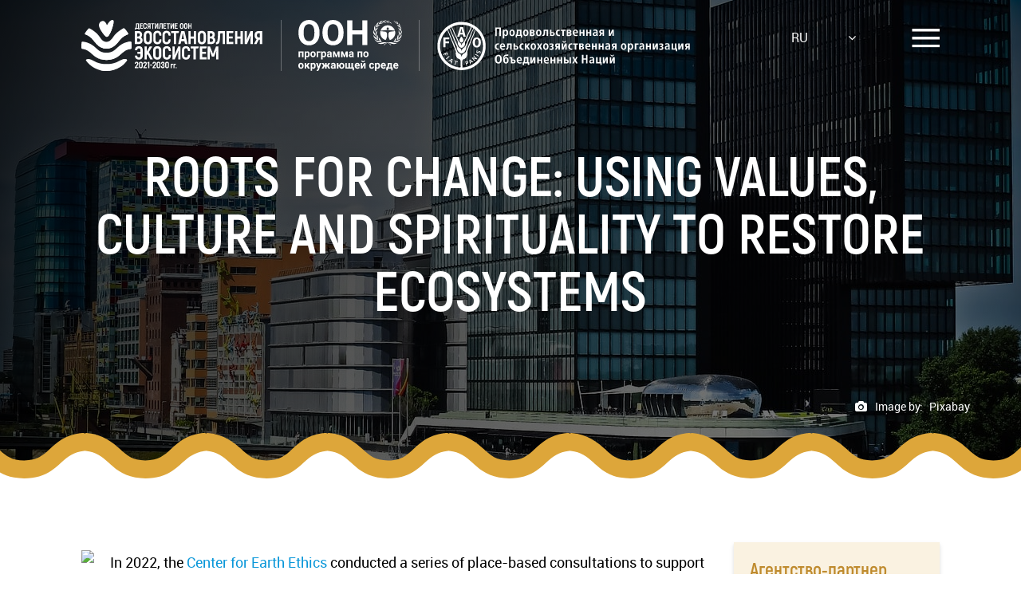

--- FILE ---
content_type: text/html; charset=UTF-8
request_url: https://www.decadeonrestoration.org/ru/node/5521
body_size: 27574
content:
<!DOCTYPE html>
<html lang="ru" dir="ltr" prefix="content: http://purl.org/rss/1.0/modules/content/  dc: http://purl.org/dc/terms/  foaf: http://xmlns.com/foaf/0.1/  og: http://ogp.me/ns#  rdfs: http://www.w3.org/2000/01/rdf-schema#  schema: http://schema.org/  sioc: http://rdfs.org/sioc/ns#  sioct: http://rdfs.org/sioc/types#  skos: http://www.w3.org/2004/02/skos/core#  xsd: http://www.w3.org/2001/XMLSchema# ">
	<head>

		<meta charset="utf-8" />
<meta name="description" content="In 2022, the Center for Earth Ethics conducted a series of place-based consultations to support the UN Decade on Ecosystem Restoration: St. James Parish in the United States, the River Yamuna in India, the city of Mombasa in Kenya, the Philippine Eagle in the Philippines, and food and forests in Jordan.  This comprehensive study emphasizes the crucial role of values, culture and spirituality (VCS) in anchoring and accelerating successful restoration projects. And it provides a roadmap for restoration efforts to synthesize environmental principles, cultural values and spiritual insights in creating meaningful change for ecosystems and communities alike." />
<meta name="geo.placename" content="Nairobi, Kenya" />
<meta name="geo.position" content="-1.2333654527008642;36.815164728836066" />
<link rel="canonical" href="https://www.decadeonrestoration.org/" />
<meta http-equiv="content-language" content="en" />
<meta name="robots" content="index, follow" />
<link rel="shortlink" href="https://www.decadeonrestoration.org/" />
<link rel="image_src" href="https://assets.unenvironment.org/decadeonrestoration/s3fs-public/2024-03/Roots%20for%20change.png" />
<meta property="og:site_name" content="UN Decade on Restoration" />
<meta property="og:type" content="Publication" />
<meta property="og:url" content="http://www.decadeonrestoration.org/publications/roots-change-using-values-culture-and-spirituality-restore-ecosystems" />
<meta property="og:title" content="Roots for Change: Using Values, Culture and Spirituality to Restore Ecosystems |" />
<meta property="og:description" content="In 2022, the Center for Earth Ethics conducted a series of place-based consultations to support the UN Decade on Ecosystem Restoration: St. James Parish in the United States, the River Yamuna in India, the city of Mombasa in Kenya, the Philippine Eagle in the Philippines, and food and forests in Jordan.  This comprehensive study emphasizes the crucial role of values, culture and spirituality (VCS) in anchoring and accelerating successful restoration projects. And it provides a roadmap for restoration efforts to synthesize environmental principles, cultural values and spiritual insights in creating meaningful change for ecosystems and communities alike." />
<meta property="og:image" content="https://assets.unenvironment.org/decadeonrestoration/s3fs-public/2024-03/Roots%20for%20change.png" />
<meta property="og:image:url" content="https://assets.unenvironment.org/decadeonrestoration/s3fs-public/2024-03/Roots%20for%20change.png" />
<meta property="og:image:secure_url" content="https://assets.unenvironment.org/decadeonrestoration/s3fs-public/2024-03/Roots%20for%20change.png" />
<meta property="og:image:type" content="image/jpeg" />
<meta name="twitter:card" content="summary_large_image" />
<meta name="twitter:description" content="In 2022, the Center for Earth Ethics conducted a series of place-based consultations to support the UN Decade on Ecosystem Restoration: St. James Parish in the United States, the River Yamuna in India, the city of Mombasa in Kenya, the Philippine Eagle in the Philippines, and food and forests in Jordan.  This comprehensive study emphasizes the crucial role of values, culture and spirituality (VCS) in anchoring and accelerating successful restoration projects. And it provides a roadmap for restoration efforts to synthesize environmental principles, cultural values and spiritual insights in creating meaningful change for ecosystems and communities alike." />
<meta name="twitter:site" content="@unenvironment" />
<meta name="twitter:title" content="Roots for Change: Using Values, Culture and Spirituality to Restore Ecosystems | UN Decade on Restoration" />
<meta name="twitter:site:id" content="@unenvironment" />
<meta name="twitter:creator" content="@unenvironment" />
<meta name="twitter:url" content="http://www.decadeonrestoration.org/publications/roots-change-using-values-culture-and-spirituality-restore-ecosystems" />
<meta name="twitter:image" content="https://assets.unenvironment.org/decadeonrestoration/s3fs-public/2024-03/Roots%20for%20change.png" />
<meta name="twitter:image:height" content="554" />
<meta name="twitter:image:width" content="1280" />
<meta name="Generator" content="Drupal 10 (https://www.drupal.org)" />
<meta name="MobileOptimized" content="width" />
<meta name="HandheldFriendly" content="true" />
<meta name="viewport" content="width=device-width, initial-scale=1.0" />
<link rel="icon" href="https://assets.unenvironment.org/decadeonrestoration/favicon.ico" type="image/vnd.microsoft.icon" />
<link rel="alternate" hreflang="en" href="https://www.decadeonrestoration.org/publications/roots-change-using-values-culture-and-spirituality-restore-ecosystems" />

			<title>Roots for Change: Using Values, Culture and Spirituality to Restore Ecosystems | UN Decade on Restoration</title>
			<link rel="stylesheet" href="https://stackpath.bootstrapcdn.com/font-awesome/4.7.0/css/font-awesome.min.css" media="screen"/>

			<link rel="stylesheet" media="all" href="/core/modules/system/css/components/align.module.css?t97zhh" />
<link rel="stylesheet" media="all" href="/core/modules/system/css/components/fieldgroup.module.css?t97zhh" />
<link rel="stylesheet" media="all" href="/core/modules/system/css/components/container-inline.module.css?t97zhh" />
<link rel="stylesheet" media="all" href="/core/modules/system/css/components/clearfix.module.css?t97zhh" />
<link rel="stylesheet" media="all" href="/core/modules/system/css/components/details.module.css?t97zhh" />
<link rel="stylesheet" media="all" href="/core/modules/system/css/components/hidden.module.css?t97zhh" />
<link rel="stylesheet" media="all" href="/core/modules/system/css/components/item-list.module.css?t97zhh" />
<link rel="stylesheet" media="all" href="/core/modules/system/css/components/js.module.css?t97zhh" />
<link rel="stylesheet" media="all" href="/core/modules/system/css/components/nowrap.module.css?t97zhh" />
<link rel="stylesheet" media="all" href="/core/modules/system/css/components/position-container.module.css?t97zhh" />
<link rel="stylesheet" media="all" href="/core/modules/system/css/components/reset-appearance.module.css?t97zhh" />
<link rel="stylesheet" media="all" href="/core/modules/system/css/components/resize.module.css?t97zhh" />
<link rel="stylesheet" media="all" href="/core/modules/system/css/components/system-status-counter.css?t97zhh" />
<link rel="stylesheet" media="all" href="/core/modules/system/css/components/system-status-report-counters.css?t97zhh" />
<link rel="stylesheet" media="all" href="/core/modules/system/css/components/system-status-report-general-info.css?t97zhh" />
<link rel="stylesheet" media="all" href="/core/modules/system/css/components/tablesort.module.css?t97zhh" />
<link rel="stylesheet" media="screen" href="/themes/restorationdecade/murals2025/css/slider.css?t97zhh" />
<link rel="stylesheet" media="screen" href="/themes/restorationdecade/css/minimal_yt.css?decade=&amp;t97zhh" />
<link rel="stylesheet" media="screen" href="/themes/restorationdecade/css/decade_public.css?190=&amp;t97zhh" />
<link rel="stylesheet" media="print" href="/themes/restorationdecade/css/printver.css?t97zhh" />

				

					

					<!-- Load Facebook SDK for JavaScript --><div id="fb-root"> </div>
					<script>
						(function (d, s, id) {
var js,
fjs = d.getElementsByTagName(s)[0];
if (d.getElementById(id))
return;



js = d.createElement(s);
js.id = id;
js.src = "https://connect.facebook.net/en_US/sdk.js#xfbml=1&version=v2.6";
fjs.parentNode.insertBefore(js, fjs);
}(document, 'script', 'facebook-jssdk'));
					</script>

					<link rel="shortcut icon" href="/themes/restorationdecade/favicon.ico?doer" type="image/vnd.microsoft.icon"/>
					<link rel="stylesheet" href="https://fonts.googleapis.com/css?family=Hind:300,400,600,700,800" media="all"/>


					<link rel="stylesheet" href="https://cdn.jsdelivr.net/npm/slick-carousel@1.8.1/slick/slick.css">
					<link rel="stylesheet" href="https://cdn.jsdelivr.net/npm/slick-carousel@1.8.1/slick/slick-theme.css">

					<style>
						.dark {
							width: 100%;
							height: 100%;
							background: -moz-linear-gradient(-45deg, rgba(0, 0, 0, 0.7) 0%, rgba(0, 0, 0, 0) 100%);
							background: -webkit-linear-gradient(-45deg, black rgba(0, 0, 0, 0) 100%);
							background: linear-gradient(135deg, rgba(0, 0, 0, 0.7) 0%, rgba(0, 0, 0, 0) 100%);
							filter: progid: DXImageTransform.Microsoft.gradient(startColorstr="#00000", endColorstr="#000000", GradientType=1);
							position: absolute;
							z-index: 1;
						}
						.dark_banner {
							width: 100%;
							height: 100%;
							background: linear-gradient(135deg, rgba(0, 0, 0, 0.85) 0%, rgba(0, 0, 0, 0.45) 100%);
							position: absolute;
							z-index: 1;
							left: 0;
							top: 0;
						}
					</style>


				<script type="text/javascript">(function(w,d,s,l,i){w[l]=w[l]||[];w[l].push({"gtm.start":new Date().getTime(),event:"gtm.js"});var f=d.getElementsByTagName(s)[0],j=d.createElement(s),dl=l!="dataLayer"?"&l="+l:"";j.async=true;j.src="https://www.googletagmanager.com/gtm.js?id="+i+dl;f.parentNode.insertBefore(j,f);})(window,document,"script","dataLayer","GTM-KGV3SQ");</script></head>

								<body>

					
						<a href="#main-content" class="visually-hidden focusable skip-link">
							Skip to main content
						</a>


						
						  <div class="dialog-off-canvas-main-canvas" data-off-canvas-main-canvas>
    


	<div
		class="main_page_wrapper  relative">

		<!-- Start of header -->
		<!-- MAIN DESKTOP NAV -->
<div class=" nav-container ">
	<div class="w-full h-full relative">
		<div class="dark_banner"></div>
	</div>
	<div class="row">

		<div class="small-12 columns text-center">

			<nav class="main-nav takeover_menu">
				
    
    
        <ul class="vertical menu" data-accordion-menu>	 
	
    	
    	
      	  
		  <li>
							<a href="">Восстановление экосистем</a>
			
						      
    
    	
	<ul>
	
    	
    	
      	  
		  <li>
			<a href="/ru/chto-takoe-vosstanovlenie-ekosistem" data-drupal-link-system-path="node/715">Что такое восстановление экосистем?</a>
					  </li>
	  
	      	
      	  
		  <li>
			<a href="https://www.unep.org/interactive/ecosystem-restoration-people-nature-climate/en/index.php">Познакомьтесь с докладом «Поколение восстановления»</a>
					  </li>
	  
	      	
      	  
		  <li>
			<a href="/ru/tipy-vosstanovleniya-ekosistem" data-drupal-link-system-path="node/4357">Типы восстановления экосистем</a>
					  </li>
	  
	      	
	</ul>
	
  
					  </li>
		  
	      	
      	  
		  <li>
							<a href="">Декада ООН</a>
			
						      
    
    	
	<ul>
	
    	
    	
      	  
		  <li>
			<a href="/ru/o-desyatiletii-oon" data-drupal-link-system-path="node/967">О десятилетии ООН</a>
					  </li>
	  
	      	
      	  
		  <li>
			<a href="/ru/strategiya" data-drupal-link-system-path="node/4380">Стратегия</a>
					  </li>
	  
	      	
      	  
		  <li>
			<a href="/ru/world-restoration-flagships" target="_self" data-drupal-link-system-path="world-restoration-flagships">Флагманы движения за восстановление</a>
					  </li>
	  
	      	
      	  
		  <li>
			<a href="/ru/node/5687" data-drupal-link-system-path="node/5687">Города поколения восстановления</a>
					  </li>
	  
	      	
      	  
		  <li>
			<a href="/ru/vstante-na-zaschitu-ozer" data-drupal-link-system-path="node/5075">Защита озер</a>
					  </li>
	  
	      	
      	  
		  <li>
			<a href="/ru/node/9682" title="ВОССТАНОВЛЕНИЕ: ФИЛЬМЫ С РУБЕЖЕЙ НАДЕЖДЫ" data-drupal-link-system-path="node/9682">Восстановление: фильмы с рубежей надежды</a>
					  </li>
	  
	      	
      	  
		  <li>
			<a href="/ru/chasto-zadavaemye-voprosy" data-drupal-link-system-path="node/4370">Часто задаваемые вопросы</a>
					  </li>
	  
	      	
	</ul>
	
  
					  </li>
		  
	      	
      	  
		  <li>
							<a href="">Партнеры</a>
			
						      
    
    	
	<ul>
	
    	
    	
      	  
		  <li>
			<a href="/ru/partnery" data-drupal-link-system-path="node/892">Наши партнеры</a>
					  </li>
	  
	      	
      	  
		  <li>
			<a href="/ru/konsultativnyy-sovet" data-drupal-link-system-path="node/4634">Консультативный совет</a>
					  </li>
	  
	      	
      	  
		  <li>
			<a href="/ru/celevye-gruppy" data-drupal-link-system-path="node/4640">Целевые группы</a>
					  </li>
	  
	      	
	</ul>
	
  
					  </li>
		  
	      	
      	  
		  <li>
							<a href="https://hub.decadeonrestoration.org"> ИСПОЛНИТЕЛИ</a>
			
					  </li>
		  
	      	
      	  
		  <li>
							<a href="">Последние новости</a>
			
						      
    
    	
	<ul>
	
    	
    	
      	  
		  <li>
			<a href="https://www.decadeonrestoration.org/events">События</a>
					  </li>
	  
	      	
      	  
		  <li>
			<a href="/ru/poslednie-novosti" data-drupal-link-system-path="node/4444">Новости</a>
					  </li>
	  
	      	
      	  
		  <li>
			<a href="/ru/informacionnye-byulleteni" data-drupal-link-system-path="node/4765">Инфобюллетени</a>
					  </li>
	  
	      	
      	  
		  <li>
			<a href="/ru/node/5156" data-drupal-link-system-path="node/5156">Подкаст</a>
					  </li>
	  
	      	
      	  
		  <li>
			<a href="/ru/node/6012" data-drupal-link-system-path="node/6012">Street Art</a>
					  </li>
	  
	      	
	</ul>
	
  
					  </li>
		  
	      	
      	  
		  <li>
							<a href="">Включайся</a>
			
						      
    
    	
	<ul>
	
    	
    	
      	  
		  <li>
			<a href="/ru/node/5986" data-drupal-link-system-path="node/5986">Schools and Educators</a>
					  </li>
	  
	      	
      	  
		  <li>
			<a href="/ru/rukovodstvo-po-vosstanovleniyu-ekosistem" data-drupal-link-system-path="node/4990">Руководство по восстановлению экосистем</a>
					  </li>
	  
	      	
      	  
		  <li>
			<a href="/ru/node/5972" data-drupal-link-system-path="node/5972">Pledge restoration action</a>
					  </li>
	  
	      	
	</ul>
	
  
					  </li>
		  
	      	
      	  
		  <li>
							<a href="">Ресурсы</a>
			
						      
    
    	
	<ul>
	
    	
    	
      	  
		  <li>
			<a href="/ru/kommunikacionnye-materialy" data-drupal-link-system-path="node/4431">Ресурсы</a>
					  </li>
	  
	      	
      	  
		  <li>
			<a href="/ru/publications" data-drupal-link-system-path="publications">Публикации</a>
					  </li>
	  
	      	
      	  
		  <li>
			<a href="/ru/video" data-drupal-link-system-path="node/4595">Видео</a>
					  </li>
	  
	      	
      	  
		  <li>
			<a href="/ru/node/6034" data-drupal-link-system-path="node/6034">Host a Restoration Academy</a>
					  </li>
	  
	      	
	</ul>
	
  
					  </li>
		  
	      	
	</ul>
	
  


			</nav>

			<div class="partners"></div>

		</div>
	</div>
</div>
<!-- //MAIN DESKTOP NAV -->


								<section class=" banner relative" id="banner">
									<div class="header_scroll_banner"></div>
									<div class="dark_banner"></div>

									<div class="img_banner_wrap">

										
																									<img src="/themes/restorationdecade/images/2021_template/new_banners/architecture-1515475_1280-min.jpg">
																						
									</div>

									<!----=================HEADER=================--->

									<!-- HEADER -->
									<header >

										<div class="row">
											<div class="small-12 columns">

												<div class="logos">


													<div class="logos-grid">

														<div class="logo">

																																		<a href="/ru">
																				<div class="top_logo">
			<div class="doer_c">
<?xml version="1.0" encoding="UTF-8" standalone="no"?>
<svg
   xmlns:dc="http://purl.org/dc/elements/1.1/"
   xmlns:cc="http://creativecommons.org/ns#"
   xmlns:rdf="http://www.w3.org/1999/02/22-rdf-syntax-ns#"
   xmlns:svg="http://www.w3.org/2000/svg"
   xmlns="http://www.w3.org/2000/svg"
   xmlns:xlink="http://www.w3.org/1999/xlink"
   xmlns:sodipodi="http://sodipodi.sourceforge.net/DTD/sodipodi-0.dtd"
   xmlns:inkscape="http://www.inkscape.org/namespaces/inkscape"
   version="1.1"
   id="Layer_1"
   x="0px"
   y="0px"
   viewBox="0 0 292.38199 296.74701"
   enable-background="new 0 0 1031 493"
   xml:space="preserve"
   sodipodi:docname="UNDecade_LOGO.svg"
   inkscape:version="1.0.2 (e86c870879, 2021-01-15, custom)"><metadata
   id="metadata133"><rdf:RDF><cc:Work
       rdf:about=""><dc:format>image/svg+xml</dc:format><dc:type
         rdf:resource="http://purl.org/dc/dcmitype/StillImage" /><dc:title></dc:title></cc:Work></rdf:RDF></metadata><defs
   id="defs131" /><sodipodi:namedview
   pagecolor="#ffffff"
   bordercolor="#666666"
   borderopacity="1"
   objecttolerance="10"
   gridtolerance="10"
   guidetolerance="10"
   inkscape:pageopacity="0"
   inkscape:pageshadow="2"
   inkscape:window-width="2393"
   inkscape:window-height="1463"
   id="namedview129"
   showgrid="false"
   fit-margin-top="0"
   fit-margin-left="0"
   fit-margin-right="0"
   fit-margin-bottom="0"
   inkscape:zoom="1.4413191"
   inkscape:cx="418.009"
   inkscape:cy="149.999"
   inkscape:window-x="0"
   inkscape:window-y="0"
   inkscape:window-maximized="0"
   inkscape:current-layer="Layer_1" />
<g
   id="g24"
   transform="translate(-97.491,-96.500999)">
	<defs
   id="defs3">
		<rect
   id="SVGID_1_"
   x="97.489998"
   y="96.500999"
   width="292.383"
   height="296.74701" />
	</defs>
	<clipPath
   id="SVGID_2_">
		<use
   xlink:href="#SVGID_1_"
   overflow="visible"
   id="use5"
   x="0"
   y="0"
   width="100%"
   height="100%" />
	</clipPath>
	<path
   clip-path="url(#SVGID_2_)"
   fill="#26bde2"
   d="m 369.165,173.952 c -3.917,-6.251 -7.969,-12.188 -12.59,-17.856 -1.825,-2.238 -3.727,-4.417 -5.726,-6.531 -2.225,-2.312 -4.852,-5.841 -8.457,-4.012 -1.251,0.615 -2.501,1.251 -3.747,1.903 -15.874,8.309 -31.205,19.574 -43.303,32.122 -9.905,10.271 -17.453,25.556 -28.148,34.862 -14.285,12.697 -33.438,12.644 -47.661,0.034 -7.56,-6.664 -13.92,-18.057 -20.304,-25.963 -9.9,-12.494 -24.066,-24.923 -38.113,-33.868 -5.152,-3.3 -10.578,-6.358 -16.094,-9.09 -1.76,-0.875 -3.978,-0.5 -5.38,0.888 -3.155,3.075 -6.072,6.299 -8.82,9.656 -4.578,5.593 -8.684,11.563 -12.626,17.856 -1.78,2.711 -0.351,6.601 2.73,7.514 18.866,6.055 33.729,18.705 46.175,34.219 5.755,7.215 11.504,14.364 17.978,20.989 25.545,27.982 66.044,36.867 99.266,14.6 l 0.002,-0.004 c 10.61,-7.06 19.424,-16.329 27.524,-26.046 7.437,-9.084 14.569,-18.6 23.64,-26.115 7.076,-6.033 14.567,-10.929 22.924,-14.596 2.623,-1.155 5.286,-2.185 7.999,-3.048 2.087,-0.66 3.451,-2.593 3.51,-4.719 0.016,-0.983 -0.247,-1.951 -0.779,-2.795"
   id="path8" />
	<path
   clip-path="url(#SVGID_2_)"
   fill="#dda63a"
   d="m 354.578,324.398 c -2.11,-0.354 -4.286,-0.442 -6.411,-0.385 -16.386,0.371 -30.571,12.243 -45.427,18.291 -18.468,7.777 -37.853,11.021 -57.993,10.908 -20.877,0.312 -41.161,-2.805 -60.32,-10.908 -10.141,-4.27 -19.234,-10.403 -29.385,-14.647 -7.922,-3.312 -16.965,-5.082 -25.205,-2.597 -2.052,0.619 -4.362,1.419 -5.576,3.262 -0.839,1.218 -0.7,2.578 0.204,3.906 17.737,25.16 43.785,44.403 74.324,54.053 59.417,20.044 130.986,-4.726 164.065,-54.273 2.94,-4.718 -4.863,-7.031 -8.276,-7.61"
   id="path10" />
	<path
   clip-path="url(#SVGID_2_)"
   fill="#bf8b2e"
   d="m 362.854,332.008 c 2.941,-4.718 -4.862,-7.031 -8.276,-7.609 -2.11,-0.354 -4.286,-0.442 -6.41,-0.385 -25.413,4.953 -37.27,29.842 -56.176,44.552 -20.711,15.861 -43.561,22.134 -69.543,20.34 -7.458,-0.38 -16.145,-0.671 -23.66,-2.624 59.418,20.043 130.985,-4.726 164.065,-54.274"
   id="path12" />
	<path
   clip-path="url(#SVGID_2_)"
   fill="#56c02b"
   d="m 388.416,226.656 c -0.354,-2.528 -2.616,-4.081 -5.114,-4.129 -1.375,-0.027 -4.542,0.156 -7.599,0.544 -36.093,4.564 -55.543,22.397 -71.591,37.085 -16.423,15.032 -29.398,26.907 -60.898,26.907 -31.029,0 -43.932,-11.86 -60.266,-26.877 -16.687,-15.341 -39.815,-34.04 -78.884,-37.656 -2.488,-0.229 -4.764,1.602 -5.116,4.13 -0.947,6.759 -1.457,13.658 -1.457,20.683 0,4.404 0.211,8.758 0.593,13.062 0.205,2.302 2.035,4.064 4.285,4.317 23.948,2.694 38.562,13.528 53.005,26.805 14.776,13.586 32.484,29.854 63.663,35.57 0.077,0.014 0.151,0.031 0.229,0.045 14.041,2.543 28.605,2.774 42.745,0.891 11.324,-1.509 22.42,-4.621 32.731,-9.565 8.483,-4.066 16.315,-9.322 23.603,-15.249 4.571,-3.718 8.932,-7.684 13.277,-11.662 14.528,-13.299 29.217,-24.15 53.345,-26.839 2.265,-0.253 4.11,-2.027 4.316,-4.348 0.379,-4.292 0.591,-8.632 0.591,-13.026 0,-7.026 -0.514,-13.93 -1.458,-20.688"
   id="path14" />
	<path
   clip-path="url(#SVGID_2_)"
   fill="#0a97d9"
   d="m 284.344,251.273 c 0.001,-0.002 0.001,-0.002 0.002,-0.003 10.611,-7.06 19.426,-16.328 27.524,-26.045 7.438,-9.085 14.571,-18.601 23.64,-26.116 7.078,-6.034 14.567,-10.929 22.924,-14.595 2.623,-1.157 5.287,-2.186 8,-3.048 2.087,-0.661 3.451,-2.593 3.509,-4.719 0.017,-0.984 -0.245,-1.952 -0.778,-2.796 -3.918,-6.251 -7.969,-12.187 -12.591,-17.857 -1.825,-2.238 -3.725,-4.416 -5.725,-6.53 -2.225,-2.312 -4.853,-5.84 -8.458,-4.012 -1.251,0.615 -2.5,1.252 -3.746,1.903 -12.256,8.048 -29.011,24.402 -42.594,57.305 -39.455,95.569 -110.972,31.913 -110.972,31.913 25.545,27.984 66.045,36.868 99.265,14.6"
   id="path16" />
	<path
   clip-path="url(#SVGID_2_)"
   fill="#e5243b"
   d="m 284.646,102.408 c -0.525,-3.093 -1.896,-5.29 -4.573,-5.795 -0.115,-0.022 -0.25,-0.038 -0.369,-0.05 -0.67,-0.062 -1.387,-0.101 -2.192,-0.001 -7.207,0.778 -13.708,6.845 -18.386,11.962 -5.346,5.966 -8.83,11.633 -13.031,18.734 -4.041,-11.703 -12.965,-27.56 -27.12,-24.497 -13.924,2.652 -22.33,17.682 -18.476,30.943 2.841,10.867 8.278,20.827 14.546,30.074 4.815,7.105 9.585,14.28 15.172,20.812 1.452,1.698 3.038,3.531 4.791,5.173 2.507,2.349 5.359,4.302 8.676,4.887 6.816,1.201 11.456,-4.687 14.74,-9.805 11.595,-18.139 18.816,-38.757 23.833,-59.594 0.698,-3.107 1.479,-6.453 2.034,-9.846 0.683,-4.235 1,-8.6 0.355,-12.997"
   id="path18" />
	<path
   clip-path="url(#SVGID_2_)"
   fill="#c5192d"
   d="m 284.646,102.408 c -0.525,-3.093 -1.896,-5.29 -4.573,-5.795 -0.115,-0.022 -0.25,-0.034 -0.369,-0.05 -0.274,-0.024 -0.507,0 -0.789,0.046 0,0 -12.286,1.932 -15.615,23.414 -3.259,21.029 -2.844,79.759 -26.371,70.914 -1.03,-0.463 -1.727,-1.013 -1.921,-1.174 2.507,2.349 5.359,4.302 8.676,4.887 6.816,1.201 11.456,-4.687 14.74,-9.805 11.595,-18.139 18.816,-38.757 23.833,-59.594 0.698,-3.107 1.479,-6.453 2.034,-9.846 0.683,-4.235 1,-8.6 0.355,-12.997"
   id="path20" />
	<path
   clip-path="url(#SVGID_2_)"
   fill="#3f7e45"
   d="m 388.416,226.656 c -0.354,-2.528 -2.616,-4.081 -5.114,-4.129 -0.386,0.003 -0.742,-0.004 -1.086,0.006 -0.553,0.019 -1.059,0.044 -1.702,0.082 -66.21,4.373 -92.691,138.708 -192.229,93.87 13.91,7.414 31.454,12.729 55.205,12.729 46.989,0 69.801,-20.879 88.132,-37.656 14.528,-13.299 29.217,-24.15 53.345,-26.839 2.265,-0.253 4.11,-2.027 4.316,-4.348 0.379,-4.292 0.591,-8.632 0.591,-13.026 0,-7.027 -0.514,-13.931 -1.458,-20.689"
   id="path22" />
</g>

</svg>
</div>
		<?xml version="1.0" encoding="utf-8"?>
<!-- Generator: Adobe Illustrator 16.0.0, SVG Export Plug-In . SVG Version: 6.00 Build 0)  -->
<!DOCTYPE svg PUBLIC "-//W3C//DTD SVG 1.1//EN" "http://www.w3.org/Graphics/SVG/1.1/DTD/svg11.dtd">
<svg version="1.1" id="Layer_1" xmlns="http://www.w3.org/2000/svg" xmlns:xlink="http://www.w3.org/1999/xlink" x="0px" y="0px"
	 height="266px" viewBox="424.67 113 689 266" enable-background="new 424.67 113 689 266" xml:space="preserve">
<g>
	<path d="M640.242,346.637h-6.881v17.713h-5.057v-22.513h11.938V346.637z"/>
	<path d="M654.961,346.637h-6.88v17.713h-5.056v-22.513h11.936V346.637L654.961,346.637z"/>
	<path d="M653.667,361.93c0-1.742,1.146-2.89,2.89-2.89c1.74,0,2.931,1.146,2.931,2.89c0,1.74-1.189,2.932-2.931,2.932
		C654.813,364.859,653.667,363.67,653.667,361.93z"/>
</g>
<g>
	<path  d="M456.141,349.389c2.294-3.222,3.709-6.492,3.709-9.713c0-5.32-3.659-8.688-9.126-8.688
		c-5.563,0-9.225,3.367-9.225,8.395v2.686h3.368c1.32,0,2.391-1.07,2.391-2.393c0-2.001,1.318-3.367,3.416-3.367
		c2.05,0,3.369,1.27,3.369,3.611c0,1.903-0.928,4.051-3.515,7.662l-8.98,12.495v4.196h18.205v-5.172h-10.445v-0.293L456.141,349.389
		z"/>
	<path  d="M472.613,330.988c-5.955,0-9.859,3.514-9.859,8.883v16.105c0,5.369,3.904,8.883,9.859,8.883
		c5.905,0,9.761-3.515,9.761-8.883v-16.105C482.374,334.502,478.519,330.988,472.613,330.988 M476.615,355.831
		c0,2.245-1.61,3.709-4.002,3.709c-2.441,0-4.053-1.415-4.053-3.709V340.02c0-2.295,1.611-3.709,4.053-3.709
		c2.392,0,4.002,1.463,4.002,3.709V355.831z"/>
	<path  d="M499.988,349.389c2.294-3.222,3.709-6.492,3.709-9.713c0-5.32-3.66-8.688-9.126-8.688
		c-5.565,0-9.226,3.367-9.226,8.395v2.686h3.368c1.32,0,2.392-1.07,2.392-2.393c0-2.001,1.317-3.367,3.416-3.367
		c2.05,0,3.368,1.27,3.368,3.611c0,1.903-0.928,4.051-3.515,7.662l-8.98,12.495v4.196h18.204v-5.172h-10.443v-0.293L499.988,349.389
		z"/>
	<polygon  points="506.23,334.941 506.23,340.407 510.868,337.725 511.307,337.725 511.307,364.273 517.065,364.273 
		517.065,331.574 512.526,331.574 	"/>
	<rect x="520.76" y="345.559"  width="11.08" height="5.123"/>
	<path  d="M548.125,349.389c2.295-3.222,3.709-6.492,3.709-9.713c0-5.32-3.659-8.688-9.126-8.688
		c-5.563,0-9.225,3.367-9.225,8.395v2.686h3.367c1.32,0,2.392-1.07,2.392-2.393c0-2.001,1.317-3.367,3.417-3.367
		c2.05,0,3.368,1.27,3.368,3.611c0,1.903-0.929,4.051-3.515,7.662l-8.98,12.495v4.196h18.204v-5.172h-10.443v-0.293L548.125,349.389
		z"/>
	<path  d="M564.598,330.988c-5.955,0-9.858,3.514-9.858,8.883v16.105c0,5.369,3.903,8.883,9.858,8.883
		c5.905,0,9.762-3.515,9.762-8.883v-16.105C574.358,334.502,570.503,330.988,564.598,330.988 M568.6,355.831
		c0,2.245-1.61,3.709-4.002,3.709c-2.44,0-4.052-1.415-4.052-3.709V340.02c0-2.295,1.61-3.709,4.052-3.709
		c2.392,0,4.002,1.463,4.002,3.709V355.831z"/>
	<path  d="M591.787,347.582v-0.341c2.489-1.025,4.198-4.052,4.198-7.663c0-5.125-3.71-8.59-9.177-8.59
		s-9.176,3.367-9.176,8.492v1.707h3.951c0.979,0,1.757-0.776,1.826-1.754c0-0.002,0-0.004,0-0.006
		c0.167-1.936,1.439-3.119,3.35-3.119c2.001,0,3.319,1.365,3.319,4.099c0,3.075-1.465,4.931-3.954,4.931h-3.709v4.686h4.245
		c2.44,0,3.905,1.854,3.905,4.93c0,3.025-1.563,4.588-3.855,4.588s-3.759-1.514-3.759-3.904v-1.269h-5.759v1.659
		c0,5.271,3.808,8.834,9.565,8.834s9.615-3.66,9.615-9.078C596.376,351.829,594.569,348.607,591.787,347.582"/>
	<path  d="M609.046,330.988c-5.955,0-9.858,3.514-9.858,8.883v16.105c0,5.369,3.903,8.883,9.858,8.883
		c5.906,0,9.761-3.515,9.761-8.883v-16.105C618.807,334.502,614.952,330.988,609.046,330.988 M613.048,355.831
		c0,2.245-1.61,3.709-4.002,3.709c-2.44,0-4.052-1.415-4.052-3.709V340.02c0-2.295,1.609-3.709,4.052-3.709
		c2.392,0,4.002,1.463,4.002,3.709V355.831z"/>
</g>
<g>
	<path  d="M814.648,307.643h-23.105v-17.836h19.865v-10.742h-19.865v-17.229l17.926-0.01
		c2.861,0,5.181-2.319,5.181-5.181v-5.857h-35.064v67.9h35.064L814.648,307.643L814.648,307.643z"/>
	<path  d="M607.889,320.045c12.517,0,20.789-7.914,20.789-19.988v-5.582h-6.809c-2.68,0.121-4.814,2.387-4.814,5.174
		v0.104c0,5.683-3.746,9.233-9.166,9.233c-5.615,0-9.262-3.553-9.262-9.233V269.92c0-5.684,3.646-9.234,9.262-9.234
		c5.42,0,9.166,3.553,9.166,9.234v0.086c0,2.864,2.254,5.188,5.035,5.188l6.588,0.002v-5.58c0-12.073-8.272-19.989-20.789-19.989
		c-12.608,0-20.985,7.916-20.985,19.989v30.441C586.902,312.131,595.279,320.045,607.889,320.045"/>
	<path  d="M707.648,320.045c12.516,0,20.789-7.914,20.789-19.988v-5.582h-6.81c-2.68,0.121-4.813,2.387-4.813,5.174
		v0.104c0,5.683-3.746,9.233-9.166,9.233c-5.615,0-9.263-3.553-9.263-9.233V269.92c0-5.684,3.646-9.234,9.263-9.234
		c5.42,0,9.166,3.553,9.166,9.234v0.086c0,2.864,2.254,5.188,5.034,5.188l6.588,0.002v-5.58c0-12.073-8.272-19.989-20.788-19.989
		c-12.609,0-20.986,7.916-20.986,19.989v30.441C686.662,312.131,695.039,320.045,707.648,320.045"/>
	<path  d="M746.623,318.688h11.961v-56.854h9.795c2.324-0.281,4.17-2.103,4.492-4.414v-6.632h-40.637v11.046h14.389
		V318.688L746.623,318.688z"/>
	<path d="M483.112,271.255v27.16c0,13.968-7.761,21.534-20.369,21.534c-13.096,0-20.759-7.566-21.244-21.34h11.932
		c0.484,6.789,3.396,9.797,9.313,9.797c5.043,0,8.051-3.201,8.051-9.991v-9.118h-15.521v-9.895h15.521v-8.147
		c0-6.983-3.008-10.185-7.955-10.185c-5.818,0-8.729,3.007-9.117,9.99H441.79c0.582-13.871,7.955-21.533,20.953-21.533
		C475.45,249.527,483.112,257.189,483.112,271.255z"/>
	<path d="M507.555,291.141l-4.172,6.498v21.146h-11.735v-67.9h11.735v27.84l3.979-7.955l11.348-19.885h13.775l-18.237,29.586
		l21.145,38.314h-13.579L507.555,291.141z"/>
	<path d="M536.809,296.96v-24.25c0-14.356,7.955-22.989,21.438-22.989c13.387,0,21.34,8.633,21.34,22.989v24.25
		c0,14.356-7.953,22.989-21.34,22.989C544.764,319.949,536.809,311.316,536.809,296.96z M567.268,296.96v-24.25
		c0-7.372-3.008-11.446-9.021-11.446s-9.117,4.074-9.117,11.446v24.25c0,7.372,3.104,11.446,9.117,11.446
		S567.268,304.332,567.268,296.96z"/>
	<path d="M637.271,250.885h11.641v22.213c0,5.627-0.582,15.908-1.455,23.28l0.291,0.194c1.455-3.783,3.104-8.439,4.947-12.514
		l14.453-33.175h11.932v67.9h-11.641v-21.146c0-6.402,0.483-17.459,1.262-24.639l-0.291-0.291
		c-1.746,4.656-3.59,10.089-5.627,14.744l-13.678,31.331h-11.834V250.885L637.271,250.885z"/>
	<path d="M876.178,250.885v67.9h-11.735v-21.243c0.291-7.954,0.581-15.714,0.969-23.377l-0.484-0.194
		c-1.938,5.627-4.172,11.737-6.305,17.85l-4.562,12.027h-11.834l-4.559-12.027c-2.133-6.111-4.268-12.223-6.305-17.85l-0.484,0.194
		c0.387,7.663,0.678,15.423,0.969,23.377v21.243h-11.639v-67.9h12.027l11.059,26.578c1.455,3.59,3.783,9.797,4.656,12.609h0.387
		c0.873-2.813,3.299-9.021,4.754-12.609l10.961-26.578H876.178z"/>
</g>
<g>
	<path  d="M683,170.788l-15.873,67.901h7.178c2.734-0.134,5.855-1.509,6.547-5.415l1.849-9.381h16.772l1.855,9.421
		c0.709,3.873,3.813,5.242,6.535,5.375h7.684l-15.873-67.901H683L683,170.788z M684.807,213.15l5.927-30.403h0.705l5.926,30.403
		H684.807z"/>
	<path  d="M954.043,227.643h-23.104v-17.836h19.862v-10.743h-19.862v-17.229l17.926-0.01c2.86,0,5.18-2.319,5.18-5.18
		v-5.858H918.98v67.901h35.063L954.043,227.643L954.043,227.643z"/>
	<path  d="M606.42,239.846c12.514,0,20.789-7.914,20.789-19.989v-5.582h-6.811c-2.681,0.121-4.814,2.388-4.814,5.175
		v0.104c0,5.682-3.746,9.233-9.164,9.233c-5.617,0-9.262-3.552-9.262-9.233V189.72c0-5.683,3.645-9.235,9.262-9.235
		c5.418,0,9.164,3.553,9.164,9.235v0.086c0,2.864,2.254,5.188,5.035,5.188l6.59,0.002v-5.581c0-12.073-8.275-19.989-20.789-19.989
		c-12.611,0-20.986,7.916-20.986,19.989v30.442C585.434,231.932,593.809,239.846,606.42,239.846"/>
	<path  d="M558.92,239.846c12.514,0,20.789-7.914,20.789-19.989v-5.582h-6.811c-2.681,0.121-4.814,2.388-4.814,5.175
		v0.104c0,5.682-3.746,9.233-9.164,9.233c-5.617,0-9.262-3.552-9.262-9.233V189.72c0-5.683,3.645-9.235,9.262-9.235
		c5.418,0,9.164,3.553,9.164,9.235v0.086c0,2.864,2.254,5.188,5.035,5.188l6.59,0.002v-5.581c0-12.073-8.275-19.989-20.789-19.989
		c-12.611,0-20.986,7.916-20.986,19.989v30.442C537.934,231.932,546.309,239.846,558.92,239.846"/>
	<path  d="M644.346,238.688h11.961v-56.855h9.795c2.324-0.281,4.17-2.103,4.492-4.414v-6.632h-40.637v11.046h14.389
		V238.688L644.346,238.688z"/>
	<path  d="M532.119,159.328h5.08V135.18h4.16c0.985-0.12,1.771-0.893,1.907-1.875v-2.817h-17.26v4.692h6.111
		L532.119,159.328L532.119,159.328z"/>
	<path  d="M612.748,159.328h5.08V135.18h4.16c0.987-0.12,1.771-0.893,1.908-1.875v-2.817h-17.261v4.692h6.111
		L612.748,159.328L612.748,159.328z"/>
	<path  d="M494.403,159.302c5.474,0,9.094-3.361,9.094-8.492v-2.369h-2.979c-1.172,0.051-2.106,1.013-2.106,2.198
		v0.042c0,2.414-1.636,3.923-4.007,3.923c-2.459,0-4.054-1.509-4.054-3.923V138.01c0-2.414,1.595-3.921,4.054-3.921
		c2.371,0,4.007,1.507,4.007,3.921v0.037c0,1.218,0.988,2.204,2.203,2.204l2.884,0.001v-2.371c0-5.129-3.62-8.489-9.094-8.489
		c-5.52,0-9.183,3.36-9.183,8.489v12.93C485.221,155.941,488.884,159.302,494.403,159.302"/>
	<path  d="M483.221,154.327h-9.815v-7.577h8.438v-4.564h-8.438v-7.317h7.617c1.213,0,2.198-0.985,2.198-2.2v-2.491
		h-14.895v28.84h14.895V154.327z"/>
	<path  d="M604.32,154.327h-9.816v-7.577h8.438v-4.564h-8.438v-7.317h7.617c1.213,0,2.199-0.985,2.199-2.2v-2.491
		h-14.896v28.84h14.896V154.327z"/>
	<path  d="M664.17,154.327h-9.816v-7.577h8.438v-4.564h-8.438v-7.317h7.617c1.213,0,2.199-0.985,2.199-2.2v-2.491
		h-14.895v28.84h14.895V154.327z"/>
	<path d="M481.753,218.9c0,12.125-8.052,19.885-19.788,19.885h-20.467v-67.9h19.885c10.67,0,17.945,7.469,17.945,18.915
		c0,5.82-2.328,11.155-6.209,14.162C478.552,206.678,481.753,212.304,481.753,218.9z M453.429,182.137v16.684h6.499
		c4.851,0,7.275-3.007,7.275-8.536c0-5.432-2.426-8.148-7.664-8.148L453.429,182.137L453.429,182.137z M469.532,218.9
		c0-5.917-3.492-8.924-9.506-8.924h-6.598v17.557h6.692C466.331,227.533,469.532,224.623,469.532,218.9z"/>
	<path d="M488.241,216.96v-24.25c0-14.356,7.955-22.989,21.438-22.989c13.387,0,21.339,8.633,21.339,22.989v24.25
		c0,14.356-7.952,22.989-21.339,22.989C496.196,239.949,488.241,231.316,488.241,216.96z M518.699,216.96v-24.25
		c0-7.372-3.008-11.446-9.021-11.446s-9.117,4.074-9.117,11.446v24.25c0,7.372,3.104,11.446,9.117,11.446
		C515.691,228.406,518.699,224.332,518.699,216.96z"/>
	<path d="M760.262,170.885v67.9h-12.026V210.17H731.84v28.615h-11.93v-67.9h11.93v27.937h16.396v-27.937H760.262z"/>
	<path d="M768.699,216.96v-24.25c0-14.356,7.955-22.989,21.438-22.989c13.388,0,21.34,8.633,21.34,22.989v24.25
		c0,14.356-7.952,22.989-21.34,22.989C776.654,239.949,768.699,231.316,768.699,216.96z M799.158,216.96v-24.25
		c0-7.372-3.008-11.446-9.021-11.446c-6.013,0-9.117,4.074-9.117,11.446v24.25c0,7.372,3.104,11.446,9.117,11.446
		C796.15,228.406,799.158,224.332,799.158,216.96z"/>
	<path d="M860.17,218.9c0,12.125-8.051,19.885-19.789,19.885h-20.467v-67.9h19.885c10.67,0,17.945,7.469,17.945,18.915
		c0,5.82-2.328,11.155-6.207,14.162C856.969,206.678,860.17,212.304,860.17,218.9z M831.846,182.137v16.684h6.498
		c4.853,0,7.275-3.007,7.275-8.536c0-5.432-2.424-8.148-7.662-8.148L831.846,182.137L831.846,182.137z M847.947,218.9
		c0-5.917-3.492-8.924-9.506-8.924h-6.597v17.557h6.693C844.746,227.533,847.947,224.623,847.947,218.9z"/>
	<path d="M910.705,170.885v67.9h-11.932v-56.648h-12.609c-0.971,18.818-1.939,32.107-3.201,39.964
		c-2.229,14.55-8.729,17.751-19.109,17.751v-10.767c4.173,0,6.308-2.037,7.664-9.894c1.164-6.984,1.939-19.982,3.201-48.306H910.705
		z"/>
	<path d="M1003.504,170.885v67.9h-12.027V210.17h-16.393v28.615h-11.932v-67.9h11.932v27.937h16.393v-27.937H1003.504z"/>
	<path d="M1013.252,170.885h11.639v22.213c0,5.626-0.582,15.908-1.455,23.28l0.291,0.194c1.455-3.783,3.105-8.439,4.947-12.513
		l14.453-33.174h11.932v67.9h-11.641v-21.146c0-6.402,0.486-17.46,1.262-24.638l-0.291-0.291c-1.746,4.656-3.59,10.088-5.627,14.744
		l-13.676,31.331h-11.834V170.885L1013.252,170.885z"/>
	<path d="M1075.137,213.274c-6.791-3.201-10.67-10.185-10.67-19.982c0-14.162,7.857-22.407,20.951-22.407h18.625v67.9h-11.932
		v-23.183h-5.334l-12.125,23.183h-13.193L1075.137,213.274z M1092.111,204.253v-22.019h-6.597c-5.723,0-8.825,3.783-8.825,11.058
		c0,7.081,3.104,10.961,8.825,10.961H1092.111z"/>
	<path d="M465.333,154.287v9.599h-4.985v-4.861h-13.06v4.861h-4.985v-9.599h1.771c2.349-2.513,3.173-7.004,3.337-11.206
		l0.494-12.896h14.832v24.102H465.333z M457.71,134.965h-5.067l-0.37,9.558c-0.123,3.791-0.824,7.168-2.267,9.764h7.704V134.965
		L457.71,134.965z"/>
	<path d="M510.809,148.189c-2.885-1.359-4.532-4.326-4.532-8.487c0-6.015,3.338-9.517,8.899-9.517h7.91v28.839h-5.068v-9.847h-2.266
		l-5.15,9.847H505L510.809,148.189z M518.018,144.358v-9.353h-2.801c-2.432,0-3.75,1.607-3.75,4.697c0,3.007,1.318,4.656,3.75,4.656
		H518.018z"/>
	<path d="M545.885,130.186h4.943v9.435c0,2.39-0.246,6.757-0.617,9.888l0.123,0.083c0.619-1.607,1.318-3.584,2.102-5.314l6.14-14.09
		h5.065v28.839h-4.942v-8.981c0-2.719,0.207-7.416,0.534-10.464l-0.122-0.124c-0.742,1.978-1.523,4.285-2.39,6.262l-5.809,13.307
		h-5.027V130.186L545.885,130.186z"/>
	<path d="M586.223,130.186v28.839h-5.065v-24.06H575.8c-0.41,7.993-0.821,13.637-1.358,16.974c-0.947,6.18-3.707,7.54-8.115,7.54
		v-4.573c1.771,0,2.678-0.865,3.254-4.203c0.494-2.966,0.824-8.487,1.359-20.517H586.223z"/>
	<path d="M627.473,130.186h4.943v9.435c0,2.39-0.246,6.757-0.617,9.888l0.123,0.083c0.617-1.607,1.318-3.584,2.103-5.314
		l6.139-14.09h5.065v28.839h-4.942v-8.981c0-2.719,0.205-7.416,0.535-10.464l-0.123-0.124c-0.742,1.978-1.525,4.285-2.392,6.262
		l-5.809,13.307h-5.025V130.186L627.473,130.186z"/>
	<path d="M676.021,149.755v-10.3c0-6.098,3.377-9.764,9.104-9.764c5.686,0,9.064,3.667,9.064,9.764v10.3
		c0,6.097-3.38,9.764-9.064,9.764C679.398,159.52,676.021,155.853,676.021,149.755z M688.957,149.755v-10.3
		c0-3.131-1.277-4.861-3.832-4.861c-2.553,0-3.871,1.73-3.871,4.861v10.3c0,3.131,1.318,4.861,3.871,4.861
		C687.68,154.617,688.957,152.886,688.957,149.755z"/>
	<path d="M697.379,149.755v-10.3c0-6.098,3.377-9.764,9.104-9.764c5.686,0,9.063,3.667,9.063,9.764v10.3
		c0,6.097-3.379,9.764-9.063,9.764C700.756,159.52,697.379,155.853,697.379,149.755z M710.314,149.755v-10.3
		c0-3.131-1.277-4.861-3.832-4.861c-2.554,0-3.871,1.73-3.871,4.861v10.3c0,3.131,1.317,4.861,3.871,4.861
		C709.037,154.617,710.314,152.886,710.314,149.755z"/>
	<path d="M736.455,130.186v28.839h-5.107v-12.154h-6.963v12.154h-5.067v-28.839h5.067v11.865h6.963v-11.865H736.455z"/>
</g>
<g id="Layer_3">
</g>
<g id="Layer_2">
	<rect x="-152.89" y="-723" fill="none" width="388.89" height="50"/>
	<text transform="matrix(1 0 0 1 -152.8896 -693.1309)" font-family="'ArialMT'" font-size="41.2">2021-2030 гг</text>
	<rect x="-160" y="-905" fill="none" width="708" height="171"/>
	<text transform="matrix(1 0 0 1 -160 -834.6758)" font-family="'ArialMT'" font-size="97">ВОССТАНОВЛЕНИЯ </text>
	<text transform="matrix(1 0 0 1 -160 -754.6758)" font-family="'ArialMT'" font-size="97">ЭКОСИСТЕМ</text>
	<rect x="-155" y="-960" fill="none" width="371" height="47"/>
	<text transform="matrix(1 0 0 1 -155 -930.1309)" font-family="'ArialMT'" font-size="41.2">ДЕСЯТИЛЕТИЕ ООН </text>
</g>
</svg>
	<div class="border_line"></div>
	<div class="logo_unep"><svg version="1.1" id="Layer_1" xmlns="http://www.w3.org/2000/svg" xmlns:xlink="http://www.w3.org/1999/xlink" x="0px" y="0px"
	 viewBox="0 0 226.77 111.51" style="enable-background:new 0 0 226.77 111.51;" xml:space="preserve">
<style type="text/css">
	.unep_0{fill:#ffffff;}
</style>
<g>
	<g>
		<path class="unep_0" d="M11.18,81.3H7.89v-9.82h-4.1v9.82H0.51V68.79h10.67V81.3z"/>
		<path class="unep_0" d="M24.8,75.16c0,1.93-0.43,3.47-1.29,4.63c-0.86,1.16-2.02,1.74-3.47,1.74c-1.24,0-2.24-0.44-3.01-1.32v5.9
			h-3.28V68.79h3.04l0.11,1.23c0.79-0.97,1.83-1.46,3.11-1.46c1.51,0,2.69,0.57,3.53,1.71s1.26,2.71,1.26,4.72V75.16z M21.52,74.92
			c0-1.16-0.2-2.06-0.61-2.69c-0.4-0.63-0.99-0.95-1.76-0.95c-1.03,0-1.74,0.4-2.12,1.2v5.12c0.4,0.82,1.12,1.24,2.14,1.24
			C20.74,78.84,21.52,77.53,21.52,74.92z"/>
		<path class="unep_0" d="M26.38,74.93c0-1.24,0.23-2.35,0.7-3.32c0.47-0.97,1.14-1.72,2.02-2.25c0.88-0.53,1.9-0.8,3.07-0.8
			c1.66,0,3.01,0.52,4.05,1.55c1.05,1.03,1.63,2.44,1.75,4.21l0.02,0.85c0,1.92-0.53,3.46-1.58,4.62c-1.05,1.16-2.46,1.74-4.23,1.74
			c-1.77,0-3.18-0.58-4.23-1.73c-1.06-1.16-1.58-2.73-1.58-4.72V74.93z M29.66,75.17c0,1.19,0.22,2.1,0.66,2.73
			c0.44,0.63,1.07,0.94,1.88,0.94c0.79,0,1.41-0.31,1.86-0.93c0.45-0.62,0.67-1.61,0.67-2.98c0-1.17-0.22-2.07-0.67-2.71
			c-0.45-0.64-1.07-0.96-1.88-0.96c-0.8,0-1.42,0.32-1.86,0.96C29.88,72.85,29.66,73.83,29.66,75.17z"/>
		<path class="unep_0" d="M48.45,71.48h-5.08v9.82h-3.28V68.79h8.36V71.48z"/>
		<path class="unep_0" d="M60.93,75.16c0,1.93-0.43,3.47-1.29,4.63c-0.86,1.16-2.02,1.74-3.47,1.74c-1.24,0-2.24-0.44-3.01-1.32v5.9
			h-3.28V68.79h3.04l0.11,1.23c0.79-0.97,1.83-1.46,3.11-1.46c1.51,0,2.69,0.57,3.53,1.71s1.26,2.71,1.26,4.72V75.16z M57.66,74.92
			c0-1.16-0.2-2.06-0.61-2.69c-0.4-0.63-0.99-0.95-1.76-0.95c-1.03,0-1.74,0.4-2.12,1.2v5.12c0.4,0.82,1.12,1.24,2.14,1.24
			C56.87,78.84,57.66,77.53,57.66,74.92z"/>
		<path class="unep_0" d="M70.14,81.3c-0.15-0.3-0.26-0.67-0.33-1.12c-0.79,0.9-1.83,1.35-3.1,1.35c-1.2,0-2.2-0.35-2.99-1.06
			c-0.79-0.71-1.18-1.6-1.18-2.68c0-1.33,0.48-2.34,1.45-3.05c0.96-0.71,2.36-1.07,4.18-1.08h1.51v-0.72c0-0.58-0.15-1.04-0.44-1.39
			c-0.29-0.35-0.75-0.52-1.38-0.52c-0.55,0-0.99,0.13-1.3,0.4c-0.31,0.27-0.47,0.64-0.47,1.11h-3.28c0-0.72,0.22-1.39,0.66-2.01
			c0.44-0.62,1.06-1.1,1.86-1.45c0.8-0.35,1.7-0.53,2.7-0.53c1.51,0,2.71,0.39,3.6,1.16c0.89,0.77,1.33,1.86,1.33,3.27v5.42
			c0.01,1.19,0.17,2.09,0.49,2.69v0.2H70.14z M67.43,78.98c0.48,0,0.93-0.11,1.34-0.33s0.71-0.52,0.91-0.88v-2.15h-1.22
			c-1.64,0-2.51,0.58-2.62,1.73l-0.01,0.2c0,0.42,0.14,0.76,0.43,1.03C66.54,78.84,66.93,78.98,67.43,78.98z"/>
		<path class="unep_0" d="M83.02,77.36l3.21-8.57h4.1V81.3h-3.28v-7.68l-2.94,7.68h-2.2l-2.88-7.55v7.55h-3.28V68.79h4.07L83.02,77.36z
			"/>
		<path class="unep_0" d="M100.72,77.36l3.21-8.57h4.1V81.3h-3.28v-7.68l-2.94,7.68h-2.2l-2.88-7.55v7.55h-3.28V68.79h4.07
			L100.72,77.36z"/>
		<path class="unep_0" d="M118.06,81.3c-0.15-0.3-0.26-0.67-0.33-1.12c-0.79,0.9-1.83,1.35-3.1,1.35c-1.2,0-2.2-0.35-2.99-1.06
			c-0.79-0.71-1.18-1.6-1.18-2.68c0-1.33,0.48-2.34,1.45-3.05c0.96-0.71,2.36-1.07,4.18-1.08h1.51v-0.72c0-0.58-0.15-1.04-0.44-1.39
			c-0.29-0.35-0.75-0.52-1.38-0.52c-0.55,0-0.99,0.13-1.3,0.4c-0.31,0.27-0.47,0.64-0.47,1.11h-3.28c0-0.72,0.22-1.39,0.66-2.01
			c0.44-0.62,1.06-1.1,1.86-1.45c0.8-0.35,1.7-0.53,2.7-0.53c1.51,0,2.71,0.39,3.6,1.16c0.89,0.77,1.33,1.86,1.33,3.27v5.42
			c0.01,1.19,0.17,2.09,0.49,2.69v0.2H118.06z M115.35,78.98c0.48,0,0.93-0.11,1.34-0.33s0.71-0.52,0.91-0.88v-2.15h-1.22
			c-1.64,0-2.51,0.58-2.62,1.73l-0.01,0.2c0,0.42,0.14,0.76,0.43,1.03C114.45,78.84,114.85,78.98,115.35,78.98z"/>
		<path class="unep_0" d="M139.98,81.3h-3.29v-9.82h-4.1v9.82h-3.28V68.79h10.67V81.3z"/>
		<path class="unep_0" d="M142.05,74.93c0-1.24,0.23-2.35,0.7-3.32c0.47-0.97,1.14-1.72,2.02-2.25c0.88-0.53,1.9-0.8,3.07-0.8
			c1.66,0,3.01,0.52,4.05,1.55c1.05,1.03,1.63,2.44,1.75,4.21l0.02,0.85c0,1.92-0.53,3.46-1.58,4.62c-1.05,1.16-2.46,1.74-4.23,1.74
			c-1.77,0-3.18-0.58-4.23-1.73c-1.06-1.16-1.58-2.73-1.58-4.72V74.93z M145.32,75.17c0,1.19,0.22,2.1,0.66,2.73
			c0.44,0.63,1.07,0.94,1.88,0.94c0.79,0,1.41-0.31,1.86-0.93c0.45-0.62,0.67-1.61,0.67-2.98c0-1.17-0.22-2.07-0.67-2.71
			c-0.45-0.64-1.07-0.96-1.88-0.96c-0.8,0-1.42,0.32-1.86,0.96C145.54,72.85,145.32,73.83,145.32,75.17z"/>
	</g>
	<g>
		<path class="unep_0" d="M0,100.08c0-1.24,0.23-2.35,0.7-3.32s1.14-1.72,2.02-2.25c0.88-0.53,1.9-0.8,3.07-0.8
			c1.66,0,3.01,0.52,4.05,1.55c1.05,1.03,1.63,2.44,1.75,4.21l0.02,0.85c0,1.92-0.53,3.46-1.58,4.62c-1.05,1.16-2.46,1.74-4.23,1.74
			c-1.77,0-3.18-0.58-4.23-1.73C0.53,103.79,0,102.22,0,100.23V100.08z M3.28,100.32c0,1.19,0.22,2.1,0.66,2.73
			c0.44,0.63,1.07,0.94,1.88,0.94c0.79,0,1.41-0.31,1.86-0.93c0.45-0.62,0.67-1.61,0.67-2.98c0-1.17-0.22-2.07-0.67-2.71
			C7.23,96.73,6.6,96.4,5.79,96.4c-0.8,0-1.42,0.32-1.86,0.96C3.5,98,3.28,98.98,3.28,100.32z"/>
		<path class="unep_0" d="M18.51,101.84H17.2v4.61h-3.28V93.94h3.28v4.71h1.17l2.67-4.71h4.14l-4.01,5.95l4.39,6.56h-4.37L18.51,101.84
			z"/>
		<path class="unep_0" d="M37.9,100.31c0,1.93-0.43,3.47-1.29,4.63c-0.86,1.16-2.02,1.74-3.47,1.74c-1.24,0-2.24-0.44-3.01-1.32v5.9
			h-3.28V93.94h3.04l0.11,1.23c0.79-0.97,1.83-1.46,3.11-1.46c1.51,0,2.69,0.57,3.53,1.71s1.26,2.71,1.26,4.72V100.31z
			 M34.63,100.07c0-1.16-0.2-2.06-0.61-2.69c-0.4-0.63-0.99-0.95-1.76-0.95c-1.03,0-1.74,0.4-2.12,1.2v5.12
			c0.4,0.82,1.12,1.24,2.14,1.24C33.84,103.99,34.63,102.68,34.63,100.07z"/>
		<path class="unep_0" d="M44.46,101.72l2.27-7.78h3.52l-4.93,14.45l-0.27,0.66c-0.73,1.63-1.94,2.45-3.63,2.45
			c-0.48,0-0.96-0.07-1.45-0.22v-2.53l0.5,0.01c0.62,0,1.08-0.1,1.39-0.29c0.31-0.19,0.55-0.51,0.72-0.96l0.39-1.03l-4.3-12.55h3.53
			L44.46,101.72z"/>
		<path class="unep_0" d="M63.41,101.82h-1.48v4.64h-3.28v-4.64h-1.46l-2.44,4.64h-3.96l3.87-6.55l-3.82-5.97h4.06l2.55,4.67h1.2v-4.67
			h3.28v4.67h1.22l2.56-4.67h4.06l-3.8,5.88l3.9,6.63h-4.02L63.41,101.82z"/>
		<path class="unep_0" d="M78.61,106.45c-0.15-0.3-0.26-0.67-0.33-1.12c-0.79,0.9-1.83,1.35-3.1,1.35c-1.2,0-2.2-0.35-2.99-1.06
			c-0.79-0.71-1.18-1.6-1.18-2.68c0-1.33,0.48-2.34,1.45-3.05c0.96-0.71,2.36-1.07,4.18-1.08h1.51v-0.72c0-0.58-0.15-1.04-0.44-1.39
			c-0.29-0.35-0.75-0.52-1.38-0.52c-0.55,0-0.99,0.13-1.3,0.4c-0.31,0.27-0.47,0.64-0.47,1.11h-3.28c0-0.72,0.22-1.39,0.66-2.01
			c0.44-0.62,1.06-1.1,1.86-1.45c0.8-0.35,1.7-0.53,2.7-0.53c1.51,0,2.71,0.39,3.6,1.16c0.89,0.77,1.33,1.86,1.33,3.27v5.42
			c0.01,1.19,0.17,2.09,0.49,2.69v0.2H78.61z M75.9,104.13c0.48,0,0.93-0.11,1.34-0.33c0.41-0.22,0.71-0.52,0.91-0.88v-2.15h-1.22
			c-1.64,0-2.51,0.58-2.62,1.73l-0.01,0.2c0,0.42,0.14,0.76,0.43,1.03C75.01,103.99,75.4,104.13,75.9,104.13z"/>
		<path class="unep_0" d="M87.57,98.74h1.77c0.24-1.56,0.87-2.79,1.88-3.68c1.01-0.9,2.28-1.35,3.82-1.35c1.66,0,3.01,0.52,4.05,1.55
			c1.05,1.03,1.63,2.44,1.75,4.21l0.02,0.85c0,1.92-0.53,3.46-1.58,4.62c-1.05,1.16-2.46,1.74-4.23,1.74c-1.59,0-2.9-0.47-3.92-1.41
			c-1.02-0.94-1.63-2.22-1.83-3.84h-1.74v5.02h-3.29V93.94h3.29V98.74z M92.51,100.32c0,1.19,0.22,2.1,0.66,2.73
			c0.44,0.63,1.07,0.94,1.88,0.94c0.81,0,1.43-0.31,1.87-0.94c0.44-0.63,0.66-1.62,0.66-2.98c0-1.17-0.22-2.07-0.67-2.71
			c-0.45-0.64-1.07-0.96-1.88-0.96c-0.8,0-1.42,0.32-1.86,0.96C92.73,98,92.51,98.98,92.51,100.32z"/>
		<path class="unep_0" d="M106.17,93.94v9.82h3.37v-9.82h3.29v9.82h3.36v-9.82h3.29v9.84h2.44l-0.23,6.38h-3.05v-3.71H102.9V93.94
			H106.17z"/>
		<path class="unep_0" d="M129.34,106.68c-1.8,0-3.26-0.56-4.39-1.69c-1.13-1.13-1.69-2.63-1.69-4.5v-0.32c0-1.26,0.24-2.38,0.71-3.37
			c0.48-0.99,1.15-1.75,2.02-2.29c0.87-0.54,1.87-0.8,2.99-0.8c1.68,0,3,0.54,3.96,1.62c0.96,1.08,1.45,2.61,1.45,4.59v1.36h-7.81
			c0.1,0.82,0.42,1.47,0.96,1.97c0.53,0.49,1.21,0.74,2.02,0.74c1.26,0,2.25-0.47,2.96-1.4l1.61,1.84c-0.49,0.71-1.16,1.26-2,1.66
			C131.29,106.48,130.36,106.68,129.34,106.68z M128.96,96.4c-0.65,0-1.18,0.23-1.58,0.67c-0.4,0.45-0.66,1.09-0.78,1.93h4.56v-0.27
			c-0.02-0.74-0.21-1.32-0.59-1.72S129.66,96.4,128.96,96.4z"/>
		<path class="unep_0" d="M143.7,93.94h3.28v12.51h-3.28v-7.72l-4.1,7.72h-3.29V93.94h3.29v7.71L143.7,93.94z M145.63,88.88
			c0,1.02-0.36,1.85-1.08,2.48c-0.72,0.63-1.67,0.94-2.84,0.94c-1.17,0-2.12-0.31-2.84-0.93c-0.72-0.62-1.08-1.45-1.08-2.49h2.32
			c0,0.48,0.14,0.86,0.42,1.13c0.28,0.26,0.67,0.4,1.17,0.4c0.49,0,0.88-0.13,1.16-0.4c0.28-0.27,0.42-0.64,0.42-1.13H145.63z"/>
		<path class="unep_0" d="M160.51,103.99c0.6,0,1.1-0.17,1.47-0.51c0.38-0.34,0.57-0.79,0.59-1.35h3.07c-0.01,0.85-0.23,1.63-0.68,2.33
			s-1.06,1.25-1.83,1.64c-0.77,0.39-1.63,0.58-2.57,0.58c-1.75,0-3.14-0.57-4.15-1.71c-1.01-1.14-1.52-2.71-1.52-4.71v-0.22
			c0-1.93,0.5-3.47,1.51-4.61c1.01-1.15,2.39-1.72,4.14-1.72c1.53,0,2.76,0.44,3.69,1.33c0.93,0.89,1.4,2.07,1.41,3.55h-3.07
			c-0.02-0.65-0.21-1.17-0.59-1.58c-0.38-0.4-0.88-0.61-1.5-0.61c-0.76,0-1.34,0.28-1.73,0.85c-0.39,0.57-0.58,1.49-0.58,2.76v0.35
			c0,1.29,0.19,2.22,0.58,2.78C159.13,103.71,159.72,103.99,160.51,103.99z"/>
		<path class="unep_0" d="M178.62,100.31c0,1.93-0.43,3.47-1.29,4.63c-0.86,1.16-2.02,1.74-3.47,1.74c-1.24,0-2.24-0.44-3.01-1.32v5.9
			h-3.28V93.94h3.04l0.11,1.23c0.79-0.97,1.83-1.46,3.11-1.46c1.51,0,2.69,0.57,3.53,1.71s1.26,2.71,1.26,4.72V100.31z
			 M175.35,100.07c0-1.16-0.2-2.06-0.61-2.69c-0.4-0.63-0.99-0.95-1.76-0.95c-1.03,0-1.74,0.4-2.12,1.2v5.12
			c0.4,0.82,1.12,1.24,2.14,1.24C174.57,103.99,175.35,102.68,175.35,100.07z"/>
		<path class="unep_0" d="M186.37,106.68c-1.8,0-3.26-0.56-4.39-1.69c-1.13-1.13-1.69-2.63-1.69-4.5v-0.32c0-1.26,0.24-2.38,0.71-3.37
			c0.48-0.99,1.15-1.75,2.02-2.29c0.87-0.54,1.87-0.8,2.99-0.8c1.68,0,3,0.54,3.96,1.62c0.96,1.08,1.45,2.61,1.45,4.59v1.36h-7.81
			c0.1,0.82,0.42,1.47,0.96,1.97c0.53,0.49,1.21,0.74,2.02,0.74c1.26,0,2.25-0.47,2.96-1.4l1.61,1.84c-0.49,0.71-1.16,1.26-2,1.66
			C188.32,106.48,187.39,106.68,186.37,106.68z M186,96.4c-0.65,0-1.18,0.23-1.58,0.67c-0.4,0.45-0.66,1.09-0.78,1.93h4.56v-0.27
			c-0.02-0.74-0.21-1.32-0.59-1.72C187.23,96.61,186.69,96.4,186,96.4z"/>
		<path class="unep_0" d="M193.51,103.76c0.74-0.8,1.24-1.59,1.51-2.38s0.41-1.9,0.44-3.34l0.09-4.09h9.02v9.82h1.77v6.45h-3.28v-3.76
			h-7.27v3.76h-3.34v-6.45H193.51z M197.38,103.76h3.93v-7.05h-2.55l-0.02,1.5C198.67,100.5,198.22,102.36,197.38,103.76z"/>
		<path class="unep_0" d="M213.72,106.68c-1.8,0-3.26-0.56-4.39-1.69c-1.13-1.13-1.69-2.63-1.69-4.5v-0.32c0-1.26,0.24-2.38,0.71-3.37
			c0.48-0.99,1.15-1.75,2.02-2.29c0.87-0.54,1.87-0.8,2.99-0.8c1.68,0,3,0.54,3.96,1.62c0.96,1.08,1.45,2.61,1.45,4.59v1.36h-7.81
			c0.1,0.82,0.42,1.47,0.96,1.97c0.53,0.49,1.21,0.74,2.02,0.74c1.26,0,2.25-0.47,2.96-1.4l1.61,1.84c-0.49,0.71-1.16,1.26-2,1.66
			C215.67,106.48,214.74,106.68,213.72,106.68z M213.34,96.4c-0.65,0-1.18,0.23-1.58,0.67c-0.4,0.45-0.66,1.09-0.78,1.93h4.56v-0.27
			c-0.02-0.74-0.21-1.32-0.59-1.72S214.04,96.4,213.34,96.4z"/>
	</g>
	<g>
		<g>
			<g>
				<g>
					<g>
						<g>
							<path class="unep_0" d="M190.79,43.93c-6.74-2.04-11.65-8.29-11.65-15.7c0-1.34,0.16-2.64,0.46-3.88l10.65,1.37
								c0,0,4.09,0.18,3.94,7.42C194.04,40.16,190.79,43.93,190.79,43.93z"/>
							<path class="unep_0" d="M200.3,43.93c6.74-2.04,11.65-8.29,11.65-15.7c0-1.34-0.16-2.64-0.46-3.88l-10.65,1.37
								c0,0-4.09,0.18-3.94,7.42C197.05,40.16,200.3,43.93,200.3,43.93z"/>
							<path class="unep_0" d="M195.54,16.49c1.37,0,2.48,1.11,2.48,2.48c0,1.07-0.73,1.86-1.62,2.34c-0.11,0.06-0.21,0.11-0.19,0.28
								c0.02,0.18,0.53,0.27,0.75,0.32l14.31,1.66c-2.01-6.79-8.29-11.74-15.72-11.74h-0.02c-7.44,0-13.72,4.95-15.72,11.74
								l14.31-1.66c0.22-0.05,0.73-0.15,0.75-0.32c0.02-0.17-0.08-0.22-0.19-0.28c-0.89-0.47-1.62-1.27-1.62-2.34
								C193.06,17.6,194.17,16.49,195.54,16.49L195.54,16.49z"/>
						</g>
						<g>
							<path class="unep_0" d="M202.08,55.53l0.97-0.61c0,0-4.6-6.24-14.89-6.24c-5.27,0-7.99,2.12-11.68,2.12c0,0-1.51,0.18-2.97-0.73
								c0,0,1.76,2.54,8.11,2.54c4.66,0,7.99-2.72,11.26-2.72C197.36,49.9,200.69,53.9,202.08,55.53z"/>
						</g>
						<g>
							<path class="unep_0" d="M187.79,55.53l-0.97-0.61c0,0,4.6-6.24,14.89-6.24c5.27,0,7.99,2.12,11.69,2.12c0,0,1.51,0.18,2.97-0.73
								c0,0-1.76,2.54-8.11,2.54c-4.66,0-7.99-2.72-11.26-2.72C192.52,49.9,189.19,53.9,187.79,55.53z"/>
						</g>
						<path class="unep_0" d="M182.89,48.15c-0.18,0.48-2.15-0.09-3.48,0.3c-1.49,0.44-9.35,1.39-12.81-6.78c0,0,3.27,3.51,5.81,3.75
							c2.54,0.24,5.33,0.85,7.69,2.18l0.54,0.12c0,0-0.08-0.24-0.3-0.36c-0.31-0.17-2.76-0.96-3.94-4.84
							c-0.61-2-0.48-3.45-0.73-4.48c0,0,2.66,2.97,3.75,4.84C180.53,44.76,180.65,46.88,182.89,48.15z"/>
						<path class="unep_0" d="M174.87,44.03c-0.2,0.2-0.7-0.12-0.88-0.21c-0.18-0.09-1.49-0.69-3.72-1.48
							c-2.21-0.79-6.33-4.27-5.93-10.23c0,0,0.58,2.24,2.27,3.72c1.7,1.48,2.3,1.66,3.33,2.88c1.03,1.21,3.36,3.97,3.45,3.94
							c0.09-0.03,0.12-0.18-0.06-0.33s-0.79-1.66-1.18-2.18c-0.39-0.51-1.57-4.06,0.15-8.42c0,0,1.85,3.18,1.73,6.39
							c-0.12,3.21-0.27,2.45,0.51,5.12C174.54,43.21,174.96,43.94,174.87,44.03z"/>
						<path class="unep_0" d="M169.72,36.25c-0.11,0.11-0.58-0.58-0.94-1.21c-0.36-0.64-2.91-3.36-3.24-3.91
							c-0.33-0.54-3.18-4-1.03-9.11c0,0,0.21-0.06,0.21,1.15c0,1.21,1.12,3.91,2.03,5.06c0.91,1.15,1.73,3,1.91,4.96
							c0,0,0.12,0.36,0.27,0.39c0.15,0.03,0.15-0.36,0.15-0.36s-0.12-1.82-0.12-3.06c0-1.24,0.54-3.36,1.73-4.57
							c0,0,0.54-0.61,0.88-1.33c0,0,0.21-0.48,0.51-0.73c0,0,0.24,3.48-0.94,6.72c-1.18,3.24-1.57,3.78-1.39,5.54
							C169.75,35.8,169.78,36.19,169.72,36.25z"/>
						<path class="unep_0" d="M167.72,26.68c-0.12,0-0.21-0.42-0.27-0.76c-0.06-0.33-0.42-2.27-0.67-2.69
							c-0.24-0.42-1.15-2.36-1.18-4.63c-0.03-2.27,1-5.36,3.3-7.81c0,0-0.09,0.73-0.7,2.33c-0.61,1.6-0.24,3.12-0.18,3.39
							c0.06,0.27,0.27,2.15,0.27,3.03c0,0.7-0.18,3.09-0.33,3.57c0,0-0.06,0.33,0.06,0.33s0.24-0.27,0.24-0.27s0.12-1.88,1.51-3.57
							c1.39-1.7,3.91-2.72,4.3-3.48c0,0-0.18,2.66-3.12,5.78c-2.61,2.78-1.85,1.36-2.69,3.63c0,0-0.36,0.85-0.36,1.03
							C167.91,26.75,167.72,26.68,167.72,26.68z"/>
						<path class="unep_0" d="M169.33,17.72c0,0-0.06-0.36,0.39-1.18c0.45-0.82-0.03-2.27,0.58-4.39s1.73-5.75,5.99-7.93
							c0,0-0.42,0.39-0.64,0.7c-0.21,0.3-1.36,2.48-1.7,4c-0.33,1.51-1.79,4.06-2.33,4.63c-0.54,0.58-0.3,0.64-0.3,0.64
							s0.27-0.06,0.54-0.48c0.27-0.42,1.66-2,3.21-2.36c1.54-0.36,4-1.09,4.15-1.24c0,0-2.66,2.72-5.12,4.12s-2.72,0.97-4.18,2.85
							C169.93,17.06,169.45,17.72,169.33,17.72z"/>
						<path class="unep_0" d="M175.2,9.64c0,0,0-0.24,0.45-0.67c0.45-0.42,0.91-1.7,1.7-2.88c0.79-1.18,2.57-4.27,7.2-4.99
							c0,0-1.39,1.03-1.6,1.36c-0.21,0.33-1.57,2.12-2.18,2.72s-2.33,1.88-2.91,2.15c0,0-0.3,0.24-0.24,0.33
							c0.06,0.09,0.36-0.09,0.36-0.09s1.6-1.24,3.54-1.3c1.94-0.06,3.97,0.03,4.27,0.06c0,0-1.82,1.24-6.15,2.03
							c-4.33,0.79-3.51,0.82-4.18,1.24C175.47,9.61,175.32,9.73,175.2,9.64z"/>
						<path class="unep_0" d="M182.92,4.62c0,0,0.09-0.24,0.79-0.45c0.7-0.21,0.64-0.88,2.75-2c2.12-1.12,4.33-1.63,6.57-0.7
							c0,0-0.94,0.12-1.09,0.18c-0.15,0.06-1.76,0.48-2.21,0.73c-0.45,0.24-2.78,1.27-3.72,1.45c-0.94,0.18-0.48,0.24-0.48,0.24
							s0.21,0.09,0.39,0.09s2.27-0.21,3.63,0.27c1.36,0.48,1.33,0.67,1.88,0.85c0.54,0.18,1.18,0.3,1.27,0.51
							c0,0-1.36,0.12-2.18,0.12c-0.82,0-2.97-0.21-4-0.7c-1.03-0.48-2.21-0.7-2.6-0.61C183.53,4.71,183.04,4.71,182.92,4.62z"/>
						<path class="unep_0" d="M191.52,3.56c0,0,0.09-0.12,0.7-0.24s0.76-0.48,2.18-0.79c1.42-0.3,3.63-0.58,5.66,0.82
							c0,0-1.24-0.03-1.51-0.03s-2.63,0.42-3.18,0.42c-0.54,0-1.63-0.24-1.79-0.06c-0.15,0.18,1,0.42,1.18,0.48
							c0.18,0.06,1,0.12,2.03,1.12s1.76,1.54,1.88,1.6c0,0-3.03-0.7-3.78-1.12c-0.76-0.42-2.06-1.73-2.27-1.82
							C192.4,3.86,191.52,3.56,191.52,3.56z"/>
						<path class="unep_0" d="M198.51,4.8c0,0,1.91-0.06,3.3,0.82c1.39,0.88,2.51,2.03,2.63,2.72c0,0-0.79-0.67-1.3-0.82
							c-0.51-0.15-1.97-0.97-2.27-1.15C200.57,6.19,198.81,5.07,198.51,4.8z"/>
						<path class="unep_0" d="M207.47,48.48c0,0,0.27-0.27,1.18-1.06c0.91-0.79,1.15-1.94,2.15-3.72c1-1.79,1.85-3.03,3.87-4.84
							c0,0-0.36,1.36-0.39,1.79c-0.03,0.42-0.36,2.78-1.51,4.15c-1.15,1.36-1.21,1.66-2.54,2.48c0,0-0.51,0.36-0.48,0.48
							c0.03,0.12,0.91-0.03,0.91-0.03s0.97-0.36,1.27-0.54c0.3-0.18,1.66-0.88,2.21-1.09c0.54-0.21,1-0.42,2.21-0.79
							c1.21-0.36,5.6-1.48,7.33-4.27c0,0-0.51,1.63-1.15,2.39c-0.64,0.76-4.24,5.51-9.23,5.42c0,0-1.97-0.15-3-0.33
							c-1.03-0.18-1.39-0.18-1.54-0.15C208.59,48.39,207.62,48.57,207.47,48.48z"/>
						<path class="unep_0" d="M218.64,31.5c0,0-1.88,2.94-2.3,7.17c-0.42,4.24,0.3,2.97-0.39,4.84c0,0-0.24,0.48-0.15,0.51
							c0.09,0.03,0.45-0.18,1.79-1c1.33-0.82,2.63-0.58,5.48-3.3c2.85-2.72,3.42-8.14,3.48-8.6c0,0-0.42,0.42-0.64,1.15
							c-0.21,0.73-0.67,1.3-0.76,1.39c-0.09,0.09-3.18,3.48-3.54,3.78c-0.36,0.3-2.18,2.51-2.57,3.15c-0.39,0.64-1.54,1.79-1.76,1.7
							c0,0,0.03-0.27,0.12-0.48c0.09-0.21,0.94-1.36,1.3-2.69c0.36-1.33,0.45-2.15,0.48-3C219.22,35.28,218.67,32.16,218.64,31.5z"
							/>
						<path class="unep_0" d="M221.18,35.58c0,0-0.19-0.44-0.03-0.76c0.09-0.18,0.18-1.63-0.36-2.82c-0.54-1.18-1.73-4.45-1.63-6.63
							c0.09-2.18,0.33-2.48,0.33-2.48s0.61,1.79,0.79,2.09c0.18,0.3,2,3.51,1.85,5.27c-0.15,1.76-0.24,2.3-0.15,2.33
							c0.09,0.03,0.3-0.21,0.33-0.42c0.03-0.21,0.33-1.42,0.91-2.85c0.58-1.42,2.91-4.57,3.42-6.66c0,0,0.76,3.63-1.27,7.02
							c-2.03,3.39-2.24,2.63-3.09,4.18C221.43,35.4,221.31,35.58,221.18,35.58z"/>
						<path class="unep_0" d="M223.03,25.99c-0.15-0.03-0.06-1.42-0.42-1.88c-0.36-0.45-3.48-4.15-4.15-7.84c0,0,1.97,2,2.3,2.21
							c0.33,0.21,1.66,1.54,2.06,2.69c0.39,1.15,0.3,2.12,0.45,2.15c0.15,0.03,0.15-1.27,0.15-1.27s0.03-2.54,0.24-3.75
							c0.21-1.21,0.76-3.24,0.51-4.27c0,0,1.18,1.88,1.12,4.54c-0.06,2.66-1.18,4.78-1.33,5.09c-0.15,0.3-0.58,1.6-0.58,1.88
							S223.03,25.99,223.03,25.99z"/>
						<path class="unep_0" d="M219.34,7.04c0,0,4.09,2.42,3.45,10.53c0,0,0,0.36-0.24-0.03s-1.12-1.51-1.51-1.76
							c-0.39-0.24-4.03-2.45-5.57-5.84c0,0,0.24-0.06,0.61,0.27c0.36,0.33,1.48,0.91,1.66,1c0.18,0.09,1.45,0.42,2.39,1.45
							s1.27,1.79,1.54,2.39c0,0,0.27,0.21,0.09-0.39c-0.18-0.61-0.21-1-0.7-1.76c-0.48-0.76-0.91-2.12-0.97-3.06
							C220.03,8.92,219.76,7.52,219.34,7.04z"/>
						<path class="unep_0" d="M218.64,9.88c0,0,0.09-0.54-0.3-1.3c-0.39-0.76-0.09-1.6-1.33-3.6c-0.7-1.12-3.12-2-3.12-2
							s0.7,0.97,1.15,1.51c0.45,0.54,0.61,0.94,0.76,1.21c0.15,0.27,0.99,1.08,1.3,1.54c0.06,0.09,0.18,0.33,0.18,0.48
							s-0.33-0.09-0.42-0.18c-0.09-0.09-1.57-1.21-2.51-1.39c-0.94-0.18-2.72-0.36-3.21-0.61c0,0,2.12,1.91,4.42,2.48
							C217.85,8.61,218.64,9.88,218.64,9.88z"/>
						<path class="unep_0" d="M213.86,4.89c0,0-2.12-2.88-5.9-2.82c0,0,0.21,0.21,0.64,0.3c0.42,0.09,1.18,0.85,1.57,1.09
							C210.56,3.71,211.38,4.31,213.86,4.89z"/>
					</g>
				</g>
			</g>
		</g>
	</g>
	<g>
		<g>
			<path class="unep_0" d="M46.41,28.99c0,4.13-0.56,7.84-1.67,11.12c-1.11,3.28-2.68,6.06-4.7,8.33c-2.02,2.28-4.44,4.03-7.26,5.25
				c-2.82,1.23-5.93,1.84-9.32,1.84s-6.5-0.61-9.32-1.84c-2.82-1.23-5.25-2.98-7.29-5.25c-2.04-2.28-3.63-5.05-4.77-8.33
				c-1.14-3.28-1.71-6.98-1.71-11.12v-2.38c0-4.11,0.56-7.81,1.69-11.1c1.13-3.29,2.7-6.09,4.73-8.39c2.03-2.3,4.45-4.07,7.28-5.29
				C16.89,0.61,20,0,23.39,0c3.39,0,6.5,0.61,9.32,1.84c2.82,1.22,5.25,2.99,7.28,5.29c2.03,2.3,3.61,5.1,4.73,8.39
				c1.13,3.29,1.69,6.99,1.69,11.1V28.99z M35.12,26.54c0-5.67-1.01-9.97-3.04-12.92c-2.03-2.95-4.93-4.42-8.69-4.42
				c-3.76,0-6.66,1.47-8.69,4.42c-2.03,2.95-3.04,7.25-3.04,12.92v2.45c0,2.82,0.27,5.31,0.8,7.48c0.53,2.17,1.3,3.98,2.3,5.46
				c1,1.47,2.23,2.59,3.69,3.34c1.46,0.76,3.13,1.13,5.01,1.13c3.76,0,6.65-1.48,8.65-4.45c2-2.97,3.01-7.29,3.01-12.96V26.54z"/>
			<path class="unep_0" d="M98.9,28.99c0,4.13-0.56,7.84-1.67,11.12c-1.11,3.28-2.68,6.06-4.7,8.33c-2.02,2.28-4.44,4.03-7.26,5.25
				c-2.82,1.23-5.93,1.84-9.32,1.84c-3.39,0-6.5-0.61-9.32-1.84c-2.82-1.23-5.25-2.98-7.29-5.25c-2.04-2.28-3.63-5.05-4.77-8.33
				c-1.14-3.28-1.71-6.98-1.71-11.12v-2.38c0-4.11,0.56-7.81,1.69-11.1c1.13-3.29,2.7-6.09,4.73-8.39c2.03-2.3,4.45-4.07,7.28-5.29
				C69.38,0.61,72.49,0,75.88,0c3.39,0,6.5,0.61,9.32,1.84c2.82,1.22,5.25,2.99,7.28,5.29c2.03,2.3,3.61,5.1,4.73,8.39
				c1.13,3.29,1.69,6.99,1.69,11.1V28.99z M87.61,26.54c0-5.67-1.01-9.97-3.04-12.92c-2.03-2.95-4.93-4.42-8.69-4.42
				c-3.76,0-6.66,1.47-8.69,4.42c-2.03,2.95-3.04,7.25-3.04,12.92v2.45c0,2.82,0.27,5.31,0.8,7.48s1.3,3.98,2.3,5.46
				c1,1.47,2.23,2.59,3.69,3.34c1.46,0.76,3.13,1.13,5.01,1.13c3.76,0,6.65-1.48,8.65-4.45c2-2.97,3.01-7.29,3.01-12.96V26.54z"/>
			<path class="unep_0" d="M150.98,54.79h-11.14V31.63h-21.72v23.16h-11.14V0.74h11.14v21.9h21.72V0.74h11.14V54.79z"/>
		</g>
	</g>
</g>
</svg>
</div>
	<div class="border_line"></div>
	<div class="logo_fao">
<?xml version="1.0" encoding="utf-8"?>
<!-- Generator: Adobe Illustrator 21.1.0, SVG Export Plug-In . SVG Version: 6.00 Build 0)  -->
<svg version="1.1" id="Layer_1" xmlns="http://www.w3.org/2000/svg" xmlns:xlink="http://www.w3.org/1999/xlink" x="0px" y="0px"
	 viewBox="0 0 300 60" style="enable-background:new 0 0 300 60;" xml:space="preserve">
<style type="text/css">
	.st0{fill:#FFFFFF;}
</style>
<g>
	<path class="st0" d="M29.6,59C14,59,1.3,46.3,1.3,30.7C1.3,15,14,2.3,29.6,2.3C45.3,2.3,58,15,58,30.7C58,46.3,45.3,59,29.6,59z
		 M29.5,19.5c0,0,2.3,2.4,2.3,4.4c0,2.1-1.6,2.6-2.2,2.6c0,0-0.1,0-0.1,0h0c0,0-0.1,0-0.1,0c-0.6,0-2.2-0.5-2.2-2.6
		C27.2,21.9,29.5,19.5,29.5,19.5z M8.2,32.2h2.6v-4.8h4.3v-2h-4.3v-2.7h4.5v-2H8.2V32.2z M31.9,19.8h2.7L31.4,8.4h-3.5l-3.3,11.4
		h2.5l0.7-2.6h3.3L31.9,19.8z M30.7,15.3h-2.4l1.1-5h0.2L30.7,15.3z M42.7,26.5c0,3.4,1.6,5.9,4.8,5.9c3.3,0,4.9-2.6,4.9-5.9
		c0-3.4-1.6-5.9-4.9-5.9C44.3,20.6,42.7,23.2,42.7,26.5z M45.5,26.5c0-2.2,0.5-4,2.1-4c1.6,0,2.1,1.8,2.1,4c0,2.2-0.6,4-2.1,4
		C46,30.5,45.5,28.7,45.5,26.5z M28.4,55.9c0.2-1.1,0.3-2.9,0.3-5c0-0.6,0-0.2,0-0.4c0-2.9-0.1-3.9-2.1-4.6c-3-1-4.3-4.4-3.6-8.6
		L13,11.8c-5.2,4.6-8.6,11.4-8.6,18.9C4.4,44.2,15.1,55.2,28.4,55.9z M29.6,39.5c-4-0.9-5.5-4.6-5.5-7.8L15.3,10
		c-0.6,0.4-1.1,0.8-1.7,1.3c1.9,4.6,10.7,25.3,10.7,25.3c1.5,3.7,4.4,2.5,5,5.6c0.2,0.7,0.2,1.1,0.2,1.1h0.3c0,0,0-0.3,0.2-1.1
		c0.7-3.1,3.5-1.8,5-5.6c0,0,8.7-20.7,10.7-25.3c-0.5-0.4-1.1-0.9-1.7-1.3l-8.8,21.7C35.1,34.9,33.7,38.6,29.6,39.5L29.6,39.5z
		 M29.6,32.9c-1.7-0.4-3.8-2.1-4.1-4.2c-0.1-0.8-0.2-1.1-0.1-2.7L17.7,8.5c-0.6,0.3-1.2,0.7-1.8,1.1c2.3,5.2,9.4,21.1,9.4,21.1
		c1.1,2.4,3.1,2.4,3.8,3.8c0.4,0.8,0.4,1.6,0.5,1.6h0.3c0-0.1,0-0.8,0.4-1.6c0.7-1.4,2.6-1.4,3.8-3.8c0,0,7.1-15.9,9.4-21.1
		c-0.6-0.4-1.2-0.8-1.8-1.1L33.8,26c0.1,1.6,0,1.9-0.1,2.7C33.5,30.9,31.3,32.6,29.6,32.9L29.6,32.9z M29.7,30l0.1-1
		c0.5-2.2,2.1-1.9,3.2-4.1c0,0,0,0,0,0c0-0.1,5.5-11.8,7.8-16.7c-3.4-1.7-7.2-2.6-11.2-2.6c-4,0-7.9,1-11.2,2.6
		c2.3,4.9,7.8,16.7,7.8,16.7c0,0,0,0,0,0c1.1,2.2,2.7,1.9,3.2,4.1l0.1,1H29.7z M54.8,30.7c0-7.5-3.3-14.3-8.6-18.9L36.2,37.4
		c0.7,4.2-0.6,7.6-3.6,8.6c-2,0.6-2.1,1.6-2.1,4.6c0,0.2,0-0.2,0,0.4c0,2.1,0.2,3.9,0.3,5C44.2,55.2,54.8,44.2,54.8,30.7z
		 M12.4,38.1c0,0,0.4,0.8,0.7,1.4c0.3,0.6,0.7,1.2,0.7,1.2l-0.7,0.4c0,0-0.5-0.8-1-1.8c-0.1,0.1-0.9,0.5-1.1,0.5
		c0.1,0.1,0.9,1.7,0.9,1.7l-0.7,0.4c0,0-0.8-1.6-0.9-1.7c-0.1,0.1-1.9,1-1.9,1l-0.4-0.8L12.4,38.1L12.4,38.1z M15,42.4l0.6,0.7
		l-3.7,3.1l-0.6-0.7L15,42.4L15,42.4z M18.5,45.7l0.7,0.5l-0.9,5.1l-0.8-0.5c0,0,0.2-1,0.2-1.1c0,0-0.5-0.3-1-0.7
		c-0.5-0.3-0.9-0.7-1-0.8c-0.1,0.1-1,0.6-1,0.6l-0.7-0.6L18.5,45.7L18.5,45.7z M16.3,47.8c0.1,0.1,0.4,0.3,0.7,0.6
		c0.3,0.2,0.7,0.4,0.8,0.5c0-0.2,0.4-1.9,0.5-2.2C18,46.8,16.5,47.7,16.3,47.8z M21.5,47.5c0,0,0.8,0.4,1.9,0.8
		c0.8,0.3,1.4,0.5,2,0.6l-0.2,0.7c0,0-0.6-0.1-1.6-0.4c-0.1,0.2-1.3,3.8-1.3,3.8l-0.9-0.3c0,0,1.3-3.6,1.3-3.8
		c-0.9-0.3-1.5-0.7-1.5-0.7L21.5,47.5z M36.7,48.5c0.3,0.2,0.5,0.5,0.7,0.9c0.1,0.2,0.1,0.3,0.1,0.5c0,0.7-0.5,1.2-1.3,1.5
		c0,0-0.4,0.1-0.6,0.2c0,0.2,0.6,1.8,0.6,1.8l-0.8,0.2l-1.4-4.6l1.3-0.4C35.7,48.3,36.3,48.3,36.7,48.5z M34.9,49.4
		c0,0.1,0.4,1.3,0.4,1.4c0.2-0.1,0.6-0.2,0.6-0.2c0.1,0,0.4-0.2,0.6-0.4c0-0.1,0.1-0.2,0.1-0.3c0-0.1,0-0.2,0-0.2
		c-0.1-0.2-0.2-0.3-0.3-0.4c-0.3-0.1-0.6-0.1-0.8,0C35.3,49.2,35,49.3,34.9,49.4z M39.5,46.5l4.2,3L42.9,50c0,0-0.8-0.6-0.9-0.7
		c0,0-0.5,0.3-0.9,0.6c-0.4,0.3-0.9,0.5-1,0.5c0,0.1,0.2,1.1,0.2,1.1L39.5,52l-0.7-5.1L39.5,46.5z M40,49.7c0.1-0.1,0.4-0.2,0.8-0.4
		c0.3-0.2,0.5-0.3,0.6-0.4c-0.2-0.1-1.5-1.1-1.7-1.3C39.7,47.9,40,49.5,40,49.7z M44.3,42.3l3.6,3.2l-0.7,0.8c0,0-3.4-1-3.9-1.1
		c0.4,0.4,2.5,2.6,2.5,2.6l-0.6,0.6l-3.4-3.5l0.8-0.7c0,0,3.3,1,3.8,1.1c-0.4-0.4-2.7-2.3-2.7-2.3L44.3,42.3z M45.9,39.9l4.2,2.4
		L49.7,43l-4.2-2.4L45.9,39.9z M47.8,35.8l0.7,0.4l-0.1,0.1c-0.2,0.3-0.3,0.4-0.4,0.8c-0.1,0.1-0.1,0.4,0,0.6
		c0.1,0.1,0.1,0.2,0.3,0.2c0.3,0.1,0.6-0.2,0.9-0.5c0.4-0.5,1-1,1.9-0.7c0.9,0.3,1.2,1.1,0.8,2.2c-0.1,0.3-0.3,0.6-0.5,0.9l0,0.1
		l-0.7-0.3l0.1-0.1c0.1-0.1,0.4-0.5,0.5-0.8c0.1-0.3,0.1-0.9-0.4-1c-0.4-0.1-0.7,0.2-1.1,0.5c-0.4,0.4-0.9,1-1.7,0.7
		c-0.4-0.1-0.6-0.3-0.8-0.6c-0.2-0.4-0.2-0.8,0-1.3C47.3,36.5,47.5,36.1,47.8,35.8L47.8,35.8z"/>
</g>
<g>
	<path class="st0" d="M69.3,8.9h6.6v10h-1.8v-8.5h-3v8.5h-1.8V8.9z"/>
	<path class="st0" d="M78.2,13.6c0-0.7,0-1.6-0.1-2.1h1.7c0,0.3,0.1,0.8,0.1,1.1h0c0.3-0.8,1-1.3,1.9-1.3c1.7,0,2.7,1.6,2.7,3.8
		c0,2.2-1,3.9-2.7,3.9c-0.9,0-1.5-0.4-1.9-1.1h0c0,0.4,0,1.2,0,1.7v2.3h-1.8V13.6z M82.6,15.2c0-1.4-0.5-2.5-1.3-2.5
		c-0.9,0-1.4,1.1-1.4,2.5c0,1.4,0.5,2.5,1.4,2.5C82.1,17.7,82.6,16.6,82.6,15.2z"/>
	<path class="st0" d="M85.9,15.2c0-2.3,1.2-3.9,3.2-3.9c2,0,3.2,1.6,3.2,3.9c0,2.3-1.2,3.9-3.2,3.9C87,19,85.9,17.5,85.9,15.2z
		 M90.4,15.2c0-1.5-0.5-2.5-1.4-2.5c-0.9,0-1.4,1-1.4,2.5c0,1.5,0.4,2.5,1.4,2.5C90,17.6,90.4,16.7,90.4,15.2z"/>
	<path class="st0" d="M93.2,17.4h0.7c0.5-0.9,0.7-2.1,0.7-3.8v-2.2h5.4v5.9h0.9v3.3h-1.6v-1.9h-4.5v1.9h-1.6V17.4z M98.2,17.4v-4.5
		h-1.9V14c0,1.3-0.1,2.6-0.6,3.5H98.2z"/>
	<path class="st0" d="M101.9,15.2c0-2.3,1.2-3.9,3.2-3.9c2,0,3.2,1.6,3.2,3.9c0,2.3-1.2,3.9-3.2,3.9C103.1,19,101.9,17.5,101.9,15.2
		z M106.5,15.2c0-1.5-0.5-2.5-1.4-2.5c-0.9,0-1.4,1-1.4,2.5c0,1.5,0.4,2.5,1.4,2.5C106,17.6,106.5,16.7,106.5,15.2z"/>
	<path class="st0" d="M110,11.5h3.2c1.4,0,2.3,0.7,2.3,1.9c0,0.9-0.6,1.5-1.3,1.7c0.8,0.1,1.5,0.8,1.5,1.7c0,1.4-1,2.1-2.5,2.1H110
		V11.5z M112.9,14.4c0.6,0,0.9-0.3,0.9-0.9c0-0.5-0.3-0.8-0.9-0.8h-1.1v1.7H112.9z M113,17.6c0.6,0,0.9-0.3,0.9-0.9
		c0-0.6-0.3-1-0.9-1h-1.2v1.9H113z"/>
	<path class="st0" d="M117.2,15.2c0-2.3,1.2-3.9,3.2-3.9c2,0,3.2,1.6,3.2,3.9c0,2.3-1.2,3.9-3.2,3.9C118.4,19,117.2,17.5,117.2,15.2
		z M121.8,15.2c0-1.5-0.5-2.5-1.4-2.5c-0.9,0-1.4,1-1.4,2.5c0,1.5,0.4,2.5,1.4,2.5C121.3,17.6,121.8,16.7,121.8,15.2z"/>
	<path class="st0" d="M124.5,18.8l0.1-1.4c0.1,0,0.3,0.1,0.4,0.1c0.9,0,1.1-0.6,1.1-6h5.3v7.3h-1.8v-5.9h-1.8c-0.1,4.9-0.5,6-2.3,6
		C125.2,18.9,124.7,18.9,124.5,18.8z"/>
	<path class="st0" d="M133.5,11.5h1.8v2.7h1.4c1.5,0,2.5,0.8,2.5,2.3c0,1.6-1,2.3-2.8,2.3h-2.8V11.5z M136.4,17.6
		c0.7,0,1.1-0.4,1.1-1.1c0-0.7-0.4-1.1-1.1-1.1h-1.2v2.1H136.4z"/>
	<path class="st0" d="M140.4,15.2c0-2.2,1.3-3.8,3.6-3.8c0.4,0,0.8,0,1.2,0.1l-0.1,1.4c-0.3-0.1-0.5-0.1-0.8-0.1
		c-1.2,0-1.9,1-1.9,2.4c0,1.4,0.7,2.4,2,2.4c0.3,0,0.6,0,0.8-0.1l0.1,1.4c-0.4,0.1-0.8,0.2-1.3,0.2C141.8,19,140.4,17.4,140.4,15.2z
		"/>
	<path class="st0" d="M148.1,12.9h-2v-1.4h5.7v1.4h-1.9v5.9h-1.8V12.9z"/>
	<path class="st0" d="M153.2,11.5h3.2c1.4,0,2.3,0.7,2.3,1.9c0,0.9-0.6,1.5-1.3,1.7c0.8,0.1,1.5,0.8,1.5,1.7c0,1.4-1,2.1-2.5,2.1
		h-3.2V11.5z M156.1,14.4c0.6,0,0.9-0.3,0.9-0.9c0-0.5-0.3-0.8-0.9-0.8H155v1.7H156.1z M156.2,17.6c0.6,0,0.9-0.3,0.9-0.9
		c0-0.6-0.3-1-0.9-1H155v1.9H156.2z"/>
	<path class="st0" d="M160.4,15.1c0-2.3,1.3-3.8,3.2-3.8c2,0,2.9,1.3,2.9,3.7c0,0.2,0,0.5,0,0.7h-4.3c0,1.1,0.8,2,2.1,2
		c0.6,0,1.1-0.1,1.7-0.4l0.1,1.4c-0.5,0.2-1.2,0.3-1.9,0.3C161.6,19,160.4,17.5,160.4,15.1z M164.8,14.5c0-1.2-0.4-2-1.3-2
		c-0.8,0-1.4,0.8-1.5,2H164.8z"/>
	<path class="st0" d="M168.2,11.5h1.8v2.8h2.3v-2.8h1.8v7.3h-1.8v-3.1H170v3.1h-1.8V11.5z"/>
	<path class="st0" d="M176.2,11.5h1.8v2.8h2.3v-2.8h1.8v7.3h-1.8v-3.1H178v3.1h-1.8V11.5z"/>
	<path class="st0" d="M183.9,16.7c0-1.6,1.2-2.5,3.3-2.5c0.2,0,0.6,0,0.9,0v-0.1c0-1.1-0.5-1.6-1.5-1.6c-0.7,0-1.4,0.2-2,0.6
		l-0.1-1.4c0.7-0.3,1.6-0.5,2.3-0.5c2.1,0,2.9,1.2,2.9,3c0,0.7,0,1.8,0,2.3c0,0.9,0,1.7,0.1,2.3h-1.5c0-0.1,0-0.4,0-0.6
		c0-0.2,0-0.4,0-0.6h0c-0.4,0.8-1.1,1.3-2.1,1.3C184.7,19,183.9,18.1,183.9,16.7z M188.2,15.4c-0.1,0-0.3,0-0.6,0
		c-1.4,0-2.1,0.4-2.1,1.3c0,0.6,0.4,1.1,1.1,1.1C187.7,17.8,188.2,16.7,188.2,15.4z"/>
	<path class="st0" d="M192.9,16c-1.2-0.5-1.4-1.6-1.4-2.2c0-1.6,0.9-2.3,2.9-2.3h2.7v7.3h-1.7v-2.6h-0.8l-1.4,2.6h-2L192.9,16z
		 M195.4,15v-2.2h-1c-0.8,0-1.2,0.3-1.2,1c0,0.7,0.5,1.1,1.2,1.1H195.4z"/>
	<path class="st0" d="M202.7,11.5h1.7v2.8c0,0.7,0,1.7-0.1,2.3l2.3-5.1h2v7.3H207v-3c0-0.8,0-1.4,0.1-2l-2.3,5h-2V11.5z"/>
	<path class="st0" d="M68.8,31.3c0-2.2,1.3-3.8,3.6-3.8c0.4,0,0.8,0,1.2,0.1L73.4,29c-0.3-0.1-0.5-0.1-0.8-0.1c-1.2,0-1.9,1-1.9,2.4
		c0,1.4,0.7,2.4,2,2.4c0.3,0,0.6,0,0.8-0.1l0.1,1.4c-0.4,0.1-0.8,0.2-1.3,0.2C70.2,35.1,68.8,33.6,68.8,31.3z"/>
	<path class="st0" d="M74.7,31.3c0-2.3,1.3-3.8,3.2-3.8c2,0,2.9,1.3,2.9,3.7c0,0.2,0,0.5,0,0.7h-4.3c0,1.1,0.8,2,2.1,2
		c0.6,0,1.1-0.1,1.7-0.4l0.1,1.4c-0.5,0.2-1.2,0.3-1.9,0.3C76,35.2,74.7,33.7,74.7,31.3z M79.2,30.6c0-1.2-0.4-2-1.3-2
		c-0.8,0-1.4,0.8-1.5,2H79.2z"/>
	<path class="st0" d="M81.7,34.9l0.1-1.4c0.1,0,0.3,0.1,0.4,0.1c0.9,0,1.1-0.6,1.1-6h5.3V35h-1.8V29H85c-0.1,4.9-0.5,6-2.3,6
		C82.4,35.1,81.9,35,81.7,34.9z"/>
	<path class="st0" d="M90.7,27.6h1.8v2.7h1.4c1.5,0,2.5,0.8,2.5,2.3c0,1.6-1,2.3-2.8,2.3h-2.8V27.6z M93.6,33.7
		c0.7,0,1.1-0.4,1.1-1.1c0-0.7-0.4-1.1-1.1-1.1h-1.2v2.1H93.6z"/>
	<path class="st0" d="M97.7,31.3c0-2.2,1.3-3.8,3.6-3.8c0.4,0,0.8,0,1.2,0.1l-0.1,1.4c-0.3-0.1-0.5-0.1-0.8-0.1
		c-1.2,0-1.9,1-1.9,2.4c0,1.4,0.7,2.4,2,2.4c0.3,0,0.6,0,0.8-0.1l0.1,1.4c-0.4,0.1-0.8,0.2-1.3,0.2C99,35.1,97.7,33.6,97.7,31.3z"/>
	<path class="st0" d="M104.1,27.6h1.8v3.2l2.2-3.2h2l-2.5,3.5l2.7,3.9h-2.1l-2.3-3.4V35h-1.8V27.6z"/>
	<path class="st0" d="M110.8,31.3c0-2.3,1.2-3.9,3.2-3.9c2,0,3.2,1.6,3.2,3.9c0,2.3-1.2,3.9-3.2,3.9C112,35.2,110.8,33.6,110.8,31.3
		z M115.4,31.3c0-1.5-0.5-2.5-1.4-2.5c-0.9,0-1.4,1-1.4,2.5c0,1.5,0.4,2.5,1.4,2.5C114.9,33.8,115.4,32.8,115.4,31.3z"/>
	<path class="st0" d="M120.3,31.1l-2-3.5h2c0.7,1.6,1,2.2,1.2,2.6h0c0.2-0.4,0.4-1,1.2-2.6h1.8l-2,3.5l2.1,3.9h-2
		c-0.9-1.8-1.2-2.5-1.3-2.8h0c-0.1,0.4-0.4,1.1-1.3,2.8h-1.9L120.3,31.1z"/>
	<path class="st0" d="M125.5,31.3c0-2.3,1.2-3.9,3.2-3.9c2,0,3.2,1.6,3.2,3.9c0,2.3-1.2,3.9-3.2,3.9
		C126.7,35.2,125.5,33.6,125.5,31.3z M130.1,31.3c0-1.5-0.5-2.5-1.4-2.5c-0.9,0-1.4,1-1.4,2.5c0,1.5,0.4,2.5,1.4,2.5
		C129.6,33.8,130.1,32.8,130.1,31.3z"/>
	<path class="st0" d="M133,34.8l0.1-1.4c0.4,0.2,1.1,0.4,1.7,0.4c0.8,0,1.4-0.4,1.4-1c0-0.8-0.6-0.9-1.3-0.9c-0.1,0-0.4,0-0.7,0
		v-1.3c0.3,0,0.5,0,0.6,0c0.6,0,1.3-0.2,1.3-0.9c0-0.6-0.6-0.8-1.2-0.8c-0.6,0-1.4,0.2-1.8,0.5l-0.1-1.4c0.4-0.2,1.3-0.4,2.3-0.4
		c1.5,0,2.5,0.5,2.5,2c0,0.9-0.5,1.4-1.2,1.7c0.8,0.2,1.3,0.9,1.3,1.8c0,1.5-1.2,2.2-2.7,2.2C134.4,35.1,133.6,35,133,34.8z"/>
	<path class="st0" d="M141,32.1c-1.2-0.5-1.4-1.6-1.4-2.2c0-1.6,0.9-2.3,2.9-2.3h2.7V35h-1.7v-2.6h-0.8l-1.4,2.6h-2L141,32.1z
		 M143.5,31.1v-2.2h-1c-0.8,0-1.2,0.3-1.2,1c0,0.7,0.5,1.1,1.2,1.1H143.5z"/>
	<path class="st0" d="M147.4,27.6h1.7v2.8c0,0.7,0,1.7-0.1,2.3l2.3-5.1h2V35h-1.7v-3c0-0.8,0-1.4,0.1-2l-2.3,5h-2V27.6z M148.2,24.9
		l0.7-0.4c0.2,0.5,0.6,1,1.4,1c0.7,0,1.2-0.5,1.4-1l0.7,0.4c-0.2,0.8-0.9,1.8-2.1,1.8C149.1,26.7,148.5,25.7,148.2,24.9z"/>
	<path class="st0" d="M155,31.3c0-2.2,1.3-3.8,3.6-3.8c0.4,0,0.8,0,1.2,0.1l-0.1,1.4c-0.3-0.1-0.5-0.1-0.8-0.1c-1.2,0-1.9,1-1.9,2.4
		c0,1.4,0.7,2.4,2,2.4c0.3,0,0.6,0,0.8-0.1l0.1,1.4c-0.4,0.1-0.8,0.2-1.3,0.2C156.4,35.1,155,33.6,155,31.3z"/>
	<path class="st0" d="M162.7,29h-2v-1.4h5.7V29h-1.9V35h-1.8V29z"/>
	<path class="st0" d="M167.8,27.6h3.2c1.4,0,2.3,0.7,2.3,1.9c0,0.9-0.6,1.5-1.3,1.7c0.8,0.1,1.5,0.8,1.5,1.7c0,1.4-1,2.1-2.5,2.1
		h-3.2V27.6z M170.7,30.6c0.6,0,0.9-0.3,0.9-0.9c0-0.5-0.3-0.8-0.9-0.8h-1.1v1.7H170.7z M170.8,33.7c0.6,0,0.9-0.3,0.9-0.9
		c0-0.6-0.3-1-0.9-1h-1.2v1.9H170.8z"/>
	<path class="st0" d="M175,31.3c0-2.3,1.3-3.8,3.2-3.8c2,0,2.9,1.3,2.9,3.7c0,0.2,0,0.5,0,0.7h-4.3c0,1.1,0.8,2,2.1,2
		c0.6,0,1.1-0.1,1.7-0.4l0.1,1.4c-0.5,0.2-1.2,0.3-1.9,0.3C176.2,35.2,175,33.7,175,31.3z M179.4,30.6c0-1.2-0.4-2-1.3-2
		c-0.8,0-1.4,0.8-1.5,2H179.4z"/>
	<path class="st0" d="M182.8,27.6h1.8v2.8h2.3v-2.8h1.8V35h-1.8v-3.1h-2.3V35h-1.8V27.6z"/>
	<path class="st0" d="M190.8,27.6h1.8v2.8h2.3v-2.8h1.8V35h-1.8v-3.1h-2.3V35h-1.8V27.6z"/>
	<path class="st0" d="M198.5,32.8c0-1.6,1.2-2.5,3.3-2.5c0.2,0,0.6,0,0.9,0v-0.1c0-1.1-0.5-1.6-1.5-1.6c-0.7,0-1.4,0.2-2,0.6
		l-0.1-1.4c0.7-0.3,1.6-0.5,2.3-0.5c2.1,0,2.9,1.2,2.9,3c0,0.7,0,1.8,0,2.3c0,0.9,0,1.7,0.1,2.3h-1.5c0-0.1,0-0.4,0-0.6
		c0-0.2,0-0.4,0-0.6h0c-0.4,0.8-1.1,1.3-2.1,1.3C199.3,35.1,198.5,34.2,198.5,32.8z M202.8,31.5c-0.1,0-0.3,0-0.6,0
		c-1.4,0-2.1,0.4-2.1,1.3c0,0.6,0.4,1.1,1.1,1.1C202.3,33.9,202.8,32.9,202.8,31.5z"/>
	<path class="st0" d="M207.6,32.1c-1.2-0.5-1.4-1.6-1.4-2.2c0-1.6,0.9-2.3,2.9-2.3h2.7V35H210v-2.6h-0.8l-1.4,2.6h-2L207.6,32.1z
		 M210.1,31.1v-2.2h-1c-0.8,0-1.2,0.3-1.2,1c0,0.7,0.5,1.1,1.2,1.1H210.1z"/>
	<path class="st0" d="M217,31.3c0-2.3,1.2-3.9,3.2-3.9c2,0,3.2,1.6,3.2,3.9c0,2.3-1.2,3.9-3.2,3.9C218.1,35.2,217,33.6,217,31.3z
		 M221.5,31.3c0-1.5-0.5-2.5-1.4-2.5c-0.9,0-1.4,1-1.4,2.5c0,1.5,0.4,2.5,1.4,2.5C221.1,33.8,221.5,32.8,221.5,31.3z"/>
	<path class="st0" d="M225.1,29.8c0-0.7,0-1.6-0.1-2.1h1.7c0,0.3,0.1,0.8,0.1,1.1h0c0.3-0.8,1-1.3,1.9-1.3c1.7,0,2.7,1.6,2.7,3.8
		c0,2.2-1,3.9-2.7,3.9c-0.9,0-1.5-0.4-1.9-1.1h0c0,0.4,0,1.2,0,1.7V38h-1.8V29.8z M229.6,31.3c0-1.4-0.5-2.5-1.3-2.5
		c-0.9,0-1.4,1.1-1.4,2.5c0,1.4,0.5,2.5,1.4,2.5C229.1,33.8,229.6,32.7,229.6,31.3z"/>
	<path class="st0" d="M233.2,27.6h4.5V29H235V35h-1.8V27.6z"/>
	<path class="st0" d="M238.5,32.8c0-1.6,1.2-2.5,3.3-2.5c0.2,0,0.6,0,0.9,0v-0.1c0-1.1-0.5-1.6-1.5-1.6c-0.7,0-1.4,0.2-2,0.6
		l-0.1-1.4c0.7-0.3,1.6-0.5,2.3-0.5c2.1,0,2.9,1.2,2.9,3c0,0.7,0,1.8,0,2.3c0,0.9,0,1.7,0.1,2.3H243c0-0.1,0-0.4,0-0.6
		c0-0.2,0-0.4,0-0.6h0c-0.4,0.8-1.1,1.3-2.1,1.3C239.4,35.1,238.5,34.2,238.5,32.8z M242.8,31.5c-0.1,0-0.3,0-0.6,0
		c-1.4,0-2.1,0.4-2.1,1.3c0,0.6,0.4,1.1,1.1,1.1C242.4,33.9,242.8,32.9,242.8,31.5z"/>
	<path class="st0" d="M246.4,27.6h1.8v2.8h2.3v-2.8h1.8V35h-1.8v-3.1h-2.3V35h-1.8V27.6z"/>
	<path class="st0" d="M254.4,27.6h1.7v2.8c0,0.7,0,1.7-0.1,2.3l2.3-5.1h2V35h-1.7v-3c0-0.8,0-1.4,0.1-2l-2.3,5h-2V27.6z"/>
	<path class="st0" d="M262,34.8l0.1-1.4c0.4,0.2,1.1,0.4,1.7,0.4c0.8,0,1.4-0.4,1.4-1c0-0.8-0.6-0.9-1.3-0.9c-0.1,0-0.4,0-0.7,0
		v-1.3c0.3,0,0.5,0,0.6,0c0.6,0,1.3-0.2,1.3-0.9c0-0.6-0.6-0.8-1.2-0.8c-0.6,0-1.4,0.2-1.8,0.5l-0.1-1.4c0.4-0.2,1.3-0.4,2.3-0.4
		c1.5,0,2.5,0.5,2.5,2c0,0.9-0.5,1.4-1.2,1.7c0.8,0.2,1.3,0.9,1.3,1.8c0,1.5-1.2,2.2-2.7,2.2C263.4,35.1,262.6,35,262,34.8z"/>
	<path class="st0" d="M268.5,32.8c0-1.6,1.2-2.5,3.3-2.5c0.2,0,0.6,0,0.9,0v-0.1c0-1.1-0.5-1.6-1.5-1.6c-0.7,0-1.4,0.2-2,0.6
		l-0.1-1.4c0.7-0.3,1.6-0.5,2.3-0.5c2.1,0,2.9,1.2,2.9,3c0,0.7,0,1.8,0,2.3c0,0.9,0,1.7,0.1,2.3h-1.5c0-0.1,0-0.4,0-0.6
		c0-0.2,0-0.4,0-0.6h0c-0.4,0.8-1.1,1.3-2.1,1.3C269.3,35.1,268.5,34.2,268.5,32.8z M272.8,31.5c-0.1,0-0.3,0-0.6,0
		c-1.4,0-2.1,0.4-2.1,1.3c0,0.6,0.4,1.1,1.1,1.1C272.3,33.9,272.8,32.9,272.8,31.5z"/>
	<path class="st0" d="M281.5,35h-5v-7.3h1.8v5.9h2.2v-5.9h1.8v5.9h0.9v3.3h-1.6V35z"/>
	<path class="st0" d="M284.4,27.6h1.7v2.8c0,0.7,0,1.7-0.1,2.3l2.3-5.1h2V35h-1.7v-3c0-0.8,0-1.4,0.1-2l-2.3,5h-2V27.6z"/>
	<path class="st0" d="M293.7,32.1c-1.2-0.5-1.4-1.6-1.4-2.2c0-1.6,0.9-2.3,2.9-2.3h2.7V35h-1.7v-2.6h-0.8L294,35h-2L293.7,32.1z
		 M296.2,31.1v-2.2h-1c-0.8,0-1.2,0.3-1.2,1c0,0.7,0.5,1.1,1.2,1.1H296.2z"/>
	<path class="st0" d="M68.9,46.2c0-3.2,1.5-5.2,4.1-5.2c2.5,0,4,2.1,4,5.1c0,3.2-1.4,5.2-4,5.2C70.4,51.3,68.9,49.3,68.9,46.2z
		 M75.1,46.2c0-2.4-0.8-3.8-2.1-3.8c-1.3,0-2.1,1.4-2.1,3.7c0,2.3,0.8,3.7,2.1,3.7C74.3,49.8,75.1,48.4,75.1,46.2z"/>
	<path class="st0" d="M78.6,46.9c0-2.1,0.2-4,1.2-5.2c1.3-1.4,3.4-0.8,4.9-1.3L84.6,42c-1.1,0.4-2.8,0-3.7,0.7
		c-0.8,0.6-1,1.6-1.1,2.8c0.2-0.9,1.1-1.7,2.3-1.7c1.8,0,2.9,1.4,2.9,3.7c0,2-1,3.8-3.2,3.8C79.4,51.3,78.6,49.3,78.6,46.9z
		 M83.2,47.5c0-1.3-0.4-2.4-1.4-2.4c-1,0-1.3,1-1.3,2.4c0,1.4,0.4,2.4,1.3,2.4C82.8,49.9,83.2,48.9,83.2,47.5z"/>
	<path class="st0" d="M87.5,45.2h-1.6v-1.4h3.4v2.7h1.4c1.5,0,2.5,0.8,2.5,2.3c0,1.6-1,2.3-2.8,2.3h-2.8V45.2z M90.4,49.9
		c0.7,0,1.1-0.4,1.1-1.1c0-0.7-0.4-1.1-1.1-1.1h-1.2v2.1H90.4z"/>
	<path class="st0" d="M94.4,47.4c0-2.3,1.3-3.8,3.2-3.8c2,0,2.9,1.3,2.9,3.7c0,0.2,0,0.5,0,0.7h-4.3c0,1.1,0.8,2,2.1,2
		c0.6,0,1.1-0.1,1.7-0.4L100,51c-0.5,0.2-1.2,0.3-1.9,0.3C95.7,51.3,94.4,49.8,94.4,47.4z M98.9,46.8c0-1.2-0.4-2-1.3-2
		c-0.8,0-1.4,0.8-1.5,2H98.9z"/>
	<path class="st0" d="M101.5,49.7h0.7c0.5-0.9,0.7-2.1,0.7-3.8v-2.2h5.4v5.9h0.9V53h-1.6v-1.9h-4.5V53h-1.6V49.7z M106.5,49.7v-4.5
		h-1.9v1.1c0,1.3-0.1,2.6-0.6,3.5H106.5z"/>
	<path class="st0" d="M110.5,43.8h1.7v2.8c0,0.7,0,1.7-0.1,2.3l2.3-5.1h2v7.3h-1.7v-3c0-0.8,0-1.4,0.1-2l-2.3,5h-2V43.8z"/>
	<path class="st0" d="M118.6,43.8h1.8v2.8h2.3v-2.8h1.8v7.3h-1.8V48h-2.3v3.1h-1.8V43.8z"/>
	<path class="st0" d="M126.2,47.4c0-2.3,1.3-3.8,3.2-3.8c2,0,2.9,1.3,2.9,3.7c0,0.2,0,0.5,0,0.7h-4.3c0,1.1,0.8,2,2.1,2
		c0.6,0,1.1-0.1,1.7-0.4l0.1,1.4c-0.5,0.2-1.2,0.3-1.9,0.3C127.5,51.3,126.2,49.8,126.2,47.4z M130.7,46.8c0-1.2-0.4-2-1.3-2
		c-0.8,0-1.4,0.8-1.5,2H130.7z"/>
	<path class="st0" d="M134.1,43.8h1.8v2.8h2.3v-2.8h1.8v7.3h-1.8V48h-2.3v3.1h-1.8V43.8z"/>
	<path class="st0" d="M142.1,43.8h1.8v2.8h2.3v-2.8h1.8v7.3h-1.8V48h-2.3v3.1h-1.8V43.8z"/>
	<path class="st0" d="M150,43.8h1.8v2.7h1.4c1.5,0,2.5,0.8,2.5,2.3c0,1.6-1,2.3-2.8,2.3H150V43.8z M152.9,49.9
		c0.7,0,1.1-0.4,1.1-1.1c0-0.7-0.4-1.1-1.1-1.1h-1.2v2.1H152.9z M156.5,43.8h1.8v7.3h-1.8V43.8z"/>
	<path class="st0" d="M161.9,47.2l-2-3.5h2c0.7,1.6,1,2.2,1.2,2.6h0c0.2-0.4,0.4-1,1.2-2.6h1.8l-2,3.5l2.1,3.9h-2
		c-0.9-1.8-1.2-2.5-1.3-2.8h0c-0.1,0.4-0.4,1.1-1.3,2.8h-1.9L161.9,47.2z"/>
	<path class="st0" d="M171.1,41.1h1.8v4.1h3v-4.1h1.8v10H176v-4.4h-3v4.4h-1.8V41.1z"/>
	<path class="st0" d="M179.8,49c0-1.6,1.2-2.5,3.3-2.5c0.2,0,0.6,0,0.9,0v-0.1c0-1.1-0.5-1.6-1.5-1.6c-0.7,0-1.4,0.2-2,0.6l-0.1-1.4
		c0.7-0.3,1.6-0.5,2.3-0.5c2.1,0,2.9,1.2,2.9,3c0,0.7,0,1.8,0,2.3c0,0.9,0,1.7,0.1,2.3h-1.5c0-0.1,0-0.4,0-0.6c0-0.2,0-0.4,0-0.6h0
		c-0.4,0.8-1.1,1.3-2.1,1.3C180.6,51.2,179.8,50.3,179.8,49z M184,47.6c-0.1,0-0.3,0-0.6,0c-1.4,0-2.1,0.4-2.1,1.3
		c0,0.6,0.4,1.1,1.1,1.1C183.6,50,184,49,184,47.6z"/>
	<path class="st0" d="M192.7,51.1h-5v-7.3h1.8v5.9h2.2v-5.9h1.8v5.9h0.9V53h-1.6V51.1z"/>
	<path class="st0" d="M195.7,43.8h1.7v2.8c0,0.7,0,1.7-0.1,2.3l2.3-5.1h2v7.3h-1.7v-3c0-0.8,0-1.4,0.1-2l-2.3,5h-2V43.8z"/>
	<path class="st0" d="M203.8,43.8h1.7v2.8c0,0.7,0,1.7-0.1,2.3l2.3-5.1h2v7.3H208v-3c0-0.8,0-1.4,0.1-2l-2.3,5h-2V43.8z M204.6,41.1
		l0.7-0.4c0.2,0.5,0.6,1,1.4,1c0.7,0,1.2-0.5,1.4-1l0.7,0.4c-0.2,0.8-0.9,1.8-2.1,1.8C205.5,42.8,204.9,41.8,204.6,41.1z"/>
</g>
</svg>
</div>
</div>

																																							</a>
																			</div>

																		</div>

																	</div>


																	<div class="tools">
																		<ul class="tool-list">
																			<li>
																				<div class="dropdown">
																					<button class="dropbtn" style="text-transform:uppercase">ru
																						<i class="fa fa-angle-down" aria-hidden="true"></i>
																					</button>

																					<div class="dropdown-content">
																						<ul class="language-switcher-language-url"><li hreflang="en" data-drupal-link-system-path="node/5521"><a href="/publications/roots-change-using-values-culture-and-spirituality-restore-ecosystems" class="language-link" hreflang="en" data-drupal-link-system-path="node/5521">English</a></li><li hreflang="ar" data-drupal-link-system-path="node/5521"><a href="/ar/node/5521" class="language-link" hreflang="ar" data-drupal-link-system-path="node/5521">العربية</a></li><li hreflang="es" data-drupal-link-system-path="node/5521"><a href="/es/node/5521" class="language-link" hreflang="es" data-drupal-link-system-path="node/5521">Español</a></li><li hreflang="fr" data-drupal-link-system-path="node/5521"><a href="/fr/node/5521" class="language-link" hreflang="fr" data-drupal-link-system-path="node/5521">Français</a></li><li hreflang="pt-br" data-drupal-link-system-path="node/5521"><a href="/pt-br/node/5521" class="language-link" hreflang="pt-br" data-drupal-link-system-path="node/5521">Português</a></li><li hreflang="ru" data-drupal-link-system-path="node/5521" class="is-active" aria-current="page"><a href="/ru/node/5521" class="language-link is-active" hreflang="ru" data-drupal-link-system-path="node/5521" aria-current="page">Русский</a></li><li hreflang="zh-hans" data-drupal-link-system-path="node/5521"><a href="/zh-hans/node/5521" class="language-link" hreflang="zh-hans" data-drupal-link-system-path="node/5521">简体中文</a></li></ul>
																					</div>
																				</div>
																			</li>
																			<li>
																				<a href="#" class="ico-hamburger" data-nav-trigger></a>
																			</li>
																		</ul>
																	</div>

																</div>
															</div>

														</header>
														<!-- //HEADER -->


														

															<div class="inner_banner_wrap mx-auto relative">
																<div id="pre_sl-0"></div>
																<h1>
																																			Roots for Change: Using Values, Culture and Spirituality to Restore Ecosystems
																																	</h1>

																<span></span>
																															</div>


														
																																													<div class="header_photo_credit">
																	<i class="fa fa-camera" aria-hidden="true"></i>
																	Image by: 
																	<span class="inline-block ml-2">
																																																									Pixabay
																																																						</span>
																</div>
																													
														<div class="header_seam">

																															<svg width='3651' height='58' fill='none' xmlns='http://www.w3.org/2000/svg'>
	<path d='M3650 22h-25l-37 30-14 2.918c-.01-.827-.04-1.65-.07-2.47l-.06-1.193c-.05-.826-.11-1.648-.18-2.468-.11-1.239-1.09-2.186-2.29-2.321-12.79-1.436-20.58-7.23-28.28-14.33-2.3-2.123-4.62-4.24-7.04-6.226-3.86-3.164-8.01-5.97-12.51-8.14-5.47-2.64-11.35-4.302-17.35-5.107-7.5-1.006-15.22-.883-22.66.475l-.07.013-.06.011c-16.52 3.052-25.91 11.737-33.74 18.99-7.66 7.09-15.41 12.873-28.1 14.312-.4.045-.77.179-1.1.383a2.558 2.558 0 00-1.09-.381c-12.79-1.436-20.58-7.23-28.28-14.33-2.3-2.123-4.62-4.24-7.04-6.226-3.86-3.164-8.01-5.97-12.51-8.14-5.47-2.64-11.35-4.302-17.35-5.107-7.5-1.006-15.22-.883-22.66.475l-.13.024c-16.52 3.052-25.91 11.737-33.74 18.99-7.66 7.09-15.41 12.873-28.1 14.312-.21.023-.41.072-.61.142-.04.016-.08.033-.13.051a3.688 3.688 0 00-.36.19 2.558 2.558 0 00-1.09-.381c-12.79-1.436-20.58-7.23-28.28-14.33-2.3-2.123-4.62-4.24-7.04-6.226-3.86-3.164-8.01-5.97-12.51-8.14-5.47-2.64-11.35-4.302-17.35-5.107-7.5-1.006-15.22-.883-22.66.475l-.13.024c-16.52 3.052-25.91 11.737-33.74 18.99-7.66 7.09-15.41 12.873-28.1 14.312-.4.045-.77.179-1.1.383a2.558 2.558 0 00-1.09-.381c-12.79-1.436-20.58-7.23-28.28-14.33-2.3-2.123-4.62-4.24-7.04-6.226-3.86-3.164-8.01-5.97-12.51-8.14-5.47-2.64-11.35-4.302-17.35-5.107-7.5-1.006-15.22-.883-22.66.475l-.07.014-.04.007-.02.003c-16.52 3.052-25.91 11.737-33.74 18.99-7.66 7.09-15.41 12.873-28.1 14.312-.4.045-.77.179-1.1.383a2.558 2.558 0 00-1.09-.381c-12.79-1.436-20.58-7.23-28.28-14.33-1.4-1.29-2.8-2.58-4.24-3.838-.92-.811-1.85-1.61-2.8-2.387-3.86-3.165-8.01-5.97-12.51-8.142-5.47-2.64-11.35-4.3-17.35-5.106-7.5-1.006-15.22-.883-22.66.475l-.07.013-.06.011c-16.52 3.052-25.91 11.737-33.74 18.99-7.66 7.09-15.41 12.873-28.1 14.312-.4.045-.77.179-1.1.383a2.558 2.558 0 00-1.09-.381c-12.79-1.436-20.58-7.23-28.28-14.33-1.65-1.515-3.29-3.028-4.98-4.492-.68-.587-1.37-1.165-2.06-1.733-3.86-3.165-8.01-5.97-12.51-8.142-5.47-2.64-11.35-4.3-17.35-5.106-7.5-1.006-15.22-.883-22.66.475l-.13.024c-16.52 3.052-25.91 11.737-33.74 18.99-7.66 7.09-15.41 12.873-28.1 14.312a1.945 1.945 0 00-.25.039 2.61 2.61 0 00-.12.029c-.03.009-.07.019-.1.03-.05.012-.09.026-.13.041a2.489 2.489 0 00-.59-.137c-12.79-1.436-20.58-7.23-28.28-14.33-2.3-2.123-4.62-4.24-7.04-6.226-3.86-3.164-8.01-5.97-12.51-8.14-5.47-2.64-11.35-4.302-17.35-5.107-7.5-1.006-15.22-.883-22.66.475l-.13.024c-16.52 3.052-25.91 11.737-33.74 18.99-7.66 7.09-15.41 12.873-28.1 14.312-.4.045-.77.179-1.1.383a2.558 2.558 0 00-1.09-.381c-12.79-1.436-20.58-7.23-28.28-14.33-2.3-2.123-4.62-4.24-7.04-6.226-3.86-3.164-8.01-5.97-12.51-8.14-5.47-2.64-11.35-4.302-17.35-5.107-7.5-1.006-15.22-.883-22.66.475l-.13.024c-16.52 3.052-25.91 11.737-33.74 18.99-7.66 7.09-15.41 12.873-28.1 14.312-.19.02-.37.061-.54.12-.2.065-.38.154-.56.263a2.558 2.558 0 00-1.09-.381c-12.79-1.436-20.58-7.23-28.28-14.33-2.3-2.123-4.62-4.24-7.04-6.226-3.86-3.164-8.01-5.97-12.51-8.14-5.47-2.64-11.35-4.302-17.35-5.107-7.5-1.006-15.22-.883-22.66.475l-.13.024c-16.52 3.052-25.91 11.737-33.74 18.99-7.66 7.09-15.41 12.873-28.1 14.312-.4.045-.77.179-1.1.383a2.624 2.624 0 00-1.09-.381c-4.33-.486-8.08-1.47-11.45-2.833l-15.71-10.472c-.37-.338-.75-.68-1.12-1.024-2.3-2.124-4.62-4.242-7.04-6.227-3.86-3.164-8.01-5.97-12.51-8.14-5.47-2.64-11.35-4.302-17.35-5.107-7.5-1.006-15.22-.883-22.66.475l-.13.024c-16.52 3.052-25.91 11.737-33.74 18.99-7.66 7.09-15.41 12.873-28.1 14.312-.4.045-.77.179-1.1.383a2.558 2.558 0 00-1.09-.381c-12.79-1.436-20.58-7.23-28.28-14.33-2.3-2.123-4.62-4.24-7.04-6.226-3.86-3.164-8.01-5.97-12.51-8.14-5.47-2.64-11.35-4.302-17.35-5.107-7.5-1.006-15.22-.883-22.66.475l-.13.024c-16.52 3.052-25.91 11.737-33.74 18.99-7.66 7.09-15.41 12.873-28.1 14.312-.4.045-.77.179-1.1.383-.09-.06-.19-.113-.29-.16a1.189 1.189 0 00-.13-.052 2.455 2.455 0 00-.67-.17c-12.79-1.435-20.58-7.228-28.28-14.328-2.3-2.124-4.62-4.242-7.04-6.227-3.86-3.164-8.01-5.97-12.51-8.14-5.47-2.64-11.35-4.302-17.35-5.107-7.5-1.006-15.22-.883-22.66.475l-.04.007-.03.006-.06.011c-16.52 3.052-25.91 11.737-33.74 18.99-7.66 7.09-15.41 12.873-28.1 14.312-.21.023-.41.07-.6.139a2.706 2.706 0 00-.59-.137c-12.79-1.436-20.58-7.23-28.28-14.33-2.3-2.123-4.62-4.24-7.04-6.226-3.86-3.164-8.01-5.97-12.51-8.14-5.47-2.64-11.35-4.302-17.35-5.107-7.5-1.006-15.22-.883-22.66.475l-.07.013-.06.011c-16.52 3.052-25.91 11.737-33.74 18.99-7.66 7.09-15.41 12.873-28.1 14.312-.4.045-.77.179-1.1.383a2.558 2.558 0 00-1.09-.381c-12.79-1.436-20.58-7.23-28.28-14.33-2.3-2.123-4.62-4.24-7.04-6.226-3.86-3.164-8.01-5.97-12.51-8.14-5.47-2.64-11.35-4.302-17.35-5.107-7.5-1.006-15.22-.883-22.66.475l-.13.024c-16.52 3.052-25.91 11.737-33.74 18.99-7.66 7.09-15.41 12.873-28.1 14.312-.4.045-.77.179-1.1.383a2.558 2.558 0 00-1.09-.381c-12.79-1.436-20.58-7.23-28.28-14.33-2.3-2.123-4.62-4.24-7.04-6.226-3.86-3.164-8.01-5.97-12.51-8.14-5.47-2.64-11.35-4.302-17.35-5.107-7.5-1.006-15.22-.883-22.66.475l-.13.024c-16.52 3.052-25.91 11.737-33.74 18.99-7.66 7.09-15.41 12.873-28.1 14.312-.4.045-.77.179-1.1.383a2.558 2.558 0 00-1.09-.381c-12.79-1.436-20.58-7.23-28.28-14.33-2.3-2.123-4.62-4.24-7.04-6.226-3.86-3.164-8.01-5.97-12.51-8.14-5.47-2.64-11.35-4.302-17.35-5.107-7.5-1.006-15.22-.883-22.66.475l-.07.014-.04.007-.02.003c-16.52 3.052-25.91 11.737-33.74 18.99-7.66 7.09-15.41 12.873-28.1 14.312-.4.045-.77.179-1.1.383a2.558 2.558 0 00-1.09-.381c-12.79-1.436-20.58-7.23-28.28-14.33-2.3-2.123-4.62-4.24-7.04-6.226-3.86-3.164-8.01-5.97-12.51-8.14-5.47-2.64-11.35-4.302-17.35-5.107-7.5-1.006-15.22-.883-22.66.475l-.07.013-.06.011c-16.52 3.052-25.91 11.737-33.74 18.99-7.66 7.09-15.41 12.873-28.104 14.312a2.627 2.627 0 00-1.093.383 2.612 2.612 0 00-1.095-.381c-12.791-1.436-20.578-7.23-28.279-14.33-2.304-2.123-4.615-4.24-7.039-6.226-3.863-3.164-8.015-5.97-12.512-8.14-5.466-2.64-11.348-4.302-17.351-5.107-7.496-1.006-15.217-.883-22.66.475l-.122.024c-16.529 3.052-25.916 11.737-33.749 18.99-7.658 7.09-15.405 12.873-28.1 14.312a2.628 2.628 0 00-.596.14 2.595 2.595 0 00-.592-.138c-12.791-1.436-20.578-7.23-28.279-14.33-2.304-2.123-4.615-4.24-7.039-6.226-3.863-3.164-8.015-5.97-12.512-8.14-5.466-2.64-11.348-4.302-17.351-5.107-7.496-1.006-15.217-.883-22.66.475l-.122.024c-16.529 3.052-25.916 11.737-33.749 18.99-7.658 7.09-15.405 12.873-28.1 14.312-.397.045-.77.179-1.093.383a2.612 2.612 0 00-1.095-.381c-12.791-1.436-20.578-7.23-28.279-14.33-2.304-2.123-4.615-4.24-7.039-6.226-3.863-3.164-8.015-5.97-12.512-8.14-5.466-2.64-11.348-4.302-17.351-5.107-7.496-1.006-15.217-.883-22.66.475l-.122.024c-16.529 3.052-25.916 11.737-33.749 18.99-7.658 7.09-15.405 12.873-28.1 14.312-.397.045-.77.179-1.093.383a2.612 2.612 0 00-1.095-.381c-12.791-1.436-20.578-7.23-28.279-14.33-2.304-2.123-4.615-4.24-7.039-6.226-3.863-3.164-8.015-5.97-12.512-8.14-5.466-2.64-11.348-4.302-17.351-5.107-7.496-1.006-15.217-.883-22.66.475l-.122.024c-16.529 3.052-25.916 11.737-33.749 18.99-7.658 7.09-15.405 12.873-28.1 14.312-.397.045-.77.179-1.093.383a2.627 2.627 0 00-1.095-.381c-12.791-1.436-20.578-7.23-28.279-14.33-2.304-2.123-4.615-4.24-7.039-6.226-3.863-3.164-8.015-5.97-12.512-8.14-5.466-2.64-11.348-4.302-17.351-5.107-7.496-1.006-15.217-.883-22.66.475l-.122.024c-16.529 3.052-25.916 11.737-33.749 18.99-7.658 7.09-15.405 12.873-28.1 14.312-.397.045-.77.179-1.093.383a2.603 2.603 0 00-1.095-.381c-12.791-1.436-20.578-7.23-28.279-14.33-2.304-2.123-4.615-4.24-7.039-6.226-3.863-3.164-8.015-5.97-12.512-8.14-5.466-2.64-11.348-4.302-17.351-5.107-7.496-1.006-15.217-.883-22.66.475l-.122.024c-16.529 3.052-25.916 11.737-33.749 18.99-7.658 7.09-15.405 12.873-28.1 14.312-.397.045-.77.179-1.093.383a2.615 2.615 0 00-1.095-.381c-12.79-1.436-20.578-7.23-28.279-14.33-2.304-2.123-4.615-4.24-7.038-6.226-3.864-3.164-8.016-5.97-12.513-8.14-5.466-2.64-11.348-4.302-17.351-5.107A74.292 74.292 0 000 12.075V98h3650V22z' fill='rgb(255, 255, 255)'/>
	<path d='M154.516.009c.747.014 1.454.284 1.962.759a2.479 2.479 0 012.006-.758c20.712 1.93 32.973 11.914 41.819 20.105 8.659 8.017 15.5 14.349 31.949 14.349 16.698 0 23.577-6.34 32.283-14.365l.028-.026c8.502-7.837 18.812-17.34 37.924-19.774 1.621-.207 3.3-.305 4.029-.29.747.014 1.454.284 1.962.759a2.479 2.479 0 012.006-.758c20.712 1.93 32.973 11.914 41.819 20.105 8.659 8.017 15.5 14.349 31.949 14.349 16.698 0 23.577-6.34 32.283-14.365l.028-.026c8.502-7.837 18.812-17.34 37.924-19.774 1.621-.207 3.3-.305 4.029-.29.747.014 1.454.284 1.962.759.311-.321.702-.558 1.132-.678.279-.078.574-.108.874-.08 20.712 1.93 32.973 11.914 41.819 20.105 8.659 8.017 15.5 14.349 31.949 14.349 16.698 0 23.577-6.34 32.283-14.365l.028-.026c8.502-7.837 18.812-17.34 37.924-19.774 1.621-.207 3.3-.305 4.029-.29.367.007.725.076 1.054.2.34.13.65.318.908.559a2.478 2.478 0 012.006-.758c20.712 1.93 32.973 11.914 41.819 20.105 8.659 8.017 15.5 14.349 31.949 14.349 16.698 0 23.577-6.34 32.283-14.365l.028-.026c8.502-7.837 18.812-17.34 37.924-19.774 1.621-.207 3.3-.305 4.029-.29.747.014 1.454.284 1.962.759a2.478 2.478 0 012.006-.758c20.712 1.93 32.973 11.914 41.819 20.105 8.659 8.017 15.5 14.349 31.949 14.349 16.698 0 23.577-6.34 32.283-14.365l.028-.026c8.502-7.837 18.812-17.34 37.924-19.774 1.621-.207 3.3-.305 4.029-.29a3.09 3.09 0 011.433.376 2.442 2.442 0 011.535-.375c20.712 1.93 32.973 11.914 41.819 20.105 8.659 8.017 15.5 14.349 31.949 14.349 16.698 0 23.578-6.34 32.288-14.365l.02-.026c8.51-7.837 18.82-17.34 37.93-19.774 1.62-.207 3.3-.305 4.03-.29.74.014 1.45.284 1.96.759a2.47 2.47 0 012-.758c20.72 1.93 32.98 11.914 41.82 20.105 8.66 8.017 15.5 14.349 31.95 14.349 16.7 0 23.58-6.34 32.29-14.365l.02-.026c8.51-7.837 18.82-17.34 37.93-19.774 1.62-.207 3.3-.305 4.03-.29.46.009.91.116 1.3.308.24.119.46.27.66.45a2.47 2.47 0 012-.757c20.72 1.93 32.98 11.914 41.82 20.105 8.66 8.017 15.5 14.349 31.95 14.349 16.7 0 23.58-6.34 32.29-14.365l.02-.026c8.51-7.837 18.82-17.34 37.93-19.774 1.62-.207 3.3-.305 4.03-.29.43.008.86.104 1.23.277.27.123.52.285.73.482a2.47 2.47 0 012-.758c20.72 1.93 32.98 11.914 41.82 20.105 8.66 8.017 15.5 14.349 31.95 14.349 16.7 0 23.58-6.34 32.29-14.365l.02-.026c8.51-7.837 18.82-17.34 37.93-19.774 1.62-.207 3.3-.305 4.03-.29.34.006.67.066.98.174.37.129.7.326.98.585.24-.25.53-.448.85-.58a2.41 2.41 0 011.15-.178c20.72 1.93 32.98 11.914 41.82 20.105 8.66 8.017 15.5 14.349 31.95 14.349 16.7 0 23.58-6.34 32.29-14.365l.02-.026c8.51-7.837 18.82-17.34 37.93-19.774 1.62-.207 3.3-.305 4.03-.29.74.014 1.45.284 1.96.759a2.47 2.47 0 012-.758c20.72 1.93 32.98 11.914 41.82 20.105 8.66 8.017 15.5 14.349 31.95 14.349 16.7 0 23.58-6.34 32.29-14.365l.02-.026c8.51-7.837 18.82-17.34 37.93-19.774 1.62-.207 3.3-.305 4.03-.29.51.01 1 .14 1.43.376.45-.283.98-.426 1.53-.375 20.72 1.93 32.98 11.914 41.82 20.105 8.66 8.017 15.5 14.349 31.95 14.349 16.7 0 23.58-6.34 32.29-14.365l.02-.026c8.51-7.837 18.82-17.34 37.93-19.774 1.62-.207 3.3-.305 4.03-.29.74.014 1.45.284 1.96.759.3-.31.67-.542 1.09-.666.29-.087.6-.12.91-.092 20.72 1.93 32.98 11.914 41.82 20.105 8.66 8.017 15.5 14.349 31.95 14.349 16.7 0 23.58-6.34 32.29-14.365l.02-.026c8.51-7.837 18.82-17.34 37.93-19.774 1.62-.207 3.3-.305 4.03-.29.74.014 1.45.284 1.96.759a2.47 2.47 0 012-.758c20.72 1.93 32.98 11.914 41.82 20.105 8.66 8.017 15.5 14.349 31.95 14.349 16.7 0 23.58-6.34 32.29-14.365l.02-.026c8.51-7.837 18.82-17.34 37.93-19.774 1.62-.207 3.3-.305 4.03-.29.74.014 1.45.284 1.96.759a2.47 2.47 0 012-.758c20.72 1.93 32.98 11.914 41.82 20.105 8.66 8.017 15.5 14.349 31.95 14.349 16.7 0 23.58-6.34 32.29-14.365l.02-.026c8.51-7.837 18.82-17.34 37.93-19.774 1.62-.207 3.3-.305 4.03-.29.74.014 1.45.284 1.96.759.32-.332.73-.573 1.17-.69.27-.069.55-.094.83-.068 20.72 1.93 32.98 11.914 41.82 20.105 8.66 8.017 15.5 14.349 31.95 14.349 16.7 0 23.58-6.34 32.29-14.365l.02-.026c8.51-7.837 18.82-17.34 37.93-19.774.92-.118 1.87-.201 2.65-.247.58-.035 1.06-.05 1.38-.043.74.014 1.45.284 1.96.759a2.47 2.47 0 012-.758c20.72 1.93 32.98 11.914 41.82 20.105 8.66 8.017 15.5 14.349 31.95 14.349 16.7 0 23.58-6.34 32.29-14.365l.02-.026c8.51-7.837 18.82-17.34 37.93-19.774 1.62-.207 3.3-.305 4.03-.29a3.134 3.134 0 011.43.376c.45-.283.98-.426 1.53-.375 20.72 1.93 32.98 11.914 41.82 20.105 8.66 8.017 15.5 14.349 31.95 14.349 16.7 0 23.58-6.34 32.29-14.365l.02-.026c8.51-7.837 18.82-17.34 37.93-19.774 1.62-.207 3.3-.305 4.03-.29.74.014 1.45.284 1.96.759a2.47 2.47 0 012-.758c20.72 1.93 32.98 11.914 41.82 20.105 8.66 8.017 15.5 14.349 31.95 14.349 16.7 0 23.58-6.34 32.29-14.365l.02-.026c8.51-7.837 18.82-17.34 37.93-19.774.83-.107 1.68-.184 2.41-.232.69-.046 1.26-.065 1.62-.058.74.014 1.45.284 1.96.759a2.47 2.47 0 012-.758c20.72 1.93 32.98 11.914 41.82 20.105 8.66 8.017 15.5 14.349 31.95 14.349 16.7 0 23.58-6.34 32.29-14.365l.02-.026c8.51-7.837 18.82-17.34 37.93-19.774 1.62-.207 3.3-.305 4.03-.29.74.014 1.45.284 1.96.759.3-.314.68-.547 1.1-.67.29-.084.59-.117.9-.088 20.72 1.93 32.98 11.914 41.82 20.105 8.66 8.017 15.5 14.349 31.95 14.349 16.7 0 23.58-6.34 32.29-14.365l.02-.026c8.51-7.837 18.82-17.34 37.93-19.774 1.62-.207 3.3-.305 4.03-.29.74.014 1.45.284 1.96.759a2.47 2.47 0 012-.758c20.72 1.93 32.98 11.914 41.82 20.105 8.66 8.017 15.5 14.349 31.95 14.349 16.7 0 23.58-6.34 32.29-14.365l.02-.026c8.51-7.837 18.82-17.34 37.93-19.774 1.62-.207 3.3-.305 4.03-.29.74.014 1.45.284 1.96.759a2.47 2.47 0 012-.758c20.72 1.93 32.98 11.914 41.82 20.105 8.66 8.017 15.5 14.349 31.95 14.349 16.7 0 23.58-6.34 32.29-14.365l.02-.026c8.51-7.837 18.82-17.34 37.93-19.774 1.62-.207 3.3-.305 4.03-.29 1.32.025 2.52.855 2.71 2.204.5 3.608.77 7.294.77 11.045 0 1.104-.02 2.202-.07 3.294a88.253 88.253 0 01-.24 3.66c-.11 1.24-1.09 2.187-2.29 2.322-12.79 1.436-20.58 7.23-28.28 14.33-2.3 2.123-4.62 4.24-7.04 6.226-3.86 3.164-8.01 5.97-12.51 8.14-5.47 2.64-11.35 4.302-17.35 5.107-7.5 1.006-15.22.882-22.66-.475l-.07-.013-.06-.011c-16.52-3.052-25.91-11.737-33.74-18.99-7.66-7.09-15.41-12.873-28.1-14.312-.4-.045-.77-.179-1.1-.383-.32.203-.69.337-1.09.381-12.79 1.436-20.58 7.23-28.28 14.33-2.3 2.123-4.62 4.24-7.04 6.226-3.86 3.164-8.01 5.97-12.51 8.14-5.47 2.64-11.35 4.302-17.35 5.107-7.5 1.006-15.22.882-22.66-.475l-.13-.024c-16.52-3.052-25.91-11.737-33.74-18.99-7.66-7.09-15.41-12.873-28.1-14.312a2.753 2.753 0 01-.61-.142 2.899 2.899 0 01-.49-.241c-.32.203-.69.337-1.09.381-12.79 1.436-20.58 7.23-28.28 14.33-2.3 2.123-4.62 4.24-7.04 6.226-3.86 3.164-8.01 5.97-12.51 8.14-5.47 2.64-11.35 4.302-17.35 5.107-7.5 1.006-15.22.882-22.66-.475l-.13-.024c-16.52-3.052-25.91-11.737-33.74-18.99-7.66-7.09-15.41-12.873-28.1-14.312-.4-.045-.77-.179-1.1-.383-.32.203-.69.337-1.09.381-12.79 1.436-20.58 7.23-28.28 14.33-2.3 2.123-4.62 4.24-7.04 6.226-3.86 3.164-8.01 5.97-12.51 8.14-5.47 2.64-11.35 4.302-17.35 5.107-7.5 1.006-15.22.882-22.66-.475l-.07-.014-.04-.007-.02-.003c-16.52-3.052-25.91-11.737-33.74-18.99-7.66-7.09-15.41-12.873-28.1-14.312-.4-.045-.77-.179-1.1-.383-.32.203-.69.337-1.09.381-12.79 1.436-20.58 7.23-28.28 14.33-1.4 1.29-2.8 2.58-4.24 3.838-.92.811-1.85 1.61-2.8 2.388-3.86 3.164-8.01 5.97-12.51 8.14-5.47 2.64-11.35 4.302-17.35 5.107-7.5 1.006-15.22.882-22.66-.475l-.07-.013-.06-.011c-16.52-3.052-25.91-11.737-33.74-18.99-7.66-7.09-15.41-12.873-28.1-14.312-.4-.045-.77-.179-1.1-.383-.32.203-.69.337-1.09.381-12.79 1.436-20.58 7.23-28.28 14.33-1.65 1.515-3.29 3.028-4.98 4.492-.68.587-1.37 1.166-2.06 1.733-3.86 3.165-8.01 5.97-12.51 8.142-5.47 2.64-11.35 4.3-17.35 5.106-7.5 1.006-15.22.882-22.66-.475l-.13-.024c-16.52-3.052-25.91-11.737-33.74-18.99-7.66-7.09-15.41-12.873-28.1-14.312a2.55 2.55 0 01-.37-.068c-.08-.02-.15-.044-.23-.071a2.489 2.489 0 01-.59.137c-12.79 1.436-20.58 7.23-28.28 14.33-2.3 2.123-4.62 4.24-7.04 6.226-3.86 3.164-8.01 5.97-12.51 8.14-5.47 2.64-11.35 4.302-17.35 5.107-7.5 1.006-15.22.882-22.66-.475l-.13-.024c-16.52-3.052-25.91-11.737-33.74-18.99-7.66-7.09-15.41-12.873-28.1-14.312-.4-.045-.77-.179-1.1-.383-.32.203-.69.337-1.09.381-12.79 1.436-20.58 7.23-28.28 14.33-2.3 2.123-4.62 4.24-7.04 6.226-3.86 3.164-8.01 5.97-12.51 8.14-5.47 2.64-11.35 4.302-17.35 5.107-7.5 1.006-15.22.882-22.66-.475l-.13-.024c-16.52-3.052-25.91-11.737-33.74-18.99-7.66-7.09-15.41-12.873-28.1-14.312a2.534 2.534 0 01-.54-.12c-.2-.065-.38-.154-.56-.263-.32.203-.69.337-1.09.381-12.79 1.436-20.58 7.23-28.28 14.33-2.3 2.123-4.62 4.24-7.04 6.226-3.86 3.164-8.01 5.97-12.51 8.14-5.47 2.64-11.35 4.302-17.35 5.107-7.5 1.006-15.22.882-22.66-.475l-.13-.024c-16.52-3.052-25.91-11.737-33.74-18.99-7.66-7.09-15.41-12.873-28.1-14.312-.4-.045-.77-.179-1.1-.383a2.624 2.624 0 01-1.09.381c-12.79 1.436-20.58 7.23-28.28 14.33-2.3 2.123-4.62 4.24-7.04 6.226-3.86 3.164-8.01 5.97-12.51 8.14-5.47 2.64-11.35 4.302-17.35 5.107-7.5 1.006-15.22.882-22.66-.475l-.13-.024c-16.52-3.052-25.91-11.737-33.74-18.99-7.66-7.09-15.41-12.873-28.1-14.312-.4-.045-.77-.179-1.1-.383-.32.203-.69.337-1.09.381-12.79 1.436-20.58 7.23-28.28 14.33-2.3 2.123-4.62 4.24-7.04 6.226-3.86 3.164-8.01 5.97-12.51 8.14-5.47 2.64-11.35 4.302-17.35 5.107-7.5 1.006-15.22.882-22.66-.475l-.13-.024c-16.52-3.052-25.91-11.737-33.74-18.99-7.66-7.09-15.41-12.873-28.1-14.312-.4-.045-.77-.179-1.1-.383-.18.113-.37.204-.58.27-.16.054-.33.091-.51.111-12.79 1.436-20.58 7.23-28.28 14.33-2.3 2.123-4.62 4.24-7.04 6.226-3.86 3.164-8.01 5.97-12.51 8.14-5.47 2.64-11.35 4.302-17.35 5.107-7.5 1.006-15.22.882-22.66-.475l-.04-.007-.03-.006-.06-.011c-16.52-3.052-25.91-11.737-33.74-18.99-7.66-7.09-15.41-12.873-28.1-14.312-.21-.023-.41-.07-.6-.139-.19.068-.39.114-.59.137-12.79 1.436-20.58 7.23-28.28 14.33-2.3 2.123-4.62 4.24-7.04 6.226-3.86 3.164-8.01 5.97-12.51 8.14-5.47 2.64-11.35 4.302-17.35 5.107-7.5 1.006-15.22.882-22.66-.475l-.07-.013-.06-.011c-16.52-3.052-25.91-11.737-33.74-18.99-7.66-7.09-15.41-12.873-28.1-14.312-.4-.045-.77-.179-1.1-.383-.32.203-.69.337-1.09.381-12.79 1.436-20.58 7.23-28.28 14.33-2.3 2.123-4.62 4.24-7.04 6.226-3.86 3.164-8.01 5.97-12.51 8.14-5.47 2.64-11.35 4.302-17.35 5.107-7.5 1.006-15.22.882-22.66-.475l-.13-.024c-16.52-3.052-25.91-11.737-33.74-18.99-7.66-7.09-15.41-12.873-28.1-14.312-.4-.045-.77-.179-1.1-.383-.32.203-.69.337-1.09.381-12.79 1.436-20.58 7.23-28.28 14.33-2.3 2.123-4.62 4.24-7.04 6.226-3.86 3.164-8.01 5.97-12.51 8.14-5.47 2.64-11.35 4.302-17.35 5.107-7.5 1.006-15.22.882-22.66-.475l-.13-.024c-16.52-3.052-25.91-11.737-33.74-18.99-7.66-7.09-15.41-12.873-28.1-14.312-.4-.045-.77-.179-1.1-.383-.32.203-.69.337-1.09.381-12.79 1.436-20.58 7.23-28.28 14.33-2.3 2.123-4.62 4.24-7.04 6.226-3.86 3.164-8.01 5.97-12.51 8.14-5.47 2.64-11.35 4.302-17.35 5.107-7.5 1.006-15.22.882-22.66-.475l-.07-.014-.04-.007-.02-.003c-16.52-3.052-25.91-11.737-33.74-18.99-7.66-7.09-15.41-12.873-28.1-14.312-.4-.045-.77-.179-1.1-.383-.32.203-.69.337-1.09.381-12.79 1.436-20.58 7.23-28.28 14.33-2.3 2.123-4.62 4.24-7.04 6.226-3.86 3.164-8.01 5.97-12.51 8.14-5.47 2.64-11.35 4.302-17.35 5.107-7.5 1.006-15.22.882-22.66-.475l-.07-.013-.06-.011c-16.52-3.052-25.91-11.737-33.74-18.99-7.66-7.09-15.41-12.873-28.1-14.312a2.656 2.656 0 01-.79-.216c-.1-.049-.21-.105-.31-.167-.32.203-.69.337-1.09.381-12.79 1.436-20.58 7.23-28.28 14.33-2.3 2.123-4.62 4.24-7.04 6.226-3.86 3.164-8.01 5.97-12.51 8.14-5.47 2.64-11.35 4.302-17.35 5.107-7.499 1.006-15.22.882-22.663-.475l-.122-.024c-16.529-3.052-25.916-11.737-33.749-18.99-7.658-7.09-15.405-12.873-28.1-14.312a2.614 2.614 0 01-.596-.14 2.6 2.6 0 01-.592.138c-12.791 1.436-20.578 7.23-28.279 14.33-2.304 2.123-4.615 4.24-7.039 6.226-3.863 3.164-8.015 5.97-12.512 8.14-5.466 2.64-11.348 4.302-17.351 5.107-7.496 1.006-15.217.882-22.66-.475l-.122-.024c-16.529-3.052-25.916-11.737-33.749-18.99-7.658-7.09-15.405-12.873-28.1-14.312a2.59 2.59 0 01-1.093-.383 2.611 2.611 0 01-1.095.381c-12.791 1.436-20.578 7.23-28.279 14.33-2.304 2.123-4.615 4.24-7.039 6.226-3.863 3.164-8.015 5.97-12.512 8.14-5.466 2.64-11.348 4.302-17.351 5.107-7.496 1.006-15.217.882-22.66-.475l-.122-.024c-16.529-3.052-25.916-11.737-33.749-18.99-7.658-7.09-15.405-12.873-28.1-14.312a2.59 2.59 0 01-1.093-.383 2.611 2.611 0 01-1.095.381c-12.791 1.436-20.578 7.23-28.279 14.33-2.304 2.123-4.615 4.24-7.039 6.226-3.863 3.164-8.015 5.97-12.512 8.14-5.466 2.64-11.348 4.302-17.351 5.107-7.496 1.006-15.217.882-22.66-.475l-.122-.024c-16.529-3.052-25.916-11.737-33.749-18.99-7.658-7.09-15.405-12.873-28.1-14.312a2.59 2.59 0 01-1.093-.383 2.622 2.622 0 01-1.095.381c-12.791 1.436-20.578 7.23-28.279 14.33-2.304 2.123-4.615 4.24-7.039 6.226-3.863 3.164-8.015 5.97-12.512 8.14-5.466 2.64-11.348 4.302-17.351 5.107-7.496 1.006-15.217.882-22.66-.475l-.122-.024c-16.529-3.052-25.916-11.737-33.749-18.99-7.658-7.09-15.405-12.873-28.1-14.312a2.59 2.59 0 01-1.093-.383 2.599 2.599 0 01-1.095.381c-12.791 1.436-20.578 7.23-28.279 14.33-2.304 2.123-4.615 4.24-7.039 6.226-3.863 3.164-8.015 5.97-12.512 8.14-5.466 2.64-11.348 4.302-17.351 5.107-7.496 1.006-15.217.882-22.66-.475l-.122-.024c-16.529-3.052-25.916-11.737-33.749-18.99-7.658-7.09-15.405-12.873-28.1-14.312a2.59 2.59 0 01-1.093-.383 2.611 2.611 0 01-1.095.381c-12.791 1.436-20.578 7.23-28.279 14.33-2.304 2.123-4.615 4.24-7.038 6.226-3.864 3.164-8.016 5.97-12.513 8.14-5.466 2.64-11.348 4.302-17.351 5.107-7.496 1.006-15.217.882-22.66-.475l-.037-.007-.027-.006-.058-.011c-16.529-3.052-25.916-11.737-33.75-18.99-7.657-7.09-15.404-12.873-28.1-14.312-1.191-.135-2.162-1.076-2.27-2.305A79.524 79.524 0 013 13.258c0-3.75.27-7.434.772-11.043C3.96.865 5.166-.112 6.484.01c20.712 1.93 32.973 11.914 41.819 20.105 8.659 8.017 15.5 14.349 31.949 14.349 16.698 0 23.577-6.34 32.283-14.365l.028-.026c8.502-7.837 18.812-17.34 37.924-19.774 1.621-.207 3.3-.305 4.029-.29z' fill='rgb(221, 166, 58)'/>
</svg>
															

														</div>
													</section>


													<!----=================HEADER=================--->

														<!-- End of header -->

		
			<div class="fixed right-0 bottom-0 z-10 flex items-center bg-blue-500 text-white text-sm font-bold px-4 py-3 hidden" role="alert">
	<svg class="fill-current w-4 h-4 mr-2" xmlns="http://www.w3.org/2000/svg" viewbox="0 0 20 20"><path d="M12.432 0c1.34 0 2.01.912 2.01 1.957 0 1.305-1.164 2.512-2.679 2.512-1.269 0-2.009-.75-1.974-1.99C9.789 1.436 10.67 0 12.432 0zM8.309 20c-1.058 0-1.833-.652-1.093-3.524l1.214-5.092c.211-.814.246-1.141 0-1.141-.317 0-1.689.562-2.502 1.117l-.528-.88c2.572-2.186 5.531-3.467 6.801-3.467 1.057 0 1.233 1.273.705 3.23l-1.391 5.352c-.246.945-.141 1.271.106 1.271.317 0 1.357-.392 2.379-1.207l.6.814C12.098 19.02 9.365 20 8.309 20z"/></svg>
	<p>publications</p>
</div>


	<section class="innerpage_wrap">
	<div class="body_wrap">

		<div class="innerpage_wrap_two_col_box">
			<div class="innerpage_left">

				  <div>
    <div id="block-restorationdecade-page-title">
  
    
      
  </div>
<div id="block-restorationdecade-content">
  
    
      
<article id="ThisOne"  data-history-node-id="5521" lang="en" about="/publications/roots-change-using-values-culture-and-spirituality-restore-ecosystems">

  
    

  
  <div>
    
  </div>

</article>

  </div>

  </div>

				<div class="w-full block publications_page_content_wrap">
					<img src="https://assets.unenvironment.org/decadeonrestoration/s3fs-public/2024-03/Roots%20for%20change.png">

					<p>In 2022, the <a href="https://centerforearthethics.org/" rel="noopener" target="_blank">Center for Earth Ethics</a> conducted a series of place-based consultations to support the UN Decade on Ecosystem Restoration: St. James Parish in the United States, the River Yamuna in India, the city of Mombasa in Kenya, the Philippine Eagle in the Philippines, and food and forests in Jordan.&nbsp;</p>

<p>This comprehensive study emphasizes the crucial role of values, culture and spirituality (VCS) in anchoring and accelerating successful restoration projects. And it provides a roadmap for restoration efforts to synthesize environmental principles, cultural values and spiritual insights in creating meaningful change for ecosystems and communities alike.</p>


				</div>

			</div>
			<div class="innerpage_right">
				<div class="publications_details_box">
					<h1 class="block mt-0"> Агентство-партнер</h1>
					<span>#GenerationRestoration</span>


					<h1 class="block">Вид публикации</h1>

					<span>Report</span>
					<h1 class="block">Тип экосистемы</h1>

					<span>Farmlands, Forests, Freshwaters, Grasslands, Shrublands and Savannahs, Mountains, Oceans and coasts, Peatlands and Urban areas</span>
					<h1 class="block">Скачать ссылку(ы)</h1>


				</div>
				<div class="download_link">
					<div class="w-full block">
						<i class="fa fa-download" aria-hidden="true"></i>
					</div>
					
            <div><p><a href="https://centerforearthethics.org/wp-content/uploads/2024/02/Roots-for-Change_Using-Values-Culture-and-Spirituality-to-Restore-Ecosystems.pdf" target="_blank" rel="noopener">DOWNLOAD</a></p></div>
      </div>
			</div>
		</div>

	</div>
</section>

		
		<!-- Start of footer -->

		
			

	<section class="sign_up_banner hidden">
		<div class="dark"></div>
		<div class="sign_up_banner_wrap">
			<h1>Присоединяйтесь к #поколениевосстановления</h1>
			<span>Получайте последние данные, узнавайте истории и новости, открывайте новые возможности в ходе подготовки к масштабному старту в рамках Всемирного дня окружающей среды (5 июня 2021 года)!</span>
			<a href="/signup_with_us">Я с вами!</a>
		</div>
	</section>
<footer class="">
	<div class="body_wrap relative">
		<div class="slide_to_top">
			<div class="slide_to_top_wrap">
				<a href="#banner" class="slide_to_top_btn">
					<div class=" center">
						<img src="/themes/restorationdecade/images/2021_template/slide_up.png">
						<p>Наверх</p>
					</div>
				</a>
			</div>
		</div>
	</div>


	<div class="body_wrap mb-0 flex-wrap" data-equalizer data-equalize-on="large" id="footer">

		<div class="footer_left">
			<div class="content_box">
				<h1>Узнать больше</h1>

				  <div>
    <div id="block-footermenulinks">
  
    
      
            <div><ul>
	<li><a href="/ru/o-desyatiletii-oon">О Десятилетии ООН</a></li>
	<li><a href="/ru/meropriyatiya">Мероприятия</a></li>
	<li><a href="/ru/resursy">Ресурсы</a></li>
</ul>
</div>
      
  </div>

  </div>


			</div>
		</div>
		<div class="footer_center">
			<h1>Присоединяйтесь к #поколениевосстановления</h1>
			<ul>
				<li><a href="https://www.facebook.com/unep" target="_blank"><i class="fa fa-facebook" aria-hidden="true"></i></a></li>

				<li><a href="https://twitter.com/UNEP" target="_blank"><i class="fa fa-twitter" aria-hidden="true"></i></a></li>


				<li><a href="https://www.linkedin.com/company/unep/" target="_blank"><i class="fa fa-linkedin" aria-hidden="true"></i></a></li>

				<li><a href="https://www.instagram.com/unep/" target="_blank"><i class="fa fa-instagram" aria-hidden="true"></i></a></li>


				<li><a href="https://www.youtube.com/unenvironmentprogramme" target="_blank"><i class="fa fa-youtube-play" aria-hidden="true"></i></a></li>

				<li><a href="https://www.weibo.com/unepandyou?is_hot=1" target="_blank"><i class="fa fa-weibo" aria-hidden="true"></i></a></li>

			</ul>
		</div>


		<div class="footer_right">

			<div class="footer_subscribe">
				<h1>Будь в курсе</h1>
				<a href="/newsletters" target="_self">
				<span>Получайте последние данные, новости и истории, открывайте новые возможности.</span>
				</a>

				<!--
												<form id="subscribe_form" data-abide>
													<input type="email" name="email" id="email" placeholder="Введите адрес электронной почты">
													<input type="hidden" name="lang" value="ru">
													<a onclick="YourOnSubmitFn()">Подписаться</a>
												</form>
												<div class="subscribe_form_thankyou">Thank you for your subscription</div>
												-->

			<!--[if lte IE 8]>
											<script charset="utf-8" type="text/javascript" src="//js.hsforms.net/forms/v2-legacy.js"></script>
											<![endif]-->
				

				<!--
							<script charset="utf-8" type="text/javascript" src="https://js.hsforms.net/forms/v2.js"></script>
							<script>
								hbspt.forms.create({region: "na1", portalId: "19927860", formId: "65cc9405-6545-49a5-b74b-76872bbf8cc9"});
							</script>
							-->

			</div>

			<div class="footer_disclaimer mt-0 block">
				<h1>Отказ от ответственности</h1>
				<span>  <div>
    <div id="block-disclaimertext">
  
    
      
            <div><p>Все участники&nbsp;являются волонтерами Десятилетия ООН и не находятся под контролем ЮНЕП. ЮНЕП не несет ответственность за деятельность участников движения.</p>
</div>
      
  </div>

  </div>
</span>
			</div>
		</div>

		<div class="footer_logo pt-0 block">
			<div class="footer_logo_wrap">
    <div class="doer_c"><a href="/" class="flex">
<?xml version="1.0" encoding="UTF-8" standalone="no"?>
<svg
   xmlns:dc="http://purl.org/dc/elements/1.1/"
   xmlns:cc="http://creativecommons.org/ns#"
   xmlns:rdf="http://www.w3.org/1999/02/22-rdf-syntax-ns#"
   xmlns:svg="http://www.w3.org/2000/svg"
   xmlns="http://www.w3.org/2000/svg"
   xmlns:xlink="http://www.w3.org/1999/xlink"
   xmlns:sodipodi="http://sodipodi.sourceforge.net/DTD/sodipodi-0.dtd"
   xmlns:inkscape="http://www.inkscape.org/namespaces/inkscape"
   version="1.1"
   id="Layer_1"
   x="0px"
   y="0px"
   viewBox="0 0 292.38199 296.74701"
   enable-background="new 0 0 1031 493"
   xml:space="preserve"
   sodipodi:docname="UNDecade_LOGO.svg"
   inkscape:version="1.0.2 (e86c870879, 2021-01-15, custom)"><metadata
   id="metadata133"><rdf:RDF><cc:Work
       rdf:about=""><dc:format>image/svg+xml</dc:format><dc:type
         rdf:resource="http://purl.org/dc/dcmitype/StillImage" /><dc:title></dc:title></cc:Work></rdf:RDF></metadata><defs
   id="defs131" /><sodipodi:namedview
   pagecolor="#ffffff"
   bordercolor="#666666"
   borderopacity="1"
   objecttolerance="10"
   gridtolerance="10"
   guidetolerance="10"
   inkscape:pageopacity="0"
   inkscape:pageshadow="2"
   inkscape:window-width="2393"
   inkscape:window-height="1463"
   id="namedview129"
   showgrid="false"
   fit-margin-top="0"
   fit-margin-left="0"
   fit-margin-right="0"
   fit-margin-bottom="0"
   inkscape:zoom="1.4413191"
   inkscape:cx="418.009"
   inkscape:cy="149.999"
   inkscape:window-x="0"
   inkscape:window-y="0"
   inkscape:window-maximized="0"
   inkscape:current-layer="Layer_1" />
<g
   id="g24"
   transform="translate(-97.491,-96.500999)">
	<defs
   id="defs3">
		<rect
   id="SVGID_1_"
   x="97.489998"
   y="96.500999"
   width="292.383"
   height="296.74701" />
	</defs>
	<clipPath
   id="SVGID_2_">
		<use
   xlink:href="#SVGID_1_"
   overflow="visible"
   id="use5"
   x="0"
   y="0"
   width="100%"
   height="100%" />
	</clipPath>
	<path
   clip-path="url(#SVGID_2_)"
   fill="#26bde2"
   d="m 369.165,173.952 c -3.917,-6.251 -7.969,-12.188 -12.59,-17.856 -1.825,-2.238 -3.727,-4.417 -5.726,-6.531 -2.225,-2.312 -4.852,-5.841 -8.457,-4.012 -1.251,0.615 -2.501,1.251 -3.747,1.903 -15.874,8.309 -31.205,19.574 -43.303,32.122 -9.905,10.271 -17.453,25.556 -28.148,34.862 -14.285,12.697 -33.438,12.644 -47.661,0.034 -7.56,-6.664 -13.92,-18.057 -20.304,-25.963 -9.9,-12.494 -24.066,-24.923 -38.113,-33.868 -5.152,-3.3 -10.578,-6.358 -16.094,-9.09 -1.76,-0.875 -3.978,-0.5 -5.38,0.888 -3.155,3.075 -6.072,6.299 -8.82,9.656 -4.578,5.593 -8.684,11.563 -12.626,17.856 -1.78,2.711 -0.351,6.601 2.73,7.514 18.866,6.055 33.729,18.705 46.175,34.219 5.755,7.215 11.504,14.364 17.978,20.989 25.545,27.982 66.044,36.867 99.266,14.6 l 0.002,-0.004 c 10.61,-7.06 19.424,-16.329 27.524,-26.046 7.437,-9.084 14.569,-18.6 23.64,-26.115 7.076,-6.033 14.567,-10.929 22.924,-14.596 2.623,-1.155 5.286,-2.185 7.999,-3.048 2.087,-0.66 3.451,-2.593 3.51,-4.719 0.016,-0.983 -0.247,-1.951 -0.779,-2.795"
   id="path8" />
	<path
   clip-path="url(#SVGID_2_)"
   fill="#dda63a"
   d="m 354.578,324.398 c -2.11,-0.354 -4.286,-0.442 -6.411,-0.385 -16.386,0.371 -30.571,12.243 -45.427,18.291 -18.468,7.777 -37.853,11.021 -57.993,10.908 -20.877,0.312 -41.161,-2.805 -60.32,-10.908 -10.141,-4.27 -19.234,-10.403 -29.385,-14.647 -7.922,-3.312 -16.965,-5.082 -25.205,-2.597 -2.052,0.619 -4.362,1.419 -5.576,3.262 -0.839,1.218 -0.7,2.578 0.204,3.906 17.737,25.16 43.785,44.403 74.324,54.053 59.417,20.044 130.986,-4.726 164.065,-54.273 2.94,-4.718 -4.863,-7.031 -8.276,-7.61"
   id="path10" />
	<path
   clip-path="url(#SVGID_2_)"
   fill="#bf8b2e"
   d="m 362.854,332.008 c 2.941,-4.718 -4.862,-7.031 -8.276,-7.609 -2.11,-0.354 -4.286,-0.442 -6.41,-0.385 -25.413,4.953 -37.27,29.842 -56.176,44.552 -20.711,15.861 -43.561,22.134 -69.543,20.34 -7.458,-0.38 -16.145,-0.671 -23.66,-2.624 59.418,20.043 130.985,-4.726 164.065,-54.274"
   id="path12" />
	<path
   clip-path="url(#SVGID_2_)"
   fill="#56c02b"
   d="m 388.416,226.656 c -0.354,-2.528 -2.616,-4.081 -5.114,-4.129 -1.375,-0.027 -4.542,0.156 -7.599,0.544 -36.093,4.564 -55.543,22.397 -71.591,37.085 -16.423,15.032 -29.398,26.907 -60.898,26.907 -31.029,0 -43.932,-11.86 -60.266,-26.877 -16.687,-15.341 -39.815,-34.04 -78.884,-37.656 -2.488,-0.229 -4.764,1.602 -5.116,4.13 -0.947,6.759 -1.457,13.658 -1.457,20.683 0,4.404 0.211,8.758 0.593,13.062 0.205,2.302 2.035,4.064 4.285,4.317 23.948,2.694 38.562,13.528 53.005,26.805 14.776,13.586 32.484,29.854 63.663,35.57 0.077,0.014 0.151,0.031 0.229,0.045 14.041,2.543 28.605,2.774 42.745,0.891 11.324,-1.509 22.42,-4.621 32.731,-9.565 8.483,-4.066 16.315,-9.322 23.603,-15.249 4.571,-3.718 8.932,-7.684 13.277,-11.662 14.528,-13.299 29.217,-24.15 53.345,-26.839 2.265,-0.253 4.11,-2.027 4.316,-4.348 0.379,-4.292 0.591,-8.632 0.591,-13.026 0,-7.026 -0.514,-13.93 -1.458,-20.688"
   id="path14" />
	<path
   clip-path="url(#SVGID_2_)"
   fill="#0a97d9"
   d="m 284.344,251.273 c 0.001,-0.002 0.001,-0.002 0.002,-0.003 10.611,-7.06 19.426,-16.328 27.524,-26.045 7.438,-9.085 14.571,-18.601 23.64,-26.116 7.078,-6.034 14.567,-10.929 22.924,-14.595 2.623,-1.157 5.287,-2.186 8,-3.048 2.087,-0.661 3.451,-2.593 3.509,-4.719 0.017,-0.984 -0.245,-1.952 -0.778,-2.796 -3.918,-6.251 -7.969,-12.187 -12.591,-17.857 -1.825,-2.238 -3.725,-4.416 -5.725,-6.53 -2.225,-2.312 -4.853,-5.84 -8.458,-4.012 -1.251,0.615 -2.5,1.252 -3.746,1.903 -12.256,8.048 -29.011,24.402 -42.594,57.305 -39.455,95.569 -110.972,31.913 -110.972,31.913 25.545,27.984 66.045,36.868 99.265,14.6"
   id="path16" />
	<path
   clip-path="url(#SVGID_2_)"
   fill="#e5243b"
   d="m 284.646,102.408 c -0.525,-3.093 -1.896,-5.29 -4.573,-5.795 -0.115,-0.022 -0.25,-0.038 -0.369,-0.05 -0.67,-0.062 -1.387,-0.101 -2.192,-0.001 -7.207,0.778 -13.708,6.845 -18.386,11.962 -5.346,5.966 -8.83,11.633 -13.031,18.734 -4.041,-11.703 -12.965,-27.56 -27.12,-24.497 -13.924,2.652 -22.33,17.682 -18.476,30.943 2.841,10.867 8.278,20.827 14.546,30.074 4.815,7.105 9.585,14.28 15.172,20.812 1.452,1.698 3.038,3.531 4.791,5.173 2.507,2.349 5.359,4.302 8.676,4.887 6.816,1.201 11.456,-4.687 14.74,-9.805 11.595,-18.139 18.816,-38.757 23.833,-59.594 0.698,-3.107 1.479,-6.453 2.034,-9.846 0.683,-4.235 1,-8.6 0.355,-12.997"
   id="path18" />
	<path
   clip-path="url(#SVGID_2_)"
   fill="#c5192d"
   d="m 284.646,102.408 c -0.525,-3.093 -1.896,-5.29 -4.573,-5.795 -0.115,-0.022 -0.25,-0.034 -0.369,-0.05 -0.274,-0.024 -0.507,0 -0.789,0.046 0,0 -12.286,1.932 -15.615,23.414 -3.259,21.029 -2.844,79.759 -26.371,70.914 -1.03,-0.463 -1.727,-1.013 -1.921,-1.174 2.507,2.349 5.359,4.302 8.676,4.887 6.816,1.201 11.456,-4.687 14.74,-9.805 11.595,-18.139 18.816,-38.757 23.833,-59.594 0.698,-3.107 1.479,-6.453 2.034,-9.846 0.683,-4.235 1,-8.6 0.355,-12.997"
   id="path20" />
	<path
   clip-path="url(#SVGID_2_)"
   fill="#3f7e45"
   d="m 388.416,226.656 c -0.354,-2.528 -2.616,-4.081 -5.114,-4.129 -0.386,0.003 -0.742,-0.004 -1.086,0.006 -0.553,0.019 -1.059,0.044 -1.702,0.082 -66.21,4.373 -92.691,138.708 -192.229,93.87 13.91,7.414 31.454,12.729 55.205,12.729 46.989,0 69.801,-20.879 88.132,-37.656 14.528,-13.299 29.217,-24.15 53.345,-26.839 2.265,-0.253 4.11,-2.027 4.316,-4.348 0.379,-4.292 0.591,-8.632 0.591,-13.026 0,-7.027 -0.514,-13.931 -1.458,-20.689"
   id="path22" />
</g>

</svg>
<?xml version="1.0" encoding="utf-8"?>
<!-- Generator: Adobe Illustrator 16.0.0, SVG Export Plug-In . SVG Version: 6.00 Build 0)  -->
<!DOCTYPE svg PUBLIC "-//W3C//DTD SVG 1.1//EN" "http://www.w3.org/Graphics/SVG/1.1/DTD/svg11.dtd">
<svg version="1.1" id="Layer_1" xmlns="http://www.w3.org/2000/svg" xmlns:xlink="http://www.w3.org/1999/xlink" x="0px" y="0px"
	 height="266px" viewBox="424.67 113 689 266" enable-background="new 424.67 113 689 266" xml:space="preserve">
<g>
	<path d="M640.242,346.637h-6.881v17.713h-5.057v-22.513h11.938V346.637z"/>
	<path d="M654.961,346.637h-6.88v17.713h-5.056v-22.513h11.936V346.637L654.961,346.637z"/>
	<path d="M653.667,361.93c0-1.742,1.146-2.89,2.89-2.89c1.74,0,2.931,1.146,2.931,2.89c0,1.74-1.189,2.932-2.931,2.932
		C654.813,364.859,653.667,363.67,653.667,361.93z"/>
</g>
<g>
	<path  d="M456.141,349.389c2.294-3.222,3.709-6.492,3.709-9.713c0-5.32-3.659-8.688-9.126-8.688
		c-5.563,0-9.225,3.367-9.225,8.395v2.686h3.368c1.32,0,2.391-1.07,2.391-2.393c0-2.001,1.318-3.367,3.416-3.367
		c2.05,0,3.369,1.27,3.369,3.611c0,1.903-0.928,4.051-3.515,7.662l-8.98,12.495v4.196h18.205v-5.172h-10.445v-0.293L456.141,349.389
		z"/>
	<path  d="M472.613,330.988c-5.955,0-9.859,3.514-9.859,8.883v16.105c0,5.369,3.904,8.883,9.859,8.883
		c5.905,0,9.761-3.515,9.761-8.883v-16.105C482.374,334.502,478.519,330.988,472.613,330.988 M476.615,355.831
		c0,2.245-1.61,3.709-4.002,3.709c-2.441,0-4.053-1.415-4.053-3.709V340.02c0-2.295,1.611-3.709,4.053-3.709
		c2.392,0,4.002,1.463,4.002,3.709V355.831z"/>
	<path  d="M499.988,349.389c2.294-3.222,3.709-6.492,3.709-9.713c0-5.32-3.66-8.688-9.126-8.688
		c-5.565,0-9.226,3.367-9.226,8.395v2.686h3.368c1.32,0,2.392-1.07,2.392-2.393c0-2.001,1.317-3.367,3.416-3.367
		c2.05,0,3.368,1.27,3.368,3.611c0,1.903-0.928,4.051-3.515,7.662l-8.98,12.495v4.196h18.204v-5.172h-10.443v-0.293L499.988,349.389
		z"/>
	<polygon  points="506.23,334.941 506.23,340.407 510.868,337.725 511.307,337.725 511.307,364.273 517.065,364.273 
		517.065,331.574 512.526,331.574 	"/>
	<rect x="520.76" y="345.559"  width="11.08" height="5.123"/>
	<path  d="M548.125,349.389c2.295-3.222,3.709-6.492,3.709-9.713c0-5.32-3.659-8.688-9.126-8.688
		c-5.563,0-9.225,3.367-9.225,8.395v2.686h3.367c1.32,0,2.392-1.07,2.392-2.393c0-2.001,1.317-3.367,3.417-3.367
		c2.05,0,3.368,1.27,3.368,3.611c0,1.903-0.929,4.051-3.515,7.662l-8.98,12.495v4.196h18.204v-5.172h-10.443v-0.293L548.125,349.389
		z"/>
	<path  d="M564.598,330.988c-5.955,0-9.858,3.514-9.858,8.883v16.105c0,5.369,3.903,8.883,9.858,8.883
		c5.905,0,9.762-3.515,9.762-8.883v-16.105C574.358,334.502,570.503,330.988,564.598,330.988 M568.6,355.831
		c0,2.245-1.61,3.709-4.002,3.709c-2.44,0-4.052-1.415-4.052-3.709V340.02c0-2.295,1.61-3.709,4.052-3.709
		c2.392,0,4.002,1.463,4.002,3.709V355.831z"/>
	<path  d="M591.787,347.582v-0.341c2.489-1.025,4.198-4.052,4.198-7.663c0-5.125-3.71-8.59-9.177-8.59
		s-9.176,3.367-9.176,8.492v1.707h3.951c0.979,0,1.757-0.776,1.826-1.754c0-0.002,0-0.004,0-0.006
		c0.167-1.936,1.439-3.119,3.35-3.119c2.001,0,3.319,1.365,3.319,4.099c0,3.075-1.465,4.931-3.954,4.931h-3.709v4.686h4.245
		c2.44,0,3.905,1.854,3.905,4.93c0,3.025-1.563,4.588-3.855,4.588s-3.759-1.514-3.759-3.904v-1.269h-5.759v1.659
		c0,5.271,3.808,8.834,9.565,8.834s9.615-3.66,9.615-9.078C596.376,351.829,594.569,348.607,591.787,347.582"/>
	<path  d="M609.046,330.988c-5.955,0-9.858,3.514-9.858,8.883v16.105c0,5.369,3.903,8.883,9.858,8.883
		c5.906,0,9.761-3.515,9.761-8.883v-16.105C618.807,334.502,614.952,330.988,609.046,330.988 M613.048,355.831
		c0,2.245-1.61,3.709-4.002,3.709c-2.44,0-4.052-1.415-4.052-3.709V340.02c0-2.295,1.609-3.709,4.052-3.709
		c2.392,0,4.002,1.463,4.002,3.709V355.831z"/>
</g>
<g>
	<path  d="M814.648,307.643h-23.105v-17.836h19.865v-10.742h-19.865v-17.229l17.926-0.01
		c2.861,0,5.181-2.319,5.181-5.181v-5.857h-35.064v67.9h35.064L814.648,307.643L814.648,307.643z"/>
	<path  d="M607.889,320.045c12.517,0,20.789-7.914,20.789-19.988v-5.582h-6.809c-2.68,0.121-4.814,2.387-4.814,5.174
		v0.104c0,5.683-3.746,9.233-9.166,9.233c-5.615,0-9.262-3.553-9.262-9.233V269.92c0-5.684,3.646-9.234,9.262-9.234
		c5.42,0,9.166,3.553,9.166,9.234v0.086c0,2.864,2.254,5.188,5.035,5.188l6.588,0.002v-5.58c0-12.073-8.272-19.989-20.789-19.989
		c-12.608,0-20.985,7.916-20.985,19.989v30.441C586.902,312.131,595.279,320.045,607.889,320.045"/>
	<path  d="M707.648,320.045c12.516,0,20.789-7.914,20.789-19.988v-5.582h-6.81c-2.68,0.121-4.813,2.387-4.813,5.174
		v0.104c0,5.683-3.746,9.233-9.166,9.233c-5.615,0-9.263-3.553-9.263-9.233V269.92c0-5.684,3.646-9.234,9.263-9.234
		c5.42,0,9.166,3.553,9.166,9.234v0.086c0,2.864,2.254,5.188,5.034,5.188l6.588,0.002v-5.58c0-12.073-8.272-19.989-20.788-19.989
		c-12.609,0-20.986,7.916-20.986,19.989v30.441C686.662,312.131,695.039,320.045,707.648,320.045"/>
	<path  d="M746.623,318.688h11.961v-56.854h9.795c2.324-0.281,4.17-2.103,4.492-4.414v-6.632h-40.637v11.046h14.389
		V318.688L746.623,318.688z"/>
	<path d="M483.112,271.255v27.16c0,13.968-7.761,21.534-20.369,21.534c-13.096,0-20.759-7.566-21.244-21.34h11.932
		c0.484,6.789,3.396,9.797,9.313,9.797c5.043,0,8.051-3.201,8.051-9.991v-9.118h-15.521v-9.895h15.521v-8.147
		c0-6.983-3.008-10.185-7.955-10.185c-5.818,0-8.729,3.007-9.117,9.99H441.79c0.582-13.871,7.955-21.533,20.953-21.533
		C475.45,249.527,483.112,257.189,483.112,271.255z"/>
	<path d="M507.555,291.141l-4.172,6.498v21.146h-11.735v-67.9h11.735v27.84l3.979-7.955l11.348-19.885h13.775l-18.237,29.586
		l21.145,38.314h-13.579L507.555,291.141z"/>
	<path d="M536.809,296.96v-24.25c0-14.356,7.955-22.989,21.438-22.989c13.387,0,21.34,8.633,21.34,22.989v24.25
		c0,14.356-7.953,22.989-21.34,22.989C544.764,319.949,536.809,311.316,536.809,296.96z M567.268,296.96v-24.25
		c0-7.372-3.008-11.446-9.021-11.446s-9.117,4.074-9.117,11.446v24.25c0,7.372,3.104,11.446,9.117,11.446
		S567.268,304.332,567.268,296.96z"/>
	<path d="M637.271,250.885h11.641v22.213c0,5.627-0.582,15.908-1.455,23.28l0.291,0.194c1.455-3.783,3.104-8.439,4.947-12.514
		l14.453-33.175h11.932v67.9h-11.641v-21.146c0-6.402,0.483-17.459,1.262-24.639l-0.291-0.291
		c-1.746,4.656-3.59,10.089-5.627,14.744l-13.678,31.331h-11.834V250.885L637.271,250.885z"/>
	<path d="M876.178,250.885v67.9h-11.735v-21.243c0.291-7.954,0.581-15.714,0.969-23.377l-0.484-0.194
		c-1.938,5.627-4.172,11.737-6.305,17.85l-4.562,12.027h-11.834l-4.559-12.027c-2.133-6.111-4.268-12.223-6.305-17.85l-0.484,0.194
		c0.387,7.663,0.678,15.423,0.969,23.377v21.243h-11.639v-67.9h12.027l11.059,26.578c1.455,3.59,3.783,9.797,4.656,12.609h0.387
		c0.873-2.813,3.299-9.021,4.754-12.609l10.961-26.578H876.178z"/>
</g>
<g>
	<path  d="M683,170.788l-15.873,67.901h7.178c2.734-0.134,5.855-1.509,6.547-5.415l1.849-9.381h16.772l1.855,9.421
		c0.709,3.873,3.813,5.242,6.535,5.375h7.684l-15.873-67.901H683L683,170.788z M684.807,213.15l5.927-30.403h0.705l5.926,30.403
		H684.807z"/>
	<path  d="M954.043,227.643h-23.104v-17.836h19.862v-10.743h-19.862v-17.229l17.926-0.01c2.86,0,5.18-2.319,5.18-5.18
		v-5.858H918.98v67.901h35.063L954.043,227.643L954.043,227.643z"/>
	<path  d="M606.42,239.846c12.514,0,20.789-7.914,20.789-19.989v-5.582h-6.811c-2.681,0.121-4.814,2.388-4.814,5.175
		v0.104c0,5.682-3.746,9.233-9.164,9.233c-5.617,0-9.262-3.552-9.262-9.233V189.72c0-5.683,3.645-9.235,9.262-9.235
		c5.418,0,9.164,3.553,9.164,9.235v0.086c0,2.864,2.254,5.188,5.035,5.188l6.59,0.002v-5.581c0-12.073-8.275-19.989-20.789-19.989
		c-12.611,0-20.986,7.916-20.986,19.989v30.442C585.434,231.932,593.809,239.846,606.42,239.846"/>
	<path  d="M558.92,239.846c12.514,0,20.789-7.914,20.789-19.989v-5.582h-6.811c-2.681,0.121-4.814,2.388-4.814,5.175
		v0.104c0,5.682-3.746,9.233-9.164,9.233c-5.617,0-9.262-3.552-9.262-9.233V189.72c0-5.683,3.645-9.235,9.262-9.235
		c5.418,0,9.164,3.553,9.164,9.235v0.086c0,2.864,2.254,5.188,5.035,5.188l6.59,0.002v-5.581c0-12.073-8.275-19.989-20.789-19.989
		c-12.611,0-20.986,7.916-20.986,19.989v30.442C537.934,231.932,546.309,239.846,558.92,239.846"/>
	<path  d="M644.346,238.688h11.961v-56.855h9.795c2.324-0.281,4.17-2.103,4.492-4.414v-6.632h-40.637v11.046h14.389
		V238.688L644.346,238.688z"/>
	<path  d="M532.119,159.328h5.08V135.18h4.16c0.985-0.12,1.771-0.893,1.907-1.875v-2.817h-17.26v4.692h6.111
		L532.119,159.328L532.119,159.328z"/>
	<path  d="M612.748,159.328h5.08V135.18h4.16c0.987-0.12,1.771-0.893,1.908-1.875v-2.817h-17.261v4.692h6.111
		L612.748,159.328L612.748,159.328z"/>
	<path  d="M494.403,159.302c5.474,0,9.094-3.361,9.094-8.492v-2.369h-2.979c-1.172,0.051-2.106,1.013-2.106,2.198
		v0.042c0,2.414-1.636,3.923-4.007,3.923c-2.459,0-4.054-1.509-4.054-3.923V138.01c0-2.414,1.595-3.921,4.054-3.921
		c2.371,0,4.007,1.507,4.007,3.921v0.037c0,1.218,0.988,2.204,2.203,2.204l2.884,0.001v-2.371c0-5.129-3.62-8.489-9.094-8.489
		c-5.52,0-9.183,3.36-9.183,8.489v12.93C485.221,155.941,488.884,159.302,494.403,159.302"/>
	<path  d="M483.221,154.327h-9.815v-7.577h8.438v-4.564h-8.438v-7.317h7.617c1.213,0,2.198-0.985,2.198-2.2v-2.491
		h-14.895v28.84h14.895V154.327z"/>
	<path  d="M604.32,154.327h-9.816v-7.577h8.438v-4.564h-8.438v-7.317h7.617c1.213,0,2.199-0.985,2.199-2.2v-2.491
		h-14.896v28.84h14.896V154.327z"/>
	<path  d="M664.17,154.327h-9.816v-7.577h8.438v-4.564h-8.438v-7.317h7.617c1.213,0,2.199-0.985,2.199-2.2v-2.491
		h-14.895v28.84h14.895V154.327z"/>
	<path d="M481.753,218.9c0,12.125-8.052,19.885-19.788,19.885h-20.467v-67.9h19.885c10.67,0,17.945,7.469,17.945,18.915
		c0,5.82-2.328,11.155-6.209,14.162C478.552,206.678,481.753,212.304,481.753,218.9z M453.429,182.137v16.684h6.499
		c4.851,0,7.275-3.007,7.275-8.536c0-5.432-2.426-8.148-7.664-8.148L453.429,182.137L453.429,182.137z M469.532,218.9
		c0-5.917-3.492-8.924-9.506-8.924h-6.598v17.557h6.692C466.331,227.533,469.532,224.623,469.532,218.9z"/>
	<path d="M488.241,216.96v-24.25c0-14.356,7.955-22.989,21.438-22.989c13.387,0,21.339,8.633,21.339,22.989v24.25
		c0,14.356-7.952,22.989-21.339,22.989C496.196,239.949,488.241,231.316,488.241,216.96z M518.699,216.96v-24.25
		c0-7.372-3.008-11.446-9.021-11.446s-9.117,4.074-9.117,11.446v24.25c0,7.372,3.104,11.446,9.117,11.446
		C515.691,228.406,518.699,224.332,518.699,216.96z"/>
	<path d="M760.262,170.885v67.9h-12.026V210.17H731.84v28.615h-11.93v-67.9h11.93v27.937h16.396v-27.937H760.262z"/>
	<path d="M768.699,216.96v-24.25c0-14.356,7.955-22.989,21.438-22.989c13.388,0,21.34,8.633,21.34,22.989v24.25
		c0,14.356-7.952,22.989-21.34,22.989C776.654,239.949,768.699,231.316,768.699,216.96z M799.158,216.96v-24.25
		c0-7.372-3.008-11.446-9.021-11.446c-6.013,0-9.117,4.074-9.117,11.446v24.25c0,7.372,3.104,11.446,9.117,11.446
		C796.15,228.406,799.158,224.332,799.158,216.96z"/>
	<path d="M860.17,218.9c0,12.125-8.051,19.885-19.789,19.885h-20.467v-67.9h19.885c10.67,0,17.945,7.469,17.945,18.915
		c0,5.82-2.328,11.155-6.207,14.162C856.969,206.678,860.17,212.304,860.17,218.9z M831.846,182.137v16.684h6.498
		c4.853,0,7.275-3.007,7.275-8.536c0-5.432-2.424-8.148-7.662-8.148L831.846,182.137L831.846,182.137z M847.947,218.9
		c0-5.917-3.492-8.924-9.506-8.924h-6.597v17.557h6.693C844.746,227.533,847.947,224.623,847.947,218.9z"/>
	<path d="M910.705,170.885v67.9h-11.932v-56.648h-12.609c-0.971,18.818-1.939,32.107-3.201,39.964
		c-2.229,14.55-8.729,17.751-19.109,17.751v-10.767c4.173,0,6.308-2.037,7.664-9.894c1.164-6.984,1.939-19.982,3.201-48.306H910.705
		z"/>
	<path d="M1003.504,170.885v67.9h-12.027V210.17h-16.393v28.615h-11.932v-67.9h11.932v27.937h16.393v-27.937H1003.504z"/>
	<path d="M1013.252,170.885h11.639v22.213c0,5.626-0.582,15.908-1.455,23.28l0.291,0.194c1.455-3.783,3.105-8.439,4.947-12.513
		l14.453-33.174h11.932v67.9h-11.641v-21.146c0-6.402,0.486-17.46,1.262-24.638l-0.291-0.291c-1.746,4.656-3.59,10.088-5.627,14.744
		l-13.676,31.331h-11.834V170.885L1013.252,170.885z"/>
	<path d="M1075.137,213.274c-6.791-3.201-10.67-10.185-10.67-19.982c0-14.162,7.857-22.407,20.951-22.407h18.625v67.9h-11.932
		v-23.183h-5.334l-12.125,23.183h-13.193L1075.137,213.274z M1092.111,204.253v-22.019h-6.597c-5.723,0-8.825,3.783-8.825,11.058
		c0,7.081,3.104,10.961,8.825,10.961H1092.111z"/>
	<path d="M465.333,154.287v9.599h-4.985v-4.861h-13.06v4.861h-4.985v-9.599h1.771c2.349-2.513,3.173-7.004,3.337-11.206
		l0.494-12.896h14.832v24.102H465.333z M457.71,134.965h-5.067l-0.37,9.558c-0.123,3.791-0.824,7.168-2.267,9.764h7.704V134.965
		L457.71,134.965z"/>
	<path d="M510.809,148.189c-2.885-1.359-4.532-4.326-4.532-8.487c0-6.015,3.338-9.517,8.899-9.517h7.91v28.839h-5.068v-9.847h-2.266
		l-5.15,9.847H505L510.809,148.189z M518.018,144.358v-9.353h-2.801c-2.432,0-3.75,1.607-3.75,4.697c0,3.007,1.318,4.656,3.75,4.656
		H518.018z"/>
	<path d="M545.885,130.186h4.943v9.435c0,2.39-0.246,6.757-0.617,9.888l0.123,0.083c0.619-1.607,1.318-3.584,2.102-5.314l6.14-14.09
		h5.065v28.839h-4.942v-8.981c0-2.719,0.207-7.416,0.534-10.464l-0.122-0.124c-0.742,1.978-1.523,4.285-2.39,6.262l-5.809,13.307
		h-5.027V130.186L545.885,130.186z"/>
	<path d="M586.223,130.186v28.839h-5.065v-24.06H575.8c-0.41,7.993-0.821,13.637-1.358,16.974c-0.947,6.18-3.707,7.54-8.115,7.54
		v-4.573c1.771,0,2.678-0.865,3.254-4.203c0.494-2.966,0.824-8.487,1.359-20.517H586.223z"/>
	<path d="M627.473,130.186h4.943v9.435c0,2.39-0.246,6.757-0.617,9.888l0.123,0.083c0.617-1.607,1.318-3.584,2.103-5.314
		l6.139-14.09h5.065v28.839h-4.942v-8.981c0-2.719,0.205-7.416,0.535-10.464l-0.123-0.124c-0.742,1.978-1.525,4.285-2.392,6.262
		l-5.809,13.307h-5.025V130.186L627.473,130.186z"/>
	<path d="M676.021,149.755v-10.3c0-6.098,3.377-9.764,9.104-9.764c5.686,0,9.064,3.667,9.064,9.764v10.3
		c0,6.097-3.38,9.764-9.064,9.764C679.398,159.52,676.021,155.853,676.021,149.755z M688.957,149.755v-10.3
		c0-3.131-1.277-4.861-3.832-4.861c-2.553,0-3.871,1.73-3.871,4.861v10.3c0,3.131,1.318,4.861,3.871,4.861
		C687.68,154.617,688.957,152.886,688.957,149.755z"/>
	<path d="M697.379,149.755v-10.3c0-6.098,3.377-9.764,9.104-9.764c5.686,0,9.063,3.667,9.063,9.764v10.3
		c0,6.097-3.379,9.764-9.063,9.764C700.756,159.52,697.379,155.853,697.379,149.755z M710.314,149.755v-10.3
		c0-3.131-1.277-4.861-3.832-4.861c-2.554,0-3.871,1.73-3.871,4.861v10.3c0,3.131,1.317,4.861,3.871,4.861
		C709.037,154.617,710.314,152.886,710.314,149.755z"/>
	<path d="M736.455,130.186v28.839h-5.107v-12.154h-6.963v12.154h-5.067v-28.839h5.067v11.865h6.963v-11.865H736.455z"/>
</g>
<g id="Layer_3">
</g>
<g id="Layer_2">
	<rect x="-152.89" y="-723" fill="none" width="388.89" height="50"/>
	<text transform="matrix(1 0 0 1 -152.8896 -693.1309)" font-family="'ArialMT'" font-size="41.2">2021-2030 гг</text>
	<rect x="-160" y="-905" fill="none" width="708" height="171"/>
	<text transform="matrix(1 0 0 1 -160 -834.6758)" font-family="'ArialMT'" font-size="97">ВОССТАНОВЛЕНИЯ </text>
	<text transform="matrix(1 0 0 1 -160 -754.6758)" font-family="'ArialMT'" font-size="97">ЭКОСИСТЕМ</text>
	<rect x="-155" y="-960" fill="none" width="371" height="47"/>
	<text transform="matrix(1 0 0 1 -155 -930.1309)" font-family="'ArialMT'" font-size="41.2">ДЕСЯТИЛЕТИЕ ООН </text>
</g>
</svg>
</a></div>
    <div class="border_line"></div>
    <div class="logo_unep"><a href="http://www.unep.org/" target="_blank"><svg version="1.1" id="Layer_1" xmlns="http://www.w3.org/2000/svg" xmlns:xlink="http://www.w3.org/1999/xlink" x="0px" y="0px"
	 viewBox="0 0 226.77 111.51" style="enable-background:new 0 0 226.77 111.51;" xml:space="preserve">
<style type="text/css">
	.unep_0{fill:#ffffff;}
</style>
<g>
	<g>
		<path class="unep_0" d="M11.18,81.3H7.89v-9.82h-4.1v9.82H0.51V68.79h10.67V81.3z"/>
		<path class="unep_0" d="M24.8,75.16c0,1.93-0.43,3.47-1.29,4.63c-0.86,1.16-2.02,1.74-3.47,1.74c-1.24,0-2.24-0.44-3.01-1.32v5.9
			h-3.28V68.79h3.04l0.11,1.23c0.79-0.97,1.83-1.46,3.11-1.46c1.51,0,2.69,0.57,3.53,1.71s1.26,2.71,1.26,4.72V75.16z M21.52,74.92
			c0-1.16-0.2-2.06-0.61-2.69c-0.4-0.63-0.99-0.95-1.76-0.95c-1.03,0-1.74,0.4-2.12,1.2v5.12c0.4,0.82,1.12,1.24,2.14,1.24
			C20.74,78.84,21.52,77.53,21.52,74.92z"/>
		<path class="unep_0" d="M26.38,74.93c0-1.24,0.23-2.35,0.7-3.32c0.47-0.97,1.14-1.72,2.02-2.25c0.88-0.53,1.9-0.8,3.07-0.8
			c1.66,0,3.01,0.52,4.05,1.55c1.05,1.03,1.63,2.44,1.75,4.21l0.02,0.85c0,1.92-0.53,3.46-1.58,4.62c-1.05,1.16-2.46,1.74-4.23,1.74
			c-1.77,0-3.18-0.58-4.23-1.73c-1.06-1.16-1.58-2.73-1.58-4.72V74.93z M29.66,75.17c0,1.19,0.22,2.1,0.66,2.73
			c0.44,0.63,1.07,0.94,1.88,0.94c0.79,0,1.41-0.31,1.86-0.93c0.45-0.62,0.67-1.61,0.67-2.98c0-1.17-0.22-2.07-0.67-2.71
			c-0.45-0.64-1.07-0.96-1.88-0.96c-0.8,0-1.42,0.32-1.86,0.96C29.88,72.85,29.66,73.83,29.66,75.17z"/>
		<path class="unep_0" d="M48.45,71.48h-5.08v9.82h-3.28V68.79h8.36V71.48z"/>
		<path class="unep_0" d="M60.93,75.16c0,1.93-0.43,3.47-1.29,4.63c-0.86,1.16-2.02,1.74-3.47,1.74c-1.24,0-2.24-0.44-3.01-1.32v5.9
			h-3.28V68.79h3.04l0.11,1.23c0.79-0.97,1.83-1.46,3.11-1.46c1.51,0,2.69,0.57,3.53,1.71s1.26,2.71,1.26,4.72V75.16z M57.66,74.92
			c0-1.16-0.2-2.06-0.61-2.69c-0.4-0.63-0.99-0.95-1.76-0.95c-1.03,0-1.74,0.4-2.12,1.2v5.12c0.4,0.82,1.12,1.24,2.14,1.24
			C56.87,78.84,57.66,77.53,57.66,74.92z"/>
		<path class="unep_0" d="M70.14,81.3c-0.15-0.3-0.26-0.67-0.33-1.12c-0.79,0.9-1.83,1.35-3.1,1.35c-1.2,0-2.2-0.35-2.99-1.06
			c-0.79-0.71-1.18-1.6-1.18-2.68c0-1.33,0.48-2.34,1.45-3.05c0.96-0.71,2.36-1.07,4.18-1.08h1.51v-0.72c0-0.58-0.15-1.04-0.44-1.39
			c-0.29-0.35-0.75-0.52-1.38-0.52c-0.55,0-0.99,0.13-1.3,0.4c-0.31,0.27-0.47,0.64-0.47,1.11h-3.28c0-0.72,0.22-1.39,0.66-2.01
			c0.44-0.62,1.06-1.1,1.86-1.45c0.8-0.35,1.7-0.53,2.7-0.53c1.51,0,2.71,0.39,3.6,1.16c0.89,0.77,1.33,1.86,1.33,3.27v5.42
			c0.01,1.19,0.17,2.09,0.49,2.69v0.2H70.14z M67.43,78.98c0.48,0,0.93-0.11,1.34-0.33s0.71-0.52,0.91-0.88v-2.15h-1.22
			c-1.64,0-2.51,0.58-2.62,1.73l-0.01,0.2c0,0.42,0.14,0.76,0.43,1.03C66.54,78.84,66.93,78.98,67.43,78.98z"/>
		<path class="unep_0" d="M83.02,77.36l3.21-8.57h4.1V81.3h-3.28v-7.68l-2.94,7.68h-2.2l-2.88-7.55v7.55h-3.28V68.79h4.07L83.02,77.36z
			"/>
		<path class="unep_0" d="M100.72,77.36l3.21-8.57h4.1V81.3h-3.28v-7.68l-2.94,7.68h-2.2l-2.88-7.55v7.55h-3.28V68.79h4.07
			L100.72,77.36z"/>
		<path class="unep_0" d="M118.06,81.3c-0.15-0.3-0.26-0.67-0.33-1.12c-0.79,0.9-1.83,1.35-3.1,1.35c-1.2,0-2.2-0.35-2.99-1.06
			c-0.79-0.71-1.18-1.6-1.18-2.68c0-1.33,0.48-2.34,1.45-3.05c0.96-0.71,2.36-1.07,4.18-1.08h1.51v-0.72c0-0.58-0.15-1.04-0.44-1.39
			c-0.29-0.35-0.75-0.52-1.38-0.52c-0.55,0-0.99,0.13-1.3,0.4c-0.31,0.27-0.47,0.64-0.47,1.11h-3.28c0-0.72,0.22-1.39,0.66-2.01
			c0.44-0.62,1.06-1.1,1.86-1.45c0.8-0.35,1.7-0.53,2.7-0.53c1.51,0,2.71,0.39,3.6,1.16c0.89,0.77,1.33,1.86,1.33,3.27v5.42
			c0.01,1.19,0.17,2.09,0.49,2.69v0.2H118.06z M115.35,78.98c0.48,0,0.93-0.11,1.34-0.33s0.71-0.52,0.91-0.88v-2.15h-1.22
			c-1.64,0-2.51,0.58-2.62,1.73l-0.01,0.2c0,0.42,0.14,0.76,0.43,1.03C114.45,78.84,114.85,78.98,115.35,78.98z"/>
		<path class="unep_0" d="M139.98,81.3h-3.29v-9.82h-4.1v9.82h-3.28V68.79h10.67V81.3z"/>
		<path class="unep_0" d="M142.05,74.93c0-1.24,0.23-2.35,0.7-3.32c0.47-0.97,1.14-1.72,2.02-2.25c0.88-0.53,1.9-0.8,3.07-0.8
			c1.66,0,3.01,0.52,4.05,1.55c1.05,1.03,1.63,2.44,1.75,4.21l0.02,0.85c0,1.92-0.53,3.46-1.58,4.62c-1.05,1.16-2.46,1.74-4.23,1.74
			c-1.77,0-3.18-0.58-4.23-1.73c-1.06-1.16-1.58-2.73-1.58-4.72V74.93z M145.32,75.17c0,1.19,0.22,2.1,0.66,2.73
			c0.44,0.63,1.07,0.94,1.88,0.94c0.79,0,1.41-0.31,1.86-0.93c0.45-0.62,0.67-1.61,0.67-2.98c0-1.17-0.22-2.07-0.67-2.71
			c-0.45-0.64-1.07-0.96-1.88-0.96c-0.8,0-1.42,0.32-1.86,0.96C145.54,72.85,145.32,73.83,145.32,75.17z"/>
	</g>
	<g>
		<path class="unep_0" d="M0,100.08c0-1.24,0.23-2.35,0.7-3.32s1.14-1.72,2.02-2.25c0.88-0.53,1.9-0.8,3.07-0.8
			c1.66,0,3.01,0.52,4.05,1.55c1.05,1.03,1.63,2.44,1.75,4.21l0.02,0.85c0,1.92-0.53,3.46-1.58,4.62c-1.05,1.16-2.46,1.74-4.23,1.74
			c-1.77,0-3.18-0.58-4.23-1.73C0.53,103.79,0,102.22,0,100.23V100.08z M3.28,100.32c0,1.19,0.22,2.1,0.66,2.73
			c0.44,0.63,1.07,0.94,1.88,0.94c0.79,0,1.41-0.31,1.86-0.93c0.45-0.62,0.67-1.61,0.67-2.98c0-1.17-0.22-2.07-0.67-2.71
			C7.23,96.73,6.6,96.4,5.79,96.4c-0.8,0-1.42,0.32-1.86,0.96C3.5,98,3.28,98.98,3.28,100.32z"/>
		<path class="unep_0" d="M18.51,101.84H17.2v4.61h-3.28V93.94h3.28v4.71h1.17l2.67-4.71h4.14l-4.01,5.95l4.39,6.56h-4.37L18.51,101.84
			z"/>
		<path class="unep_0" d="M37.9,100.31c0,1.93-0.43,3.47-1.29,4.63c-0.86,1.16-2.02,1.74-3.47,1.74c-1.24,0-2.24-0.44-3.01-1.32v5.9
			h-3.28V93.94h3.04l0.11,1.23c0.79-0.97,1.83-1.46,3.11-1.46c1.51,0,2.69,0.57,3.53,1.71s1.26,2.71,1.26,4.72V100.31z
			 M34.63,100.07c0-1.16-0.2-2.06-0.61-2.69c-0.4-0.63-0.99-0.95-1.76-0.95c-1.03,0-1.74,0.4-2.12,1.2v5.12
			c0.4,0.82,1.12,1.24,2.14,1.24C33.84,103.99,34.63,102.68,34.63,100.07z"/>
		<path class="unep_0" d="M44.46,101.72l2.27-7.78h3.52l-4.93,14.45l-0.27,0.66c-0.73,1.63-1.94,2.45-3.63,2.45
			c-0.48,0-0.96-0.07-1.45-0.22v-2.53l0.5,0.01c0.62,0,1.08-0.1,1.39-0.29c0.31-0.19,0.55-0.51,0.72-0.96l0.39-1.03l-4.3-12.55h3.53
			L44.46,101.72z"/>
		<path class="unep_0" d="M63.41,101.82h-1.48v4.64h-3.28v-4.64h-1.46l-2.44,4.64h-3.96l3.87-6.55l-3.82-5.97h4.06l2.55,4.67h1.2v-4.67
			h3.28v4.67h1.22l2.56-4.67h4.06l-3.8,5.88l3.9,6.63h-4.02L63.41,101.82z"/>
		<path class="unep_0" d="M78.61,106.45c-0.15-0.3-0.26-0.67-0.33-1.12c-0.79,0.9-1.83,1.35-3.1,1.35c-1.2,0-2.2-0.35-2.99-1.06
			c-0.79-0.71-1.18-1.6-1.18-2.68c0-1.33,0.48-2.34,1.45-3.05c0.96-0.71,2.36-1.07,4.18-1.08h1.51v-0.72c0-0.58-0.15-1.04-0.44-1.39
			c-0.29-0.35-0.75-0.52-1.38-0.52c-0.55,0-0.99,0.13-1.3,0.4c-0.31,0.27-0.47,0.64-0.47,1.11h-3.28c0-0.72,0.22-1.39,0.66-2.01
			c0.44-0.62,1.06-1.1,1.86-1.45c0.8-0.35,1.7-0.53,2.7-0.53c1.51,0,2.71,0.39,3.6,1.16c0.89,0.77,1.33,1.86,1.33,3.27v5.42
			c0.01,1.19,0.17,2.09,0.49,2.69v0.2H78.61z M75.9,104.13c0.48,0,0.93-0.11,1.34-0.33c0.41-0.22,0.71-0.52,0.91-0.88v-2.15h-1.22
			c-1.64,0-2.51,0.58-2.62,1.73l-0.01,0.2c0,0.42,0.14,0.76,0.43,1.03C75.01,103.99,75.4,104.13,75.9,104.13z"/>
		<path class="unep_0" d="M87.57,98.74h1.77c0.24-1.56,0.87-2.79,1.88-3.68c1.01-0.9,2.28-1.35,3.82-1.35c1.66,0,3.01,0.52,4.05,1.55
			c1.05,1.03,1.63,2.44,1.75,4.21l0.02,0.85c0,1.92-0.53,3.46-1.58,4.62c-1.05,1.16-2.46,1.74-4.23,1.74c-1.59,0-2.9-0.47-3.92-1.41
			c-1.02-0.94-1.63-2.22-1.83-3.84h-1.74v5.02h-3.29V93.94h3.29V98.74z M92.51,100.32c0,1.19,0.22,2.1,0.66,2.73
			c0.44,0.63,1.07,0.94,1.88,0.94c0.81,0,1.43-0.31,1.87-0.94c0.44-0.63,0.66-1.62,0.66-2.98c0-1.17-0.22-2.07-0.67-2.71
			c-0.45-0.64-1.07-0.96-1.88-0.96c-0.8,0-1.42,0.32-1.86,0.96C92.73,98,92.51,98.98,92.51,100.32z"/>
		<path class="unep_0" d="M106.17,93.94v9.82h3.37v-9.82h3.29v9.82h3.36v-9.82h3.29v9.84h2.44l-0.23,6.38h-3.05v-3.71H102.9V93.94
			H106.17z"/>
		<path class="unep_0" d="M129.34,106.68c-1.8,0-3.26-0.56-4.39-1.69c-1.13-1.13-1.69-2.63-1.69-4.5v-0.32c0-1.26,0.24-2.38,0.71-3.37
			c0.48-0.99,1.15-1.75,2.02-2.29c0.87-0.54,1.87-0.8,2.99-0.8c1.68,0,3,0.54,3.96,1.62c0.96,1.08,1.45,2.61,1.45,4.59v1.36h-7.81
			c0.1,0.82,0.42,1.47,0.96,1.97c0.53,0.49,1.21,0.74,2.02,0.74c1.26,0,2.25-0.47,2.96-1.4l1.61,1.84c-0.49,0.71-1.16,1.26-2,1.66
			C131.29,106.48,130.36,106.68,129.34,106.68z M128.96,96.4c-0.65,0-1.18,0.23-1.58,0.67c-0.4,0.45-0.66,1.09-0.78,1.93h4.56v-0.27
			c-0.02-0.74-0.21-1.32-0.59-1.72S129.66,96.4,128.96,96.4z"/>
		<path class="unep_0" d="M143.7,93.94h3.28v12.51h-3.28v-7.72l-4.1,7.72h-3.29V93.94h3.29v7.71L143.7,93.94z M145.63,88.88
			c0,1.02-0.36,1.85-1.08,2.48c-0.72,0.63-1.67,0.94-2.84,0.94c-1.17,0-2.12-0.31-2.84-0.93c-0.72-0.62-1.08-1.45-1.08-2.49h2.32
			c0,0.48,0.14,0.86,0.42,1.13c0.28,0.26,0.67,0.4,1.17,0.4c0.49,0,0.88-0.13,1.16-0.4c0.28-0.27,0.42-0.64,0.42-1.13H145.63z"/>
		<path class="unep_0" d="M160.51,103.99c0.6,0,1.1-0.17,1.47-0.51c0.38-0.34,0.57-0.79,0.59-1.35h3.07c-0.01,0.85-0.23,1.63-0.68,2.33
			s-1.06,1.25-1.83,1.64c-0.77,0.39-1.63,0.58-2.57,0.58c-1.75,0-3.14-0.57-4.15-1.71c-1.01-1.14-1.52-2.71-1.52-4.71v-0.22
			c0-1.93,0.5-3.47,1.51-4.61c1.01-1.15,2.39-1.72,4.14-1.72c1.53,0,2.76,0.44,3.69,1.33c0.93,0.89,1.4,2.07,1.41,3.55h-3.07
			c-0.02-0.65-0.21-1.17-0.59-1.58c-0.38-0.4-0.88-0.61-1.5-0.61c-0.76,0-1.34,0.28-1.73,0.85c-0.39,0.57-0.58,1.49-0.58,2.76v0.35
			c0,1.29,0.19,2.22,0.58,2.78C159.13,103.71,159.72,103.99,160.51,103.99z"/>
		<path class="unep_0" d="M178.62,100.31c0,1.93-0.43,3.47-1.29,4.63c-0.86,1.16-2.02,1.74-3.47,1.74c-1.24,0-2.24-0.44-3.01-1.32v5.9
			h-3.28V93.94h3.04l0.11,1.23c0.79-0.97,1.83-1.46,3.11-1.46c1.51,0,2.69,0.57,3.53,1.71s1.26,2.71,1.26,4.72V100.31z
			 M175.35,100.07c0-1.16-0.2-2.06-0.61-2.69c-0.4-0.63-0.99-0.95-1.76-0.95c-1.03,0-1.74,0.4-2.12,1.2v5.12
			c0.4,0.82,1.12,1.24,2.14,1.24C174.57,103.99,175.35,102.68,175.35,100.07z"/>
		<path class="unep_0" d="M186.37,106.68c-1.8,0-3.26-0.56-4.39-1.69c-1.13-1.13-1.69-2.63-1.69-4.5v-0.32c0-1.26,0.24-2.38,0.71-3.37
			c0.48-0.99,1.15-1.75,2.02-2.29c0.87-0.54,1.87-0.8,2.99-0.8c1.68,0,3,0.54,3.96,1.62c0.96,1.08,1.45,2.61,1.45,4.59v1.36h-7.81
			c0.1,0.82,0.42,1.47,0.96,1.97c0.53,0.49,1.21,0.74,2.02,0.74c1.26,0,2.25-0.47,2.96-1.4l1.61,1.84c-0.49,0.71-1.16,1.26-2,1.66
			C188.32,106.48,187.39,106.68,186.37,106.68z M186,96.4c-0.65,0-1.18,0.23-1.58,0.67c-0.4,0.45-0.66,1.09-0.78,1.93h4.56v-0.27
			c-0.02-0.74-0.21-1.32-0.59-1.72C187.23,96.61,186.69,96.4,186,96.4z"/>
		<path class="unep_0" d="M193.51,103.76c0.74-0.8,1.24-1.59,1.51-2.38s0.41-1.9,0.44-3.34l0.09-4.09h9.02v9.82h1.77v6.45h-3.28v-3.76
			h-7.27v3.76h-3.34v-6.45H193.51z M197.38,103.76h3.93v-7.05h-2.55l-0.02,1.5C198.67,100.5,198.22,102.36,197.38,103.76z"/>
		<path class="unep_0" d="M213.72,106.68c-1.8,0-3.26-0.56-4.39-1.69c-1.13-1.13-1.69-2.63-1.69-4.5v-0.32c0-1.26,0.24-2.38,0.71-3.37
			c0.48-0.99,1.15-1.75,2.02-2.29c0.87-0.54,1.87-0.8,2.99-0.8c1.68,0,3,0.54,3.96,1.62c0.96,1.08,1.45,2.61,1.45,4.59v1.36h-7.81
			c0.1,0.82,0.42,1.47,0.96,1.97c0.53,0.49,1.21,0.74,2.02,0.74c1.26,0,2.25-0.47,2.96-1.4l1.61,1.84c-0.49,0.71-1.16,1.26-2,1.66
			C215.67,106.48,214.74,106.68,213.72,106.68z M213.34,96.4c-0.65,0-1.18,0.23-1.58,0.67c-0.4,0.45-0.66,1.09-0.78,1.93h4.56v-0.27
			c-0.02-0.74-0.21-1.32-0.59-1.72S214.04,96.4,213.34,96.4z"/>
	</g>
	<g>
		<g>
			<g>
				<g>
					<g>
						<g>
							<path class="unep_0" d="M190.79,43.93c-6.74-2.04-11.65-8.29-11.65-15.7c0-1.34,0.16-2.64,0.46-3.88l10.65,1.37
								c0,0,4.09,0.18,3.94,7.42C194.04,40.16,190.79,43.93,190.79,43.93z"/>
							<path class="unep_0" d="M200.3,43.93c6.74-2.04,11.65-8.29,11.65-15.7c0-1.34-0.16-2.64-0.46-3.88l-10.65,1.37
								c0,0-4.09,0.18-3.94,7.42C197.05,40.16,200.3,43.93,200.3,43.93z"/>
							<path class="unep_0" d="M195.54,16.49c1.37,0,2.48,1.11,2.48,2.48c0,1.07-0.73,1.86-1.62,2.34c-0.11,0.06-0.21,0.11-0.19,0.28
								c0.02,0.18,0.53,0.27,0.75,0.32l14.31,1.66c-2.01-6.79-8.29-11.74-15.72-11.74h-0.02c-7.44,0-13.72,4.95-15.72,11.74
								l14.31-1.66c0.22-0.05,0.73-0.15,0.75-0.32c0.02-0.17-0.08-0.22-0.19-0.28c-0.89-0.47-1.62-1.27-1.62-2.34
								C193.06,17.6,194.17,16.49,195.54,16.49L195.54,16.49z"/>
						</g>
						<g>
							<path class="unep_0" d="M202.08,55.53l0.97-0.61c0,0-4.6-6.24-14.89-6.24c-5.27,0-7.99,2.12-11.68,2.12c0,0-1.51,0.18-2.97-0.73
								c0,0,1.76,2.54,8.11,2.54c4.66,0,7.99-2.72,11.26-2.72C197.36,49.9,200.69,53.9,202.08,55.53z"/>
						</g>
						<g>
							<path class="unep_0" d="M187.79,55.53l-0.97-0.61c0,0,4.6-6.24,14.89-6.24c5.27,0,7.99,2.12,11.69,2.12c0,0,1.51,0.18,2.97-0.73
								c0,0-1.76,2.54-8.11,2.54c-4.66,0-7.99-2.72-11.26-2.72C192.52,49.9,189.19,53.9,187.79,55.53z"/>
						</g>
						<path class="unep_0" d="M182.89,48.15c-0.18,0.48-2.15-0.09-3.48,0.3c-1.49,0.44-9.35,1.39-12.81-6.78c0,0,3.27,3.51,5.81,3.75
							c2.54,0.24,5.33,0.85,7.69,2.18l0.54,0.12c0,0-0.08-0.24-0.3-0.36c-0.31-0.17-2.76-0.96-3.94-4.84
							c-0.61-2-0.48-3.45-0.73-4.48c0,0,2.66,2.97,3.75,4.84C180.53,44.76,180.65,46.88,182.89,48.15z"/>
						<path class="unep_0" d="M174.87,44.03c-0.2,0.2-0.7-0.12-0.88-0.21c-0.18-0.09-1.49-0.69-3.72-1.48
							c-2.21-0.79-6.33-4.27-5.93-10.23c0,0,0.58,2.24,2.27,3.72c1.7,1.48,2.3,1.66,3.33,2.88c1.03,1.21,3.36,3.97,3.45,3.94
							c0.09-0.03,0.12-0.18-0.06-0.33s-0.79-1.66-1.18-2.18c-0.39-0.51-1.57-4.06,0.15-8.42c0,0,1.85,3.18,1.73,6.39
							c-0.12,3.21-0.27,2.45,0.51,5.12C174.54,43.21,174.96,43.94,174.87,44.03z"/>
						<path class="unep_0" d="M169.72,36.25c-0.11,0.11-0.58-0.58-0.94-1.21c-0.36-0.64-2.91-3.36-3.24-3.91
							c-0.33-0.54-3.18-4-1.03-9.11c0,0,0.21-0.06,0.21,1.15c0,1.21,1.12,3.91,2.03,5.06c0.91,1.15,1.73,3,1.91,4.96
							c0,0,0.12,0.36,0.27,0.39c0.15,0.03,0.15-0.36,0.15-0.36s-0.12-1.82-0.12-3.06c0-1.24,0.54-3.36,1.73-4.57
							c0,0,0.54-0.61,0.88-1.33c0,0,0.21-0.48,0.51-0.73c0,0,0.24,3.48-0.94,6.72c-1.18,3.24-1.57,3.78-1.39,5.54
							C169.75,35.8,169.78,36.19,169.72,36.25z"/>
						<path class="unep_0" d="M167.72,26.68c-0.12,0-0.21-0.42-0.27-0.76c-0.06-0.33-0.42-2.27-0.67-2.69
							c-0.24-0.42-1.15-2.36-1.18-4.63c-0.03-2.27,1-5.36,3.3-7.81c0,0-0.09,0.73-0.7,2.33c-0.61,1.6-0.24,3.12-0.18,3.39
							c0.06,0.27,0.27,2.15,0.27,3.03c0,0.7-0.18,3.09-0.33,3.57c0,0-0.06,0.33,0.06,0.33s0.24-0.27,0.24-0.27s0.12-1.88,1.51-3.57
							c1.39-1.7,3.91-2.72,4.3-3.48c0,0-0.18,2.66-3.12,5.78c-2.61,2.78-1.85,1.36-2.69,3.63c0,0-0.36,0.85-0.36,1.03
							C167.91,26.75,167.72,26.68,167.72,26.68z"/>
						<path class="unep_0" d="M169.33,17.72c0,0-0.06-0.36,0.39-1.18c0.45-0.82-0.03-2.27,0.58-4.39s1.73-5.75,5.99-7.93
							c0,0-0.42,0.39-0.64,0.7c-0.21,0.3-1.36,2.48-1.7,4c-0.33,1.51-1.79,4.06-2.33,4.63c-0.54,0.58-0.3,0.64-0.3,0.64
							s0.27-0.06,0.54-0.48c0.27-0.42,1.66-2,3.21-2.36c1.54-0.36,4-1.09,4.15-1.24c0,0-2.66,2.72-5.12,4.12s-2.72,0.97-4.18,2.85
							C169.93,17.06,169.45,17.72,169.33,17.72z"/>
						<path class="unep_0" d="M175.2,9.64c0,0,0-0.24,0.45-0.67c0.45-0.42,0.91-1.7,1.7-2.88c0.79-1.18,2.57-4.27,7.2-4.99
							c0,0-1.39,1.03-1.6,1.36c-0.21,0.33-1.57,2.12-2.18,2.72s-2.33,1.88-2.91,2.15c0,0-0.3,0.24-0.24,0.33
							c0.06,0.09,0.36-0.09,0.36-0.09s1.6-1.24,3.54-1.3c1.94-0.06,3.97,0.03,4.27,0.06c0,0-1.82,1.24-6.15,2.03
							c-4.33,0.79-3.51,0.82-4.18,1.24C175.47,9.61,175.32,9.73,175.2,9.64z"/>
						<path class="unep_0" d="M182.92,4.62c0,0,0.09-0.24,0.79-0.45c0.7-0.21,0.64-0.88,2.75-2c2.12-1.12,4.33-1.63,6.57-0.7
							c0,0-0.94,0.12-1.09,0.18c-0.15,0.06-1.76,0.48-2.21,0.73c-0.45,0.24-2.78,1.27-3.72,1.45c-0.94,0.18-0.48,0.24-0.48,0.24
							s0.21,0.09,0.39,0.09s2.27-0.21,3.63,0.27c1.36,0.48,1.33,0.67,1.88,0.85c0.54,0.18,1.18,0.3,1.27,0.51
							c0,0-1.36,0.12-2.18,0.12c-0.82,0-2.97-0.21-4-0.7c-1.03-0.48-2.21-0.7-2.6-0.61C183.53,4.71,183.04,4.71,182.92,4.62z"/>
						<path class="unep_0" d="M191.52,3.56c0,0,0.09-0.12,0.7-0.24s0.76-0.48,2.18-0.79c1.42-0.3,3.63-0.58,5.66,0.82
							c0,0-1.24-0.03-1.51-0.03s-2.63,0.42-3.18,0.42c-0.54,0-1.63-0.24-1.79-0.06c-0.15,0.18,1,0.42,1.18,0.48
							c0.18,0.06,1,0.12,2.03,1.12s1.76,1.54,1.88,1.6c0,0-3.03-0.7-3.78-1.12c-0.76-0.42-2.06-1.73-2.27-1.82
							C192.4,3.86,191.52,3.56,191.52,3.56z"/>
						<path class="unep_0" d="M198.51,4.8c0,0,1.91-0.06,3.3,0.82c1.39,0.88,2.51,2.03,2.63,2.72c0,0-0.79-0.67-1.3-0.82
							c-0.51-0.15-1.97-0.97-2.27-1.15C200.57,6.19,198.81,5.07,198.51,4.8z"/>
						<path class="unep_0" d="M207.47,48.48c0,0,0.27-0.27,1.18-1.06c0.91-0.79,1.15-1.94,2.15-3.72c1-1.79,1.85-3.03,3.87-4.84
							c0,0-0.36,1.36-0.39,1.79c-0.03,0.42-0.36,2.78-1.51,4.15c-1.15,1.36-1.21,1.66-2.54,2.48c0,0-0.51,0.36-0.48,0.48
							c0.03,0.12,0.91-0.03,0.91-0.03s0.97-0.36,1.27-0.54c0.3-0.18,1.66-0.88,2.21-1.09c0.54-0.21,1-0.42,2.21-0.79
							c1.21-0.36,5.6-1.48,7.33-4.27c0,0-0.51,1.63-1.15,2.39c-0.64,0.76-4.24,5.51-9.23,5.42c0,0-1.97-0.15-3-0.33
							c-1.03-0.18-1.39-0.18-1.54-0.15C208.59,48.39,207.62,48.57,207.47,48.48z"/>
						<path class="unep_0" d="M218.64,31.5c0,0-1.88,2.94-2.3,7.17c-0.42,4.24,0.3,2.97-0.39,4.84c0,0-0.24,0.48-0.15,0.51
							c0.09,0.03,0.45-0.18,1.79-1c1.33-0.82,2.63-0.58,5.48-3.3c2.85-2.72,3.42-8.14,3.48-8.6c0,0-0.42,0.42-0.64,1.15
							c-0.21,0.73-0.67,1.3-0.76,1.39c-0.09,0.09-3.18,3.48-3.54,3.78c-0.36,0.3-2.18,2.51-2.57,3.15c-0.39,0.64-1.54,1.79-1.76,1.7
							c0,0,0.03-0.27,0.12-0.48c0.09-0.21,0.94-1.36,1.3-2.69c0.36-1.33,0.45-2.15,0.48-3C219.22,35.28,218.67,32.16,218.64,31.5z"
							/>
						<path class="unep_0" d="M221.18,35.58c0,0-0.19-0.44-0.03-0.76c0.09-0.18,0.18-1.63-0.36-2.82c-0.54-1.18-1.73-4.45-1.63-6.63
							c0.09-2.18,0.33-2.48,0.33-2.48s0.61,1.79,0.79,2.09c0.18,0.3,2,3.51,1.85,5.27c-0.15,1.76-0.24,2.3-0.15,2.33
							c0.09,0.03,0.3-0.21,0.33-0.42c0.03-0.21,0.33-1.42,0.91-2.85c0.58-1.42,2.91-4.57,3.42-6.66c0,0,0.76,3.63-1.27,7.02
							c-2.03,3.39-2.24,2.63-3.09,4.18C221.43,35.4,221.31,35.58,221.18,35.58z"/>
						<path class="unep_0" d="M223.03,25.99c-0.15-0.03-0.06-1.42-0.42-1.88c-0.36-0.45-3.48-4.15-4.15-7.84c0,0,1.97,2,2.3,2.21
							c0.33,0.21,1.66,1.54,2.06,2.69c0.39,1.15,0.3,2.12,0.45,2.15c0.15,0.03,0.15-1.27,0.15-1.27s0.03-2.54,0.24-3.75
							c0.21-1.21,0.76-3.24,0.51-4.27c0,0,1.18,1.88,1.12,4.54c-0.06,2.66-1.18,4.78-1.33,5.09c-0.15,0.3-0.58,1.6-0.58,1.88
							S223.03,25.99,223.03,25.99z"/>
						<path class="unep_0" d="M219.34,7.04c0,0,4.09,2.42,3.45,10.53c0,0,0,0.36-0.24-0.03s-1.12-1.51-1.51-1.76
							c-0.39-0.24-4.03-2.45-5.57-5.84c0,0,0.24-0.06,0.61,0.27c0.36,0.33,1.48,0.91,1.66,1c0.18,0.09,1.45,0.42,2.39,1.45
							s1.27,1.79,1.54,2.39c0,0,0.27,0.21,0.09-0.39c-0.18-0.61-0.21-1-0.7-1.76c-0.48-0.76-0.91-2.12-0.97-3.06
							C220.03,8.92,219.76,7.52,219.34,7.04z"/>
						<path class="unep_0" d="M218.64,9.88c0,0,0.09-0.54-0.3-1.3c-0.39-0.76-0.09-1.6-1.33-3.6c-0.7-1.12-3.12-2-3.12-2
							s0.7,0.97,1.15,1.51c0.45,0.54,0.61,0.94,0.76,1.21c0.15,0.27,0.99,1.08,1.3,1.54c0.06,0.09,0.18,0.33,0.18,0.48
							s-0.33-0.09-0.42-0.18c-0.09-0.09-1.57-1.21-2.51-1.39c-0.94-0.18-2.72-0.36-3.21-0.61c0,0,2.12,1.91,4.42,2.48
							C217.85,8.61,218.64,9.88,218.64,9.88z"/>
						<path class="unep_0" d="M213.86,4.89c0,0-2.12-2.88-5.9-2.82c0,0,0.21,0.21,0.64,0.3c0.42,0.09,1.18,0.85,1.57,1.09
							C210.56,3.71,211.38,4.31,213.86,4.89z"/>
					</g>
				</g>
			</g>
		</g>
	</g>
	<g>
		<g>
			<path class="unep_0" d="M46.41,28.99c0,4.13-0.56,7.84-1.67,11.12c-1.11,3.28-2.68,6.06-4.7,8.33c-2.02,2.28-4.44,4.03-7.26,5.25
				c-2.82,1.23-5.93,1.84-9.32,1.84s-6.5-0.61-9.32-1.84c-2.82-1.23-5.25-2.98-7.29-5.25c-2.04-2.28-3.63-5.05-4.77-8.33
				c-1.14-3.28-1.71-6.98-1.71-11.12v-2.38c0-4.11,0.56-7.81,1.69-11.1c1.13-3.29,2.7-6.09,4.73-8.39c2.03-2.3,4.45-4.07,7.28-5.29
				C16.89,0.61,20,0,23.39,0c3.39,0,6.5,0.61,9.32,1.84c2.82,1.22,5.25,2.99,7.28,5.29c2.03,2.3,3.61,5.1,4.73,8.39
				c1.13,3.29,1.69,6.99,1.69,11.1V28.99z M35.12,26.54c0-5.67-1.01-9.97-3.04-12.92c-2.03-2.95-4.93-4.42-8.69-4.42
				c-3.76,0-6.66,1.47-8.69,4.42c-2.03,2.95-3.04,7.25-3.04,12.92v2.45c0,2.82,0.27,5.31,0.8,7.48c0.53,2.17,1.3,3.98,2.3,5.46
				c1,1.47,2.23,2.59,3.69,3.34c1.46,0.76,3.13,1.13,5.01,1.13c3.76,0,6.65-1.48,8.65-4.45c2-2.97,3.01-7.29,3.01-12.96V26.54z"/>
			<path class="unep_0" d="M98.9,28.99c0,4.13-0.56,7.84-1.67,11.12c-1.11,3.28-2.68,6.06-4.7,8.33c-2.02,2.28-4.44,4.03-7.26,5.25
				c-2.82,1.23-5.93,1.84-9.32,1.84c-3.39,0-6.5-0.61-9.32-1.84c-2.82-1.23-5.25-2.98-7.29-5.25c-2.04-2.28-3.63-5.05-4.77-8.33
				c-1.14-3.28-1.71-6.98-1.71-11.12v-2.38c0-4.11,0.56-7.81,1.69-11.1c1.13-3.29,2.7-6.09,4.73-8.39c2.03-2.3,4.45-4.07,7.28-5.29
				C69.38,0.61,72.49,0,75.88,0c3.39,0,6.5,0.61,9.32,1.84c2.82,1.22,5.25,2.99,7.28,5.29c2.03,2.3,3.61,5.1,4.73,8.39
				c1.13,3.29,1.69,6.99,1.69,11.1V28.99z M87.61,26.54c0-5.67-1.01-9.97-3.04-12.92c-2.03-2.95-4.93-4.42-8.69-4.42
				c-3.76,0-6.66,1.47-8.69,4.42c-2.03,2.95-3.04,7.25-3.04,12.92v2.45c0,2.82,0.27,5.31,0.8,7.48s1.3,3.98,2.3,5.46
				c1,1.47,2.23,2.59,3.69,3.34c1.46,0.76,3.13,1.13,5.01,1.13c3.76,0,6.65-1.48,8.65-4.45c2-2.97,3.01-7.29,3.01-12.96V26.54z"/>
			<path class="unep_0" d="M150.98,54.79h-11.14V31.63h-21.72v23.16h-11.14V0.74h11.14v21.9h21.72V0.74h11.14V54.79z"/>
		</g>
	</g>
</g>
</svg>
</a></div>
    <div class="border_line"></div>
    <div class="logo_fao"><a href="http://fao.org/" target="_blank">
<?xml version="1.0" encoding="utf-8"?>
<!-- Generator: Adobe Illustrator 21.1.0, SVG Export Plug-In . SVG Version: 6.00 Build 0)  -->
<svg version="1.1" id="Layer_1" xmlns="http://www.w3.org/2000/svg" xmlns:xlink="http://www.w3.org/1999/xlink" x="0px" y="0px"
	 viewBox="0 0 300 60" style="enable-background:new 0 0 300 60;" xml:space="preserve">
<style type="text/css">
	.st0{fill:#FFFFFF;}
</style>
<g>
	<path class="st0" d="M29.6,59C14,59,1.3,46.3,1.3,30.7C1.3,15,14,2.3,29.6,2.3C45.3,2.3,58,15,58,30.7C58,46.3,45.3,59,29.6,59z
		 M29.5,19.5c0,0,2.3,2.4,2.3,4.4c0,2.1-1.6,2.6-2.2,2.6c0,0-0.1,0-0.1,0h0c0,0-0.1,0-0.1,0c-0.6,0-2.2-0.5-2.2-2.6
		C27.2,21.9,29.5,19.5,29.5,19.5z M8.2,32.2h2.6v-4.8h4.3v-2h-4.3v-2.7h4.5v-2H8.2V32.2z M31.9,19.8h2.7L31.4,8.4h-3.5l-3.3,11.4
		h2.5l0.7-2.6h3.3L31.9,19.8z M30.7,15.3h-2.4l1.1-5h0.2L30.7,15.3z M42.7,26.5c0,3.4,1.6,5.9,4.8,5.9c3.3,0,4.9-2.6,4.9-5.9
		c0-3.4-1.6-5.9-4.9-5.9C44.3,20.6,42.7,23.2,42.7,26.5z M45.5,26.5c0-2.2,0.5-4,2.1-4c1.6,0,2.1,1.8,2.1,4c0,2.2-0.6,4-2.1,4
		C46,30.5,45.5,28.7,45.5,26.5z M28.4,55.9c0.2-1.1,0.3-2.9,0.3-5c0-0.6,0-0.2,0-0.4c0-2.9-0.1-3.9-2.1-4.6c-3-1-4.3-4.4-3.6-8.6
		L13,11.8c-5.2,4.6-8.6,11.4-8.6,18.9C4.4,44.2,15.1,55.2,28.4,55.9z M29.6,39.5c-4-0.9-5.5-4.6-5.5-7.8L15.3,10
		c-0.6,0.4-1.1,0.8-1.7,1.3c1.9,4.6,10.7,25.3,10.7,25.3c1.5,3.7,4.4,2.5,5,5.6c0.2,0.7,0.2,1.1,0.2,1.1h0.3c0,0,0-0.3,0.2-1.1
		c0.7-3.1,3.5-1.8,5-5.6c0,0,8.7-20.7,10.7-25.3c-0.5-0.4-1.1-0.9-1.7-1.3l-8.8,21.7C35.1,34.9,33.7,38.6,29.6,39.5L29.6,39.5z
		 M29.6,32.9c-1.7-0.4-3.8-2.1-4.1-4.2c-0.1-0.8-0.2-1.1-0.1-2.7L17.7,8.5c-0.6,0.3-1.2,0.7-1.8,1.1c2.3,5.2,9.4,21.1,9.4,21.1
		c1.1,2.4,3.1,2.4,3.8,3.8c0.4,0.8,0.4,1.6,0.5,1.6h0.3c0-0.1,0-0.8,0.4-1.6c0.7-1.4,2.6-1.4,3.8-3.8c0,0,7.1-15.9,9.4-21.1
		c-0.6-0.4-1.2-0.8-1.8-1.1L33.8,26c0.1,1.6,0,1.9-0.1,2.7C33.5,30.9,31.3,32.6,29.6,32.9L29.6,32.9z M29.7,30l0.1-1
		c0.5-2.2,2.1-1.9,3.2-4.1c0,0,0,0,0,0c0-0.1,5.5-11.8,7.8-16.7c-3.4-1.7-7.2-2.6-11.2-2.6c-4,0-7.9,1-11.2,2.6
		c2.3,4.9,7.8,16.7,7.8,16.7c0,0,0,0,0,0c1.1,2.2,2.7,1.9,3.2,4.1l0.1,1H29.7z M54.8,30.7c0-7.5-3.3-14.3-8.6-18.9L36.2,37.4
		c0.7,4.2-0.6,7.6-3.6,8.6c-2,0.6-2.1,1.6-2.1,4.6c0,0.2,0-0.2,0,0.4c0,2.1,0.2,3.9,0.3,5C44.2,55.2,54.8,44.2,54.8,30.7z
		 M12.4,38.1c0,0,0.4,0.8,0.7,1.4c0.3,0.6,0.7,1.2,0.7,1.2l-0.7,0.4c0,0-0.5-0.8-1-1.8c-0.1,0.1-0.9,0.5-1.1,0.5
		c0.1,0.1,0.9,1.7,0.9,1.7l-0.7,0.4c0,0-0.8-1.6-0.9-1.7c-0.1,0.1-1.9,1-1.9,1l-0.4-0.8L12.4,38.1L12.4,38.1z M15,42.4l0.6,0.7
		l-3.7,3.1l-0.6-0.7L15,42.4L15,42.4z M18.5,45.7l0.7,0.5l-0.9,5.1l-0.8-0.5c0,0,0.2-1,0.2-1.1c0,0-0.5-0.3-1-0.7
		c-0.5-0.3-0.9-0.7-1-0.8c-0.1,0.1-1,0.6-1,0.6l-0.7-0.6L18.5,45.7L18.5,45.7z M16.3,47.8c0.1,0.1,0.4,0.3,0.7,0.6
		c0.3,0.2,0.7,0.4,0.8,0.5c0-0.2,0.4-1.9,0.5-2.2C18,46.8,16.5,47.7,16.3,47.8z M21.5,47.5c0,0,0.8,0.4,1.9,0.8
		c0.8,0.3,1.4,0.5,2,0.6l-0.2,0.7c0,0-0.6-0.1-1.6-0.4c-0.1,0.2-1.3,3.8-1.3,3.8l-0.9-0.3c0,0,1.3-3.6,1.3-3.8
		c-0.9-0.3-1.5-0.7-1.5-0.7L21.5,47.5z M36.7,48.5c0.3,0.2,0.5,0.5,0.7,0.9c0.1,0.2,0.1,0.3,0.1,0.5c0,0.7-0.5,1.2-1.3,1.5
		c0,0-0.4,0.1-0.6,0.2c0,0.2,0.6,1.8,0.6,1.8l-0.8,0.2l-1.4-4.6l1.3-0.4C35.7,48.3,36.3,48.3,36.7,48.5z M34.9,49.4
		c0,0.1,0.4,1.3,0.4,1.4c0.2-0.1,0.6-0.2,0.6-0.2c0.1,0,0.4-0.2,0.6-0.4c0-0.1,0.1-0.2,0.1-0.3c0-0.1,0-0.2,0-0.2
		c-0.1-0.2-0.2-0.3-0.3-0.4c-0.3-0.1-0.6-0.1-0.8,0C35.3,49.2,35,49.3,34.9,49.4z M39.5,46.5l4.2,3L42.9,50c0,0-0.8-0.6-0.9-0.7
		c0,0-0.5,0.3-0.9,0.6c-0.4,0.3-0.9,0.5-1,0.5c0,0.1,0.2,1.1,0.2,1.1L39.5,52l-0.7-5.1L39.5,46.5z M40,49.7c0.1-0.1,0.4-0.2,0.8-0.4
		c0.3-0.2,0.5-0.3,0.6-0.4c-0.2-0.1-1.5-1.1-1.7-1.3C39.7,47.9,40,49.5,40,49.7z M44.3,42.3l3.6,3.2l-0.7,0.8c0,0-3.4-1-3.9-1.1
		c0.4,0.4,2.5,2.6,2.5,2.6l-0.6,0.6l-3.4-3.5l0.8-0.7c0,0,3.3,1,3.8,1.1c-0.4-0.4-2.7-2.3-2.7-2.3L44.3,42.3z M45.9,39.9l4.2,2.4
		L49.7,43l-4.2-2.4L45.9,39.9z M47.8,35.8l0.7,0.4l-0.1,0.1c-0.2,0.3-0.3,0.4-0.4,0.8c-0.1,0.1-0.1,0.4,0,0.6
		c0.1,0.1,0.1,0.2,0.3,0.2c0.3,0.1,0.6-0.2,0.9-0.5c0.4-0.5,1-1,1.9-0.7c0.9,0.3,1.2,1.1,0.8,2.2c-0.1,0.3-0.3,0.6-0.5,0.9l0,0.1
		l-0.7-0.3l0.1-0.1c0.1-0.1,0.4-0.5,0.5-0.8c0.1-0.3,0.1-0.9-0.4-1c-0.4-0.1-0.7,0.2-1.1,0.5c-0.4,0.4-0.9,1-1.7,0.7
		c-0.4-0.1-0.6-0.3-0.8-0.6c-0.2-0.4-0.2-0.8,0-1.3C47.3,36.5,47.5,36.1,47.8,35.8L47.8,35.8z"/>
</g>
<g>
	<path class="st0" d="M69.3,8.9h6.6v10h-1.8v-8.5h-3v8.5h-1.8V8.9z"/>
	<path class="st0" d="M78.2,13.6c0-0.7,0-1.6-0.1-2.1h1.7c0,0.3,0.1,0.8,0.1,1.1h0c0.3-0.8,1-1.3,1.9-1.3c1.7,0,2.7,1.6,2.7,3.8
		c0,2.2-1,3.9-2.7,3.9c-0.9,0-1.5-0.4-1.9-1.1h0c0,0.4,0,1.2,0,1.7v2.3h-1.8V13.6z M82.6,15.2c0-1.4-0.5-2.5-1.3-2.5
		c-0.9,0-1.4,1.1-1.4,2.5c0,1.4,0.5,2.5,1.4,2.5C82.1,17.7,82.6,16.6,82.6,15.2z"/>
	<path class="st0" d="M85.9,15.2c0-2.3,1.2-3.9,3.2-3.9c2,0,3.2,1.6,3.2,3.9c0,2.3-1.2,3.9-3.2,3.9C87,19,85.9,17.5,85.9,15.2z
		 M90.4,15.2c0-1.5-0.5-2.5-1.4-2.5c-0.9,0-1.4,1-1.4,2.5c0,1.5,0.4,2.5,1.4,2.5C90,17.6,90.4,16.7,90.4,15.2z"/>
	<path class="st0" d="M93.2,17.4h0.7c0.5-0.9,0.7-2.1,0.7-3.8v-2.2h5.4v5.9h0.9v3.3h-1.6v-1.9h-4.5v1.9h-1.6V17.4z M98.2,17.4v-4.5
		h-1.9V14c0,1.3-0.1,2.6-0.6,3.5H98.2z"/>
	<path class="st0" d="M101.9,15.2c0-2.3,1.2-3.9,3.2-3.9c2,0,3.2,1.6,3.2,3.9c0,2.3-1.2,3.9-3.2,3.9C103.1,19,101.9,17.5,101.9,15.2
		z M106.5,15.2c0-1.5-0.5-2.5-1.4-2.5c-0.9,0-1.4,1-1.4,2.5c0,1.5,0.4,2.5,1.4,2.5C106,17.6,106.5,16.7,106.5,15.2z"/>
	<path class="st0" d="M110,11.5h3.2c1.4,0,2.3,0.7,2.3,1.9c0,0.9-0.6,1.5-1.3,1.7c0.8,0.1,1.5,0.8,1.5,1.7c0,1.4-1,2.1-2.5,2.1H110
		V11.5z M112.9,14.4c0.6,0,0.9-0.3,0.9-0.9c0-0.5-0.3-0.8-0.9-0.8h-1.1v1.7H112.9z M113,17.6c0.6,0,0.9-0.3,0.9-0.9
		c0-0.6-0.3-1-0.9-1h-1.2v1.9H113z"/>
	<path class="st0" d="M117.2,15.2c0-2.3,1.2-3.9,3.2-3.9c2,0,3.2,1.6,3.2,3.9c0,2.3-1.2,3.9-3.2,3.9C118.4,19,117.2,17.5,117.2,15.2
		z M121.8,15.2c0-1.5-0.5-2.5-1.4-2.5c-0.9,0-1.4,1-1.4,2.5c0,1.5,0.4,2.5,1.4,2.5C121.3,17.6,121.8,16.7,121.8,15.2z"/>
	<path class="st0" d="M124.5,18.8l0.1-1.4c0.1,0,0.3,0.1,0.4,0.1c0.9,0,1.1-0.6,1.1-6h5.3v7.3h-1.8v-5.9h-1.8c-0.1,4.9-0.5,6-2.3,6
		C125.2,18.9,124.7,18.9,124.5,18.8z"/>
	<path class="st0" d="M133.5,11.5h1.8v2.7h1.4c1.5,0,2.5,0.8,2.5,2.3c0,1.6-1,2.3-2.8,2.3h-2.8V11.5z M136.4,17.6
		c0.7,0,1.1-0.4,1.1-1.1c0-0.7-0.4-1.1-1.1-1.1h-1.2v2.1H136.4z"/>
	<path class="st0" d="M140.4,15.2c0-2.2,1.3-3.8,3.6-3.8c0.4,0,0.8,0,1.2,0.1l-0.1,1.4c-0.3-0.1-0.5-0.1-0.8-0.1
		c-1.2,0-1.9,1-1.9,2.4c0,1.4,0.7,2.4,2,2.4c0.3,0,0.6,0,0.8-0.1l0.1,1.4c-0.4,0.1-0.8,0.2-1.3,0.2C141.8,19,140.4,17.4,140.4,15.2z
		"/>
	<path class="st0" d="M148.1,12.9h-2v-1.4h5.7v1.4h-1.9v5.9h-1.8V12.9z"/>
	<path class="st0" d="M153.2,11.5h3.2c1.4,0,2.3,0.7,2.3,1.9c0,0.9-0.6,1.5-1.3,1.7c0.8,0.1,1.5,0.8,1.5,1.7c0,1.4-1,2.1-2.5,2.1
		h-3.2V11.5z M156.1,14.4c0.6,0,0.9-0.3,0.9-0.9c0-0.5-0.3-0.8-0.9-0.8H155v1.7H156.1z M156.2,17.6c0.6,0,0.9-0.3,0.9-0.9
		c0-0.6-0.3-1-0.9-1H155v1.9H156.2z"/>
	<path class="st0" d="M160.4,15.1c0-2.3,1.3-3.8,3.2-3.8c2,0,2.9,1.3,2.9,3.7c0,0.2,0,0.5,0,0.7h-4.3c0,1.1,0.8,2,2.1,2
		c0.6,0,1.1-0.1,1.7-0.4l0.1,1.4c-0.5,0.2-1.2,0.3-1.9,0.3C161.6,19,160.4,17.5,160.4,15.1z M164.8,14.5c0-1.2-0.4-2-1.3-2
		c-0.8,0-1.4,0.8-1.5,2H164.8z"/>
	<path class="st0" d="M168.2,11.5h1.8v2.8h2.3v-2.8h1.8v7.3h-1.8v-3.1H170v3.1h-1.8V11.5z"/>
	<path class="st0" d="M176.2,11.5h1.8v2.8h2.3v-2.8h1.8v7.3h-1.8v-3.1H178v3.1h-1.8V11.5z"/>
	<path class="st0" d="M183.9,16.7c0-1.6,1.2-2.5,3.3-2.5c0.2,0,0.6,0,0.9,0v-0.1c0-1.1-0.5-1.6-1.5-1.6c-0.7,0-1.4,0.2-2,0.6
		l-0.1-1.4c0.7-0.3,1.6-0.5,2.3-0.5c2.1,0,2.9,1.2,2.9,3c0,0.7,0,1.8,0,2.3c0,0.9,0,1.7,0.1,2.3h-1.5c0-0.1,0-0.4,0-0.6
		c0-0.2,0-0.4,0-0.6h0c-0.4,0.8-1.1,1.3-2.1,1.3C184.7,19,183.9,18.1,183.9,16.7z M188.2,15.4c-0.1,0-0.3,0-0.6,0
		c-1.4,0-2.1,0.4-2.1,1.3c0,0.6,0.4,1.1,1.1,1.1C187.7,17.8,188.2,16.7,188.2,15.4z"/>
	<path class="st0" d="M192.9,16c-1.2-0.5-1.4-1.6-1.4-2.2c0-1.6,0.9-2.3,2.9-2.3h2.7v7.3h-1.7v-2.6h-0.8l-1.4,2.6h-2L192.9,16z
		 M195.4,15v-2.2h-1c-0.8,0-1.2,0.3-1.2,1c0,0.7,0.5,1.1,1.2,1.1H195.4z"/>
	<path class="st0" d="M202.7,11.5h1.7v2.8c0,0.7,0,1.7-0.1,2.3l2.3-5.1h2v7.3H207v-3c0-0.8,0-1.4,0.1-2l-2.3,5h-2V11.5z"/>
	<path class="st0" d="M68.8,31.3c0-2.2,1.3-3.8,3.6-3.8c0.4,0,0.8,0,1.2,0.1L73.4,29c-0.3-0.1-0.5-0.1-0.8-0.1c-1.2,0-1.9,1-1.9,2.4
		c0,1.4,0.7,2.4,2,2.4c0.3,0,0.6,0,0.8-0.1l0.1,1.4c-0.4,0.1-0.8,0.2-1.3,0.2C70.2,35.1,68.8,33.6,68.8,31.3z"/>
	<path class="st0" d="M74.7,31.3c0-2.3,1.3-3.8,3.2-3.8c2,0,2.9,1.3,2.9,3.7c0,0.2,0,0.5,0,0.7h-4.3c0,1.1,0.8,2,2.1,2
		c0.6,0,1.1-0.1,1.7-0.4l0.1,1.4c-0.5,0.2-1.2,0.3-1.9,0.3C76,35.2,74.7,33.7,74.7,31.3z M79.2,30.6c0-1.2-0.4-2-1.3-2
		c-0.8,0-1.4,0.8-1.5,2H79.2z"/>
	<path class="st0" d="M81.7,34.9l0.1-1.4c0.1,0,0.3,0.1,0.4,0.1c0.9,0,1.1-0.6,1.1-6h5.3V35h-1.8V29H85c-0.1,4.9-0.5,6-2.3,6
		C82.4,35.1,81.9,35,81.7,34.9z"/>
	<path class="st0" d="M90.7,27.6h1.8v2.7h1.4c1.5,0,2.5,0.8,2.5,2.3c0,1.6-1,2.3-2.8,2.3h-2.8V27.6z M93.6,33.7
		c0.7,0,1.1-0.4,1.1-1.1c0-0.7-0.4-1.1-1.1-1.1h-1.2v2.1H93.6z"/>
	<path class="st0" d="M97.7,31.3c0-2.2,1.3-3.8,3.6-3.8c0.4,0,0.8,0,1.2,0.1l-0.1,1.4c-0.3-0.1-0.5-0.1-0.8-0.1
		c-1.2,0-1.9,1-1.9,2.4c0,1.4,0.7,2.4,2,2.4c0.3,0,0.6,0,0.8-0.1l0.1,1.4c-0.4,0.1-0.8,0.2-1.3,0.2C99,35.1,97.7,33.6,97.7,31.3z"/>
	<path class="st0" d="M104.1,27.6h1.8v3.2l2.2-3.2h2l-2.5,3.5l2.7,3.9h-2.1l-2.3-3.4V35h-1.8V27.6z"/>
	<path class="st0" d="M110.8,31.3c0-2.3,1.2-3.9,3.2-3.9c2,0,3.2,1.6,3.2,3.9c0,2.3-1.2,3.9-3.2,3.9C112,35.2,110.8,33.6,110.8,31.3
		z M115.4,31.3c0-1.5-0.5-2.5-1.4-2.5c-0.9,0-1.4,1-1.4,2.5c0,1.5,0.4,2.5,1.4,2.5C114.9,33.8,115.4,32.8,115.4,31.3z"/>
	<path class="st0" d="M120.3,31.1l-2-3.5h2c0.7,1.6,1,2.2,1.2,2.6h0c0.2-0.4,0.4-1,1.2-2.6h1.8l-2,3.5l2.1,3.9h-2
		c-0.9-1.8-1.2-2.5-1.3-2.8h0c-0.1,0.4-0.4,1.1-1.3,2.8h-1.9L120.3,31.1z"/>
	<path class="st0" d="M125.5,31.3c0-2.3,1.2-3.9,3.2-3.9c2,0,3.2,1.6,3.2,3.9c0,2.3-1.2,3.9-3.2,3.9
		C126.7,35.2,125.5,33.6,125.5,31.3z M130.1,31.3c0-1.5-0.5-2.5-1.4-2.5c-0.9,0-1.4,1-1.4,2.5c0,1.5,0.4,2.5,1.4,2.5
		C129.6,33.8,130.1,32.8,130.1,31.3z"/>
	<path class="st0" d="M133,34.8l0.1-1.4c0.4,0.2,1.1,0.4,1.7,0.4c0.8,0,1.4-0.4,1.4-1c0-0.8-0.6-0.9-1.3-0.9c-0.1,0-0.4,0-0.7,0
		v-1.3c0.3,0,0.5,0,0.6,0c0.6,0,1.3-0.2,1.3-0.9c0-0.6-0.6-0.8-1.2-0.8c-0.6,0-1.4,0.2-1.8,0.5l-0.1-1.4c0.4-0.2,1.3-0.4,2.3-0.4
		c1.5,0,2.5,0.5,2.5,2c0,0.9-0.5,1.4-1.2,1.7c0.8,0.2,1.3,0.9,1.3,1.8c0,1.5-1.2,2.2-2.7,2.2C134.4,35.1,133.6,35,133,34.8z"/>
	<path class="st0" d="M141,32.1c-1.2-0.5-1.4-1.6-1.4-2.2c0-1.6,0.9-2.3,2.9-2.3h2.7V35h-1.7v-2.6h-0.8l-1.4,2.6h-2L141,32.1z
		 M143.5,31.1v-2.2h-1c-0.8,0-1.2,0.3-1.2,1c0,0.7,0.5,1.1,1.2,1.1H143.5z"/>
	<path class="st0" d="M147.4,27.6h1.7v2.8c0,0.7,0,1.7-0.1,2.3l2.3-5.1h2V35h-1.7v-3c0-0.8,0-1.4,0.1-2l-2.3,5h-2V27.6z M148.2,24.9
		l0.7-0.4c0.2,0.5,0.6,1,1.4,1c0.7,0,1.2-0.5,1.4-1l0.7,0.4c-0.2,0.8-0.9,1.8-2.1,1.8C149.1,26.7,148.5,25.7,148.2,24.9z"/>
	<path class="st0" d="M155,31.3c0-2.2,1.3-3.8,3.6-3.8c0.4,0,0.8,0,1.2,0.1l-0.1,1.4c-0.3-0.1-0.5-0.1-0.8-0.1c-1.2,0-1.9,1-1.9,2.4
		c0,1.4,0.7,2.4,2,2.4c0.3,0,0.6,0,0.8-0.1l0.1,1.4c-0.4,0.1-0.8,0.2-1.3,0.2C156.4,35.1,155,33.6,155,31.3z"/>
	<path class="st0" d="M162.7,29h-2v-1.4h5.7V29h-1.9V35h-1.8V29z"/>
	<path class="st0" d="M167.8,27.6h3.2c1.4,0,2.3,0.7,2.3,1.9c0,0.9-0.6,1.5-1.3,1.7c0.8,0.1,1.5,0.8,1.5,1.7c0,1.4-1,2.1-2.5,2.1
		h-3.2V27.6z M170.7,30.6c0.6,0,0.9-0.3,0.9-0.9c0-0.5-0.3-0.8-0.9-0.8h-1.1v1.7H170.7z M170.8,33.7c0.6,0,0.9-0.3,0.9-0.9
		c0-0.6-0.3-1-0.9-1h-1.2v1.9H170.8z"/>
	<path class="st0" d="M175,31.3c0-2.3,1.3-3.8,3.2-3.8c2,0,2.9,1.3,2.9,3.7c0,0.2,0,0.5,0,0.7h-4.3c0,1.1,0.8,2,2.1,2
		c0.6,0,1.1-0.1,1.7-0.4l0.1,1.4c-0.5,0.2-1.2,0.3-1.9,0.3C176.2,35.2,175,33.7,175,31.3z M179.4,30.6c0-1.2-0.4-2-1.3-2
		c-0.8,0-1.4,0.8-1.5,2H179.4z"/>
	<path class="st0" d="M182.8,27.6h1.8v2.8h2.3v-2.8h1.8V35h-1.8v-3.1h-2.3V35h-1.8V27.6z"/>
	<path class="st0" d="M190.8,27.6h1.8v2.8h2.3v-2.8h1.8V35h-1.8v-3.1h-2.3V35h-1.8V27.6z"/>
	<path class="st0" d="M198.5,32.8c0-1.6,1.2-2.5,3.3-2.5c0.2,0,0.6,0,0.9,0v-0.1c0-1.1-0.5-1.6-1.5-1.6c-0.7,0-1.4,0.2-2,0.6
		l-0.1-1.4c0.7-0.3,1.6-0.5,2.3-0.5c2.1,0,2.9,1.2,2.9,3c0,0.7,0,1.8,0,2.3c0,0.9,0,1.7,0.1,2.3h-1.5c0-0.1,0-0.4,0-0.6
		c0-0.2,0-0.4,0-0.6h0c-0.4,0.8-1.1,1.3-2.1,1.3C199.3,35.1,198.5,34.2,198.5,32.8z M202.8,31.5c-0.1,0-0.3,0-0.6,0
		c-1.4,0-2.1,0.4-2.1,1.3c0,0.6,0.4,1.1,1.1,1.1C202.3,33.9,202.8,32.9,202.8,31.5z"/>
	<path class="st0" d="M207.6,32.1c-1.2-0.5-1.4-1.6-1.4-2.2c0-1.6,0.9-2.3,2.9-2.3h2.7V35H210v-2.6h-0.8l-1.4,2.6h-2L207.6,32.1z
		 M210.1,31.1v-2.2h-1c-0.8,0-1.2,0.3-1.2,1c0,0.7,0.5,1.1,1.2,1.1H210.1z"/>
	<path class="st0" d="M217,31.3c0-2.3,1.2-3.9,3.2-3.9c2,0,3.2,1.6,3.2,3.9c0,2.3-1.2,3.9-3.2,3.9C218.1,35.2,217,33.6,217,31.3z
		 M221.5,31.3c0-1.5-0.5-2.5-1.4-2.5c-0.9,0-1.4,1-1.4,2.5c0,1.5,0.4,2.5,1.4,2.5C221.1,33.8,221.5,32.8,221.5,31.3z"/>
	<path class="st0" d="M225.1,29.8c0-0.7,0-1.6-0.1-2.1h1.7c0,0.3,0.1,0.8,0.1,1.1h0c0.3-0.8,1-1.3,1.9-1.3c1.7,0,2.7,1.6,2.7,3.8
		c0,2.2-1,3.9-2.7,3.9c-0.9,0-1.5-0.4-1.9-1.1h0c0,0.4,0,1.2,0,1.7V38h-1.8V29.8z M229.6,31.3c0-1.4-0.5-2.5-1.3-2.5
		c-0.9,0-1.4,1.1-1.4,2.5c0,1.4,0.5,2.5,1.4,2.5C229.1,33.8,229.6,32.7,229.6,31.3z"/>
	<path class="st0" d="M233.2,27.6h4.5V29H235V35h-1.8V27.6z"/>
	<path class="st0" d="M238.5,32.8c0-1.6,1.2-2.5,3.3-2.5c0.2,0,0.6,0,0.9,0v-0.1c0-1.1-0.5-1.6-1.5-1.6c-0.7,0-1.4,0.2-2,0.6
		l-0.1-1.4c0.7-0.3,1.6-0.5,2.3-0.5c2.1,0,2.9,1.2,2.9,3c0,0.7,0,1.8,0,2.3c0,0.9,0,1.7,0.1,2.3H243c0-0.1,0-0.4,0-0.6
		c0-0.2,0-0.4,0-0.6h0c-0.4,0.8-1.1,1.3-2.1,1.3C239.4,35.1,238.5,34.2,238.5,32.8z M242.8,31.5c-0.1,0-0.3,0-0.6,0
		c-1.4,0-2.1,0.4-2.1,1.3c0,0.6,0.4,1.1,1.1,1.1C242.4,33.9,242.8,32.9,242.8,31.5z"/>
	<path class="st0" d="M246.4,27.6h1.8v2.8h2.3v-2.8h1.8V35h-1.8v-3.1h-2.3V35h-1.8V27.6z"/>
	<path class="st0" d="M254.4,27.6h1.7v2.8c0,0.7,0,1.7-0.1,2.3l2.3-5.1h2V35h-1.7v-3c0-0.8,0-1.4,0.1-2l-2.3,5h-2V27.6z"/>
	<path class="st0" d="M262,34.8l0.1-1.4c0.4,0.2,1.1,0.4,1.7,0.4c0.8,0,1.4-0.4,1.4-1c0-0.8-0.6-0.9-1.3-0.9c-0.1,0-0.4,0-0.7,0
		v-1.3c0.3,0,0.5,0,0.6,0c0.6,0,1.3-0.2,1.3-0.9c0-0.6-0.6-0.8-1.2-0.8c-0.6,0-1.4,0.2-1.8,0.5l-0.1-1.4c0.4-0.2,1.3-0.4,2.3-0.4
		c1.5,0,2.5,0.5,2.5,2c0,0.9-0.5,1.4-1.2,1.7c0.8,0.2,1.3,0.9,1.3,1.8c0,1.5-1.2,2.2-2.7,2.2C263.4,35.1,262.6,35,262,34.8z"/>
	<path class="st0" d="M268.5,32.8c0-1.6,1.2-2.5,3.3-2.5c0.2,0,0.6,0,0.9,0v-0.1c0-1.1-0.5-1.6-1.5-1.6c-0.7,0-1.4,0.2-2,0.6
		l-0.1-1.4c0.7-0.3,1.6-0.5,2.3-0.5c2.1,0,2.9,1.2,2.9,3c0,0.7,0,1.8,0,2.3c0,0.9,0,1.7,0.1,2.3h-1.5c0-0.1,0-0.4,0-0.6
		c0-0.2,0-0.4,0-0.6h0c-0.4,0.8-1.1,1.3-2.1,1.3C269.3,35.1,268.5,34.2,268.5,32.8z M272.8,31.5c-0.1,0-0.3,0-0.6,0
		c-1.4,0-2.1,0.4-2.1,1.3c0,0.6,0.4,1.1,1.1,1.1C272.3,33.9,272.8,32.9,272.8,31.5z"/>
	<path class="st0" d="M281.5,35h-5v-7.3h1.8v5.9h2.2v-5.9h1.8v5.9h0.9v3.3h-1.6V35z"/>
	<path class="st0" d="M284.4,27.6h1.7v2.8c0,0.7,0,1.7-0.1,2.3l2.3-5.1h2V35h-1.7v-3c0-0.8,0-1.4,0.1-2l-2.3,5h-2V27.6z"/>
	<path class="st0" d="M293.7,32.1c-1.2-0.5-1.4-1.6-1.4-2.2c0-1.6,0.9-2.3,2.9-2.3h2.7V35h-1.7v-2.6h-0.8L294,35h-2L293.7,32.1z
		 M296.2,31.1v-2.2h-1c-0.8,0-1.2,0.3-1.2,1c0,0.7,0.5,1.1,1.2,1.1H296.2z"/>
	<path class="st0" d="M68.9,46.2c0-3.2,1.5-5.2,4.1-5.2c2.5,0,4,2.1,4,5.1c0,3.2-1.4,5.2-4,5.2C70.4,51.3,68.9,49.3,68.9,46.2z
		 M75.1,46.2c0-2.4-0.8-3.8-2.1-3.8c-1.3,0-2.1,1.4-2.1,3.7c0,2.3,0.8,3.7,2.1,3.7C74.3,49.8,75.1,48.4,75.1,46.2z"/>
	<path class="st0" d="M78.6,46.9c0-2.1,0.2-4,1.2-5.2c1.3-1.4,3.4-0.8,4.9-1.3L84.6,42c-1.1,0.4-2.8,0-3.7,0.7
		c-0.8,0.6-1,1.6-1.1,2.8c0.2-0.9,1.1-1.7,2.3-1.7c1.8,0,2.9,1.4,2.9,3.7c0,2-1,3.8-3.2,3.8C79.4,51.3,78.6,49.3,78.6,46.9z
		 M83.2,47.5c0-1.3-0.4-2.4-1.4-2.4c-1,0-1.3,1-1.3,2.4c0,1.4,0.4,2.4,1.3,2.4C82.8,49.9,83.2,48.9,83.2,47.5z"/>
	<path class="st0" d="M87.5,45.2h-1.6v-1.4h3.4v2.7h1.4c1.5,0,2.5,0.8,2.5,2.3c0,1.6-1,2.3-2.8,2.3h-2.8V45.2z M90.4,49.9
		c0.7,0,1.1-0.4,1.1-1.1c0-0.7-0.4-1.1-1.1-1.1h-1.2v2.1H90.4z"/>
	<path class="st0" d="M94.4,47.4c0-2.3,1.3-3.8,3.2-3.8c2,0,2.9,1.3,2.9,3.7c0,0.2,0,0.5,0,0.7h-4.3c0,1.1,0.8,2,2.1,2
		c0.6,0,1.1-0.1,1.7-0.4L100,51c-0.5,0.2-1.2,0.3-1.9,0.3C95.7,51.3,94.4,49.8,94.4,47.4z M98.9,46.8c0-1.2-0.4-2-1.3-2
		c-0.8,0-1.4,0.8-1.5,2H98.9z"/>
	<path class="st0" d="M101.5,49.7h0.7c0.5-0.9,0.7-2.1,0.7-3.8v-2.2h5.4v5.9h0.9V53h-1.6v-1.9h-4.5V53h-1.6V49.7z M106.5,49.7v-4.5
		h-1.9v1.1c0,1.3-0.1,2.6-0.6,3.5H106.5z"/>
	<path class="st0" d="M110.5,43.8h1.7v2.8c0,0.7,0,1.7-0.1,2.3l2.3-5.1h2v7.3h-1.7v-3c0-0.8,0-1.4,0.1-2l-2.3,5h-2V43.8z"/>
	<path class="st0" d="M118.6,43.8h1.8v2.8h2.3v-2.8h1.8v7.3h-1.8V48h-2.3v3.1h-1.8V43.8z"/>
	<path class="st0" d="M126.2,47.4c0-2.3,1.3-3.8,3.2-3.8c2,0,2.9,1.3,2.9,3.7c0,0.2,0,0.5,0,0.7h-4.3c0,1.1,0.8,2,2.1,2
		c0.6,0,1.1-0.1,1.7-0.4l0.1,1.4c-0.5,0.2-1.2,0.3-1.9,0.3C127.5,51.3,126.2,49.8,126.2,47.4z M130.7,46.8c0-1.2-0.4-2-1.3-2
		c-0.8,0-1.4,0.8-1.5,2H130.7z"/>
	<path class="st0" d="M134.1,43.8h1.8v2.8h2.3v-2.8h1.8v7.3h-1.8V48h-2.3v3.1h-1.8V43.8z"/>
	<path class="st0" d="M142.1,43.8h1.8v2.8h2.3v-2.8h1.8v7.3h-1.8V48h-2.3v3.1h-1.8V43.8z"/>
	<path class="st0" d="M150,43.8h1.8v2.7h1.4c1.5,0,2.5,0.8,2.5,2.3c0,1.6-1,2.3-2.8,2.3H150V43.8z M152.9,49.9
		c0.7,0,1.1-0.4,1.1-1.1c0-0.7-0.4-1.1-1.1-1.1h-1.2v2.1H152.9z M156.5,43.8h1.8v7.3h-1.8V43.8z"/>
	<path class="st0" d="M161.9,47.2l-2-3.5h2c0.7,1.6,1,2.2,1.2,2.6h0c0.2-0.4,0.4-1,1.2-2.6h1.8l-2,3.5l2.1,3.9h-2
		c-0.9-1.8-1.2-2.5-1.3-2.8h0c-0.1,0.4-0.4,1.1-1.3,2.8h-1.9L161.9,47.2z"/>
	<path class="st0" d="M171.1,41.1h1.8v4.1h3v-4.1h1.8v10H176v-4.4h-3v4.4h-1.8V41.1z"/>
	<path class="st0" d="M179.8,49c0-1.6,1.2-2.5,3.3-2.5c0.2,0,0.6,0,0.9,0v-0.1c0-1.1-0.5-1.6-1.5-1.6c-0.7,0-1.4,0.2-2,0.6l-0.1-1.4
		c0.7-0.3,1.6-0.5,2.3-0.5c2.1,0,2.9,1.2,2.9,3c0,0.7,0,1.8,0,2.3c0,0.9,0,1.7,0.1,2.3h-1.5c0-0.1,0-0.4,0-0.6c0-0.2,0-0.4,0-0.6h0
		c-0.4,0.8-1.1,1.3-2.1,1.3C180.6,51.2,179.8,50.3,179.8,49z M184,47.6c-0.1,0-0.3,0-0.6,0c-1.4,0-2.1,0.4-2.1,1.3
		c0,0.6,0.4,1.1,1.1,1.1C183.6,50,184,49,184,47.6z"/>
	<path class="st0" d="M192.7,51.1h-5v-7.3h1.8v5.9h2.2v-5.9h1.8v5.9h0.9V53h-1.6V51.1z"/>
	<path class="st0" d="M195.7,43.8h1.7v2.8c0,0.7,0,1.7-0.1,2.3l2.3-5.1h2v7.3h-1.7v-3c0-0.8,0-1.4,0.1-2l-2.3,5h-2V43.8z"/>
	<path class="st0" d="M203.8,43.8h1.7v2.8c0,0.7,0,1.7-0.1,2.3l2.3-5.1h2v7.3H208v-3c0-0.8,0-1.4,0.1-2l-2.3,5h-2V43.8z M204.6,41.1
		l0.7-0.4c0.2,0.5,0.6,1,1.4,1c0.7,0,1.2-0.5,1.4-1l0.7,0.4c-0.2,0.8-0.9,1.8-2.1,1.8C205.5,42.8,204.9,41.8,204.6,41.1z"/>
</g>
</svg>
</a></div>
</div>
		</div>
	</div>
</footer>
<!-- //FOOTER -->
<style>
	.hbspt-form form {
		width: 100% !important;
	}
	.hbspt-form .actions {
		margin-top: 0 !important;
		padding-top: 0 !important;
	}
</style>
		
		<!-- End of footer -->

	</div>


  </div>


						

						<script src='https://www.google.com/recaptcha/api.js'></script>
						<script src="/themes/restorationdecade/js/jquery.min.js?t97zhh"></script>
<script src="/themes/restorationdecade/js/jquery.spidochetube.js?t97zhh"></script>
<script src="/themes/restorationdecade/js/pledge20_footer.js?decade=&amp;t97zhh"></script>
<script src="/themes/restorationdecade/js/master_decade.js?12=&amp;t97zhh"></script>
<script src="/themes/restorationdecade/js/homepageInitiatives.js?15=&amp;t97zhh"></script>
<script src="/themes/restorationdecade/murals2025/js/slider.js?1=&amp;t97zhh"></script>

																

										

										
																

							
					<div></div>
					<script defer src="https://static.cloudflareinsights.com/beacon.min.js/vcd15cbe7772f49c399c6a5babf22c1241717689176015" integrity="sha512-ZpsOmlRQV6y907TI0dKBHq9Md29nnaEIPlkf84rnaERnq6zvWvPUqr2ft8M1aS28oN72PdrCzSjY4U6VaAw1EQ==" data-cf-beacon='{"version":"2024.11.0","token":"f8446991a2f648bfab4df6e25b7f0f26","r":1,"server_timing":{"name":{"cfCacheStatus":true,"cfEdge":true,"cfExtPri":true,"cfL4":true,"cfOrigin":true,"cfSpeedBrain":true},"location_startswith":null}}' crossorigin="anonymous"></script>
</body>
				</html>


--- FILE ---
content_type: text/css
request_url: https://www.decadeonrestoration.org/themes/restorationdecade/css/decade_public.css?190=&t97zhh
body_size: 22472
content:
/*!
 * Bootstrap v4.5.2 (https://getbootstrap.com/)
 * Copyright 2011-2020 The Bootstrap Authors
 * Copyright 2011-2020 Twitter, Inc.
 * Licensed under MIT (https://github.com/twbs/bootstrap/blob/main/LICENSE)

 */:root{--blue:#007bff;--indigo:#6610f2;--purple:#6f42c1;--pink:#e83e8c;--red:#dc3545;--orange:#fd7e14;--yellow:#ffc107;--green:#28a745;--teal:#20c997;--cyan:#17a2b8;--white:#fff;--gray:#6c757d;--gray-dark:#343a40;--primary:#007bff;--secondary:#6c757d;--success:#28a745;--info:#17a2b8;--warning:#ffc107;--danger:#dc3545;--light:#f8f9fa;--dark:#343a40;--breakpoint-xs:0;--breakpoint-sm:576px;--breakpoint-md:768px;--breakpoint-lg:992px;--breakpoint-xl:1200px}article,aside,figcaption,figure,footer,header,hgroup,main,nav,section{display:block}[tabindex="-1"]:focus:not(:focus-visible){outline:0!important}label{display:inline-block;margin-bottom:.5rem}button{border-radius:0}button,input,optgroup,select,textarea{font-size:inherit}button,input{overflow:visible}[role=button]{cursor:pointer}select{word-wrap:normal}[type=button]:not(:disabled),[type=reset]:not(:disabled),[type=submit]:not(:disabled),button:not(:disabled){cursor:pointer}[type=button]::-moz-focus-inner,[type=reset]::-moz-focus-inner,[type=submit]::-moz-focus-inner,button::-moz-focus-inner{padding:0;border-style:none}input[type=checkbox],input[type=radio]{box-sizing:border-box;padding:0}textarea{overflow:auto}fieldset{min-width:0;border:0}legend{display:block;width:100%;max-width:100%;margin-bottom:.5rem;font-size:1.5rem;line-height:inherit;color:inherit;white-space:normal}[type=number]::-webkit-inner-spin-button,[type=number]::-webkit-outer-spin-button{height:auto}[type=search]{-webkit-appearance:none}[type=search]::-webkit-search-decoration{-webkit-appearance:none}output{display:inline-block}summary{cursor:pointer}template{display:none}[hidden]{display:none!important}.blockquote{margin-bottom:1rem;font-size:1.25rem}pre{display:block;font-size:87.5%;color:#212529}pre code{font-size:inherit;color:inherit;word-break:normal}.container{padding-right:15px;padding-left:15px;margin-right:auto;margin-left:auto}@media (min-width:576px){.container{max-width:540px}}@media (min-width:768px){.container{max-width:720px}}@media (min-width:992px){.container{max-width:960px}}@media (min-width:1200px){.container{max-width:1140px}}.row{display:flex;flex-wrap:wrap;margin-right:-15px;margin-left:-15px}.col,.col-1,.col-2,.col-3,.col-4,.col-5,.col-6,.col-7,.col-8,.col-9,.col-10,.col-11{position:relative;width:100%;padding-right:15px;padding-left:15px}.col{flex-basis:0;flex-grow:1;max-width:100%}.col-1{flex:0 0 8.333333%;max-width:8.333333%}.col-2{flex:0 0 16.666667%;max-width:16.666667%}.col-3{flex:0 0 25%;max-width:25%}.col-4{flex:0 0 33.333333%;max-width:33.333333%}.col-5{flex:0 0 41.666667%;max-width:41.666667%}.col-6{flex:0 0 50%;max-width:50%}.col-7{flex:0 0 58.333333%;max-width:58.333333%}.col-8{flex:0 0 66.666667%;max-width:66.666667%}.col-9{flex:0 0 75%;max-width:75%}.col-10{flex:0 0 83.333333%;max-width:83.333333%}.col-11{flex:0 0 91.666667%;max-width:91.666667%}.offset-1{margin-left:8.333333%}.offset-2{margin-left:16.666667%}.offset-3{margin-left:25%}.offset-4{margin-left:33.333333%}.offset-5{margin-left:41.666667%}.offset-6{margin-left:50%}.offset-7{margin-left:58.333333%}.offset-8{margin-left:66.666667%}.offset-9{margin-left:75%}.offset-10{margin-left:83.333333%}.offset-11{margin-left:91.666667%}.table{width:100%;margin-bottom:1rem;color:#212529}.table td,.table th{padding:.75rem;vertical-align:top;border-top:1px solid #dee2e6}.table thead th{vertical-align:bottom;border-bottom:2px solid #dee2e6}.table tbody+tbody{border-top:2px solid #dee2e6}.form-text{display:block;margin-top:.25rem}.fade{transition:opacity .15s linear}@media (prefers-reduced-motion:reduce){.fade{transition:none}}.fade:not(.show){opacity:0}.collapse:not(.show){display:none}.nav{flex-wrap:wrap;padding-left:0;margin-bottom:0;list-style:none}.card,.nav{display:flex}.card{position:relative;flex-direction:column;min-width:0;word-wrap:break-word;background-color:#fff;background-clip:border-box;border:1px solid rgba(0,0,0,.125);border-radius:.25rem}.card>hr{margin-right:0;margin-left:0}.card-body{flex:1 1 auto;min-height:1px;padding:1.25rem}.card-header{padding:.75rem 1.25rem;margin-bottom:0;background-color:rgba(0,0,0,.03);border-bottom:1px solid rgba(0,0,0,.125)}.card-header:first-child{border-radius:calc(.25rem - 1px) calc(.25rem - 1px) 0 0}.accordion{overflow-anchor:none}.accordion>.card{overflow:hidden}.accordion>.card:not(:last-of-type){border-bottom:0;border-bottom-right-radius:0;border-bottom-left-radius:0}.accordion>.card:not(:first-of-type){border-top-left-radius:0;border-top-right-radius:0}.accordion>.card>.card-header{border-radius:0;margin-bottom:-1px}.breadcrumb{display:flex;flex-wrap:wrap;padding:.75rem 1rem;margin-bottom:1rem;list-style:none;background-color:#e9ecef;border-radius:.25rem}.alert{position:relative;padding:.75rem 1.25rem;margin-bottom:1rem;border:1px solid transparent;border-radius:.25rem}@keyframes progress-bar-stripes{0%{background-position:1rem 0}to{background-position:0 0}}.progress{display:flex;height:1rem;overflow:hidden;line-height:0;font-size:.75rem;background-color:#e9ecef;border-radius:.25rem}.media{display:flex;align-items:flex-start}.close{float:right;font-size:1.5rem;font-weight:700;line-height:1;color:#000;text-shadow:0 1px 0 #fff;opacity:.5}.close:hover{color:#000;text-decoration:none}.close:not(:disabled):not(.disabled):focus,.close:not(:disabled):not(.disabled):hover{opacity:.75}button.close{padding:0;background-color:transparent;border:0}a.close.disabled{pointer-events:none}.modal{position:fixed;top:0;left:0;z-index:1050;display:none;width:100%;height:100%;overflow:hidden;outline:0;background:rgba(0,0,0,.8)}.modal-dialog{position:relative;width:auto;margin:.5rem;pointer-events:none}.modal.fade .modal-dialog{transition:transform .3s ease-out;transform:translateY(-50px)}@media (prefers-reduced-motion:reduce){.modal.fade .modal-dialog{transition:none}}.modal.show .modal-dialog{transform:none}.modal-content{position:absolute;top:50%;transform:translateY(-50%);display:flex;flex-direction:column;width:100%;pointer-events:auto;background-color:#fff;background-clip:padding-box;border:1px solid rgba(0,0,0,.2);border-radius:.3rem;outline:0}@media only screen and (max-width:767px){.modal-content{transform:none}}@media (min-width:576px){.modal-dialog{max-width:60%;margin:0 auto;height:100%}}@keyframes spinner-border{to{transform:rotate(1turn)}}@keyframes spinner-grow{0%{transform:scale(0)}50%{opacity:1;transform:none}}.bg-white{background-color:#fff!important}.border{border:1px solid #dee2e6!important}.border-0{border:0!important}.flex-wrap{flex-wrap:wrap!important}.overflow-hidden{overflow:hidden!important}.shadow-sm{box-shadow:0 .125rem .25rem rgba(0,0,0,.075)!important}.shadow{box-shadow:0 .5rem 1rem rgba(0,0,0,.15)!important}.m-0{margin:0!important}.mt-0,.my-0{margin-top:0!important}.mb-0,.my-0{margin-bottom:0!important}.my-1{margin-top:.25rem!important}.mb-1,.my-1{margin-bottom:.25rem!important}.mt-2{margin-top:.5rem!important}.mr-2{margin-right:.5rem!important}.mb-2{margin-bottom:.5rem!important}.ml-2{margin-left:.5rem!important}.mb-3{margin-bottom:1rem!important}.mt-4{margin-top:1.5rem!important}.mb-4{margin-bottom:1.5rem!important}.mt-5,.my-5{margin-top:3rem!important}.mb-5,.my-5{margin-bottom:3rem!important}.pt-0,.py-0{padding-top:0!important}.px-0{padding-right:0!important}.py-0{padding-bottom:0!important}.px-0{padding-left:0!important}.pt-2,.py-2{padding-top:.5rem!important}.px-2{padding-right:.5rem!important}.py-2{padding-bottom:.5rem!important}.px-2{padding-left:.5rem!important}.pt-3,.py-3{padding-top:1rem!important}.py-3{padding-bottom:1rem!important}.pt-4{padding-top:1.5rem!important}.px-4{padding-right:1.5rem!important;padding-left:1.5rem!important}.p-5{padding:3rem!important}.pt-5{padding-top:3rem!important}.px-5{padding-right:3rem!important}.pb-5{padding-bottom:3rem!important}.px-5{padding-left:3rem!important}.mx-auto{margin-right:auto!important;margin-left:auto!important}.text-left{text-align:left!important}.text-center{text-align:center!important}.font-weight-light{font-weight:300!important}.font-weight-bold{font-weight:700!important}.text-white{color:#fff!important}.visible{visibility:visible!important}@media print{*,:after,:before{text-shadow:none!important;box-shadow:none!important}a:not(.btn){text-decoration:underline}abbr[title]:after{content:" (" attr(title) ")"}pre{white-space:pre-wrap!important}blockquote,pre{border:1px solid #adb5bd;page-break-inside:avoid}thead{display:table-header-group}img,tr{page-break-inside:avoid}h2,h3,p{orphans:3;widows:3}h2,h3{page-break-after:avoid}@page{size:a3}.container,body{min-width:100%!important}.table{border-collapse:collapse!important}.table td,.table th{background-color:#fff!important}}*{margin:0;padding:0;border:0;font-family:Roboto}@font-face{font-family:Akrobat;font-style:normal;font-weight:400;src:local("Akrobat Regular"),url(../webfonts/Akrobat/Akrobat-Regular.woff) format("woff")}@font-face{font-family:Akrobat Bold;font-style:normal;font-weight:400;src:local("Akrobat Bold"),url(../webfonts/Akrobat/Akrobat-Bold.woff) format("woff")}@font-face{font-family:Akrobat Black;font-style:normal;font-weight:400;src:local("Akrobat Black"),url(../webfonts/Akrobat/Akrobat-Black.woff) format("woff")}@font-face{font-family:Akrobat ExtraBold;font-style:normal;font-weight:400;src:local("Akrobat ExtraBold"),url(../webfonts/Akrobat/akrobat-extrabold-webfont.woff) format("woff")}@font-face{font-family:Roboto;font-style:normal;font-weight:400;src:local("Roboto Regular"),url(../webfonts/Roboto/Roboto-Regular.eot) format("embedded-opentype"),url(../webfonts/Roboto/Roboto-Regular.woff2) format("woff2"),url(../webfonts/Roboto/Roboto-Regular.woff) format("woff"),url(../webfonts/Roboto/Roboto-Regular.ttf) format("truetype"),url(../webfonts/Roboto/Roboto-Regular.svg) format("svg")}@font-face{font-family:Roboto Italic;font-style:normal;font-weight:400;src:local("Roboto Italic"),url(../webfonts/Roboto/Roboto-Italic.woff) format("woff")}@font-face{font-family:Roboto Bold;font-style:normal;font-weight:400;src:local("Roboto Bold"),url(../webfonts/Roboto/Roboto-Bold.woff) format("woff")}.greenColor{color:#3f7e44}.bgSiteBlue{background:#0a97d9}.xxr{position:relative}.r180{transform:rotate(180deg)}body{font-family:Roboto;font-size:18px;position:relative}.innerpage_left a,.innerpage_wrap_one_col_box a{color:#0a97d9}.innerpage_left ol,.innerpage_wrap_one_col_box ol{margin-left:10px}.innerpage_left ul,.innerpage_wrap_one_col_box ul{margin-left:20px;margin-bottom:20px}.innerpage_left ul li,.innerpage_wrap_one_col_box ul li{list-style:disc}.innerpage_left ul.flagships,.innerpage_wrap_one_col_box ul.flagships{margin-left:20px;margin-bottom:20px}.innerpage_left ul.flagships li,.innerpage_wrap_one_col_box ul.flagships li{list-style:disc}.innerpage_left ul.flagships li h1,.innerpage_wrap_one_col_box ul.flagships li h1{font-size:28px}.innerpage_left ul.flagships li h2,.innerpage_wrap_one_col_box ul.flagships li h2{font-size:26px}h1,h2,h3,h4,h5{font-weight:700}h1.green_header,h2.green_header{margin-bottom:20px;font-family:Akrobat Bold;font-size:60px;line-height:60px;color:#3f7e44;text-transform:uppercase}h1.red_header,h2.red_header{color:#c5192d;padding-top:20px;text-transform:uppercase}.h1,h1.red_header,h2.red_header{font-family:Akrobat Bold;font-weight:700}.h1{font-size:40px;line-height:44px}.dropbtn{color:#fff;padding:16px;font-size:16px;border:none;cursor:pointer}.dropdown{position:relative;display:inline-block}.dropdown-content{display:none;position:absolute;background-color:#f9f9f9;min-width:160px;box-shadow:0 8px 16px 0 rgba(0,0,0,.2);z-index:1}.dropdown-content a{color:#000;text-decoration:none;display:block}.dropdown-content a:hover{background-color:#f1f1f1}.dropdown:hover .dropdown-content{display:block}.dropdown .language-switcher-language-url{margin:0}.dropdown .language-switcher-language-url li{height:auto!important;width:70%!important;display:block!important;padding:0!important;margin:15px auto!important;float:none!important}.dark_i{width:100%;height:100%;background:rgba(0,0,0,.75);position:absolute;z-index:0}a:hover{text-decoration:none}.main_page_wrapper{width:100%;margin:0 auto;display:block}.body_wrap{max-width:1300px;margin:0 auto;width:100%}#pre_sl-0{position:absolute;top:30px;right:0;z-index:90}.nav-container{position:fixed;width:100%;left:0;top:0;z-index:999;height:100vh;display:none;background:url(../images/menu2.jpeg?unrestore);background-size:cover}.nav-container .row{position:absolute;left:0;right:0;top:52%;transform:translateY(-50%);z-index:5;height:80%}.nav-container .columns{padding-top:70px;width:100%;position:relative;height:100%}.nav-container .columns .takeover_menu{position:relative}.nav-container .columns .takeover_menu .vertical{-moz-column-count:2;column-count:2;-moz-column-gap:10%;column-gap:10%;text-align:left;width:90%;margin:0 auto;min-height:50vh;max-width:1300px}.nav-container .columns .takeover_menu .vertical>li{margin-bottom:40px}.nav-container .columns .takeover_menu .vertical>li>a{font-family:Akrobat Bold;text-transform:uppercase;font-size:30px;color:#bf8b2e;margin-bottom:10px}.nav-container .columns .takeover_menu .vertical ul li{margin-bottom:10px;font-family:Roboto}.nav-container .columns .takeover_menu .vertical ul li a{font-size:20px;color:#fff}.nav-container .columns .takeover_menu .vertical ul li a:hover{text-decoration:underline}.nav-containerAbsolute{position:absolute;width:100%;left:0;top:0;z-index:10;height:100vh;display:none;background:url(../images/menu2.jpeg?unrestore);background-size:cover}.nav-containerAbsolute .row{position:absolute;left:0;right:0;top:52%;transform:translateY(-50%);z-index:5;height:80%}.nav-containerAbsolute .columns{padding-top:70px;width:100%;position:relative;height:100%}.nav-containerAbsolute .columns .takeover_menu{position:relative}.nav-containerAbsolute .columns .takeover_menu .vertical{-moz-column-count:2;column-count:2;-moz-column-gap:10%;column-gap:10%;text-align:left;width:90%;margin:0 auto;min-height:50vh;max-width:1300px}.nav-containerAbsolute .columns .takeover_menu .vertical>li{margin-bottom:40px}.nav-containerAbsolute .columns .takeover_menu .vertical>li>a{font-family:Akrobat Bold;text-transform:uppercase;font-size:30px;color:#bf8b2e;margin-bottom:10px}.nav-containerAbsolute .columns .takeover_menu .vertical ul li{margin-bottom:10px;font-family:Roboto}.nav-containerAbsolute .columns .takeover_menu .vertical ul li a{font-size:20px;color:#fff}.nav-containerAbsolute .columns .takeover_menu .vertical ul li a:hover{text-decoration:underline}.more_link{border:1px solid #1d1d1b}.more_link,.more_link2{padding:20px;width:-moz-max-content;width:max-content;color:#1d1d1b;margin-top:40px;display:block}.more_link2{border:0 solid #1d1d1b}.gameBanner{width:100%;height:250px;overflow:hidden;position:relative;background:#0a97d9}.gameBanner *{transition:filter .5s,height .5s,width .5s}.gameBanner .dark_banner{display:none}@media screen and (max-width:900px){.gameBanner{height:200px;display:none!important}}@media screen and (max-width:950px) and (max-height:600px) and (orientation:landscape){.gameBanner{display:none}}.gameBanner .img_banner_wrap{position:relative;z-index:0;min-width:100%;max-width:none;height:410px;overflow:hidden}@media screen and (device-width:320px) and (device-height:640px) and (-webkit-device-pixel-ratio:2) and (orientation:landscape){.gameBanner .img_banner_wrap{display:none}}.gameBanner .img_banner_wrap img{max-width:none;min-height:100%;min-width:100%;max-height:100%;-o-object-fit:cover;object-fit:cover;-o-object-position:center;object-position:center}.gameBanner .hp_banner_wrap{max-width:1300px;height:98%;z-index:1;overflow:hidden;position:absolute;left:0;right:0;top:55%;transform:translateY(-50%);justify-content:center;display:flex;flex-direction:column}.gameBanner .hp_banner_wrap h1{color:#fff;text-transform:uppercase;font-size:30px;line-height:32px;max-width:86%;margin:0 auto;text-align:center;font-family:Akrobat Bold;font-weight:700}.gameBanner .hp_banner_wrap span{color:#fff;max-width:70%;margin:20px auto 0;text-align:center;font-size:22px;line-height:36px;font-family:Akrobat Bold}.gameBanner .hp_banner_wrap .link_wrap{display:inline-flex;justify-content:center;width:90%;margin:0 auto;flex-direction:row}.gameBanner .hp_banner_wrap .link_wrap a:first-child{width:-moz-max-content;width:max-content;padding:20px;color:#fff;background:rgba(0,0,0,.5);border:1px solid #fff;margin-top:20px}.gameBanner .hp_banner_wrap .link_wrap a:nth-child(2){display:none}.gameBanner .inner_banner_wrap{max-width:1300px;height:98%;z-index:1;overflow:hidden;position:absolute;left:0;right:0;top:50%;transform:translateY(-50%);justify-content:center;display:flex;flex-direction:column}.gameBanner .inner_banner_wrap h1{color:#fff;text-transform:uppercase;font-size:35px;line-height:40px;display:block;max-width:86%;margin:40px auto 0;text-align:center;font-family:Akrobat Bold;font-weight:700}@media only screen and (max-width:900px){.gameBanner .inner_banner_wrap h1{font-size:28px;line-height:32px}}@media screen and (device-width:320px) and (device-height:640px) and (-webkit-device-pixel-ratio:2) and (orientation:landscape){.gameBanner .inner_banner_wrap h1{font-size:30px;line-height:32px}}.gameBanner .inner_banner_wrap span{color:#fff;max-width:80%;margin:20px auto 0;text-align:center;font-size:26px}.gameBanner .inner_banner_wrap .link_wrap{display:inline-flex;justify-content:center;width:90%;margin:0 auto;flex-direction:row}.gameBanner .inner_banner_wrap .link_wrap a:first-child{width:-moz-max-content;width:max-content;padding:15px;color:#fff;background:rgba(0,0,0,.5);border:1px solid #fff;margin-top:20px}.gameBanner .inner_banner_wrap .link_wrap a:nth-child(2){display:none}.gameBanner .header_photo_credit{position:absolute;right:5%;bottom:80px;color:#fff;display:flex;justify-content:space-between;font-size:14px;align-items:center;z-index:3}.gameBanner .header_photo_credit i{margin-right:10px}@media screen and (device-width:320px) and (device-height:640px) and (-webkit-device-pixel-ratio:2) and (orientation:landscape){.gameBanner .header_photo_credit{display:none}}.gameBanner .header_seam{height:57px;width:100%;position:absolute;left:-50px;bottom:0;z-index:2}@media screen and (device-width:320px) and (device-height:640px) and (-webkit-device-pixel-ratio:2) and (orientation:landscape){.gameBanner .header_seam{display:none}}.gameBanner .header_seam img,.gameBanner .header_seam svg{height:57px}.gameBanner header{position:absolute;top:0;padding-top:25px;left:0;width:100%;z-index:9999!important}.gameBanner header .row{max-width:1300px;margin:0 auto;display:block}.gameBanner header .columns{position:relative;max-width:100%;margin:0 auto;display:flex;justify-content:space-between}.gameBanner header .columns .logos{position:relative}.gameBanner header .columns .logos .logo{position:relative;height:90px}.gameBanner header .columns .logos .logo .top_logo{position:relative;display:inline-flex}.gameBanner header .columns .logos .logo .top_logo svg{height:64px;width:auto;filter:brightness(10);fill:#fff}.gameBanner header .columns .logos .logo .top_logo .doer_c svg{filter:grayscale(1) brightness(10)}.gameBanner header .columns .logos .logo .top_logo .border_line{border-right:1px solid hsla(0,0%,100%,.3);width:1px;height:64px;margin:0 21px}.gameBanner header .columns .logos .logo_enter_h{position:relative;height:64px}.gameBanner header .columns .logos .logo_enter_h .top_logo{position:relative;display:inline-flex}.gameBanner header .columns .logos .logo_enter_h .top_logo svg{height:32px;width:auto;filter:brightness(0)}.gameBanner header .columns .logos .logo_enter_h .top_logo .doer_c svg{filter:none!important}.gameBanner header .columns .logos .logo_enter_h .top_logo .border_line{border-right:1px solid rgba(0,0,0,.7)!important;width:1px;height:32px;margin:0 21px}.gameBanner header .columns .tools{margin:0 0 0 auto;width:-moz-max-content;width:max-content}.gameBanner header .columns .tools .tool-list{display:flex;list-style:none;width:-moz-max-content;width:max-content}.gameBanner header .columns .tools .tool-list li{position:relative;vertical-align:top;padding:0 10px}.gameBanner header .columns .tools .tool-list li .dropbtn{display:flex;padding:10px;font-size:16px;justify-content:center;align-items:center;align-content:center}.gameBanner header .columns .tools .tool-list li .dropbtn i{margin:0 0 0 50px}.gameBanner header .columns .tools .tool-list li:last-child{padding-right:0;margin-right:0}.gameBanner header .columns .tools .tool-list li:first-child{margin-right:40px}@media only screen and (max-width:768px){.gameBanner header .columns .tools .tool-list li:first-child{margin-right:5px}}.gameBanner header .columns .tools .tool-list li:nth-child(2){margin-left:0}.gameBanner header .ico-hamburger{width:35px;height:35px;display:block;background:url(../images/ico-hamburger.svg) 50% no-repeat;position:relative;top:50%;transform:translateY(-50%)}.gameBanner header .ico-hamburger.nav-opened{background:url(../images/ico-close.svg) 50% no-repeat}.gameBanner .header_scroll_banner{width:100%;background:#fff;height:100px;position:fixed;left:0;top:-100px;box-shadow:0 4px 2px 0 rgba(0,0,0,.2);display:none!important}.gameWrapper{position:relative}.gameWrapper iframe{width:100%}@media screen and (max-width:950px) and (max-height:450px) and (orientation:landscape){.gameWrapper{position:relative;overflow:hidden;width:100%;padding-top:56.25%}.gameWrapper iframe{position:absolute;top:10%;left:0;bottom:0;right:0;width:100%;height:64%}}@media screen and (max-width:950px) and (min-height:451px) and (max-height:600px) and (orientation:landscape){.gameWrapper{position:relative;overflow:hidden;width:100%;padding-top:56.25%}.gameWrapper iframe{position:absolute;top:10%;left:0;bottom:0;right:0;width:100%;height:72%}}@media screen and (min-width:1500px) and (min-height:2000px){.gameWrapper{position:relative;overflow:hidden;width:100%;padding-top:56.25%}.gameWrapper iframe{position:absolute;top:10%;left:0;bottom:0;right:0;width:100%;height:92%}}.banner{width:100%;height:600px;overflow:hidden}.banner *{transition:filter .5s,height .5s,width .5s}.banner .img_banner_wrap{position:relative;z-index:0;min-width:100%;max-width:none;height:610px;overflow:hidden}.banner .img_banner_wrap img{max-width:none;min-height:100%;min-width:100%;max-height:100%;-o-object-fit:cover;object-fit:cover;-o-object-position:center;object-position:center}.banner .hp_banner_wrap{max-width:1300px;height:98%;z-index:1;overflow:hidden;position:absolute;left:0;right:0;top:55%;transform:translateY(-50%);justify-content:center;display:flex;flex-direction:column}.banner .hp_banner_wrap h1{color:#fff;text-transform:uppercase;font-size:80px;line-height:82px;max-width:86%;margin:0 auto;text-align:center;font-family:Akrobat Bold;font-weight:700}.banner .hp_banner_wrap span{color:#fff;max-width:70%;margin:20px auto 0;text-align:center;font-size:22px;line-height:36px;font-family:Akrobat Bold}.banner .hp_banner_wrap .link_wrap{display:inline-flex;justify-content:center;width:90%;margin:0 auto;flex-direction:row}.banner .hp_banner_wrap .link_wrap a:first-child{width:-moz-max-content;width:max-content;padding:20px;color:#fff;background:rgba(0,0,0,.5);border:1px solid #fff;margin-top:20px}.banner .hp_banner_wrap .link_wrap a:nth-child(2){display:none}.banner .inner_banner_wrap{max-width:1300px;height:98%;z-index:1;overflow:hidden;position:absolute;left:0;right:0;top:50%;transform:translateY(-50%);justify-content:center;display:flex;flex-direction:column}.banner .inner_banner_wrap h1{color:#fff;text-transform:uppercase;font-size:80px;line-height:82px;max-width:86%;margin:0 auto;text-align:center;font-family:Akrobat Bold;font-weight:700}.banner .inner_banner_wrap span{color:#fff;max-width:80%;margin:20px auto 0;text-align:center;font-size:26px}.banner .inner_banner_wrap .link_wrap{display:inline-flex;justify-content:center;width:90%;margin:0 auto;flex-direction:row}.banner .inner_banner_wrap .link_wrap a:first-child{width:-moz-max-content;width:max-content;padding:15px;color:#fff;background:rgba(0,0,0,.5);border:1px solid #fff;margin-top:20px}.banner .inner_banner_wrap .link_wrap a:nth-child(2){display:none}.banner .header_photo_credit{position:absolute;right:5%;bottom:80px;color:#fff;display:flex;justify-content:space-between;font-size:14px;align-items:center;z-index:3}.banner .header_photo_credit i{margin-right:10px}.banner .header_seam{height:57px;width:100%;position:absolute;left:-50px;bottom:0;z-index:2}.banner .header_seam img,.banner .header_seam svg{height:57px}.banner header{position:absolute;top:0;padding-top:25px!important;left:0;width:100%;z-index:999999!important}.banner header .row{max-width:1300px;margin:0 auto;display:block}.banner header .columns{position:relative;max-width:100%;margin:0 auto;display:flex;justify-content:space-between}.banner header .columns .logos{position:relative}.banner header .columns .logos .logo{position:relative;height:90px}.banner header .columns .logos .logo .top_logo{position:relative;display:inline-flex}.banner header .columns .logos .logo .top_logo svg{height:64px;width:auto;filter:brightness(10);fill:#fff}.banner header .columns .logos .logo .top_logo .doer_c svg{filter:grayscale(1) brightness(10)}.banner header .columns .logos .logo .top_logo .border_line{border-right:1px solid hsla(0,0%,100%,.3);width:1px;height:64px;margin:0 21px}.banner header .columns .logos .logo_enter_h{position:relative;height:64px}.banner header .columns .logos .logo_enter_h .top_logo{position:relative;display:inline-flex}.banner header .columns .logos .logo_enter_h .top_logo svg{height:32px;width:auto;filter:brightness(0)}.banner header .columns .logos .logo_enter_h .top_logo .doer_c svg{filter:none!important}.banner header .columns .logos .logo_enter_h .top_logo .border_line{border-right:1px solid rgba(0,0,0,.7)!important;width:1px;height:32px;margin:0 21px}.banner header .columns .tools{margin:0 0 0 auto;width:-moz-max-content;width:max-content}.banner header .columns .tools .tool-list{display:flex;list-style:none;width:-moz-max-content;width:max-content}.banner header .columns .tools .tool-list li{position:relative;vertical-align:top;padding:0 10px}.banner header .columns .tools .tool-list li .dropbtn{display:flex;padding:10px;font-size:16px;justify-content:center;align-items:center;align-content:center}.banner header .columns .tools .tool-list li .dropbtn i{margin:0 0 0 50px}.banner header .columns .tools .tool-list li:last-child{padding-right:0;margin-right:0}.banner header .columns .tools .tool-list li:first-child{margin-right:40px}.banner header .columns .tools .tool-list li:nth-child(2){margin-left:0}.banner header .ico-hamburger{width:35px;height:35px;display:block;background:url(../images/ico-hamburger.svg) 50% no-repeat;position:relative;top:50%;transform:translateY(-50%)}.banner header .ico-hamburger.nav-opened{background:url(../images/ico-close.svg) 50% no-repeat}.banner .header_scroll_banner{width:100%;background:#fff;height:100px;position:fixed;left:0;top:-100px;box-shadow:0 4px 2px 0 rgba(0,0,0,.2);display:none!important}.wrfbanner{width:100%;height:600px;overflow:hidden}.wrfbanner *{transition:filter .5s,height .5s,width .5s}.wrfbanner .img_banner_wrap{position:relative;z-index:0;min-width:100%;max-width:none;height:610px;overflow:hidden}.wrfbanner .img_banner_wrap img{max-width:none;min-height:100%;min-width:100%;max-height:100%;-o-object-fit:cover;object-fit:cover;-o-object-position:center;object-position:center}.wrfbanner .hp_banner_wrap{max-width:1300px;height:98%;z-index:1;overflow:hidden;position:absolute;left:0;right:0;top:55%;transform:translateY(-50%);justify-content:center;display:flex;flex-direction:column}.wrfbanner .hp_banner_wrap h1{color:#fff;text-transform:uppercase;font-size:80px;line-height:82px;max-width:86%;margin:0 auto;text-align:center;font-family:Akrobat Bold;font-weight:700}.wrfbanner .hp_banner_wrap span{color:#fff;max-width:70%;margin:20px auto 0;text-align:center;font-size:22px;line-height:36px;font-family:Akrobat Bold}.wrfbanner .hp_banner_wrap .link_wrap{display:inline-flex;justify-content:center;width:90%;margin:0 auto;flex-direction:row}.wrfbanner .hp_banner_wrap .link_wrap a:first-child{width:-moz-max-content;width:max-content;padding:20px;color:#fff;background:rgba(0,0,0,.5);border:1px solid #fff;margin-top:20px}.wrfbanner .hp_banner_wrap .link_wrap a:nth-child(2){display:none}.wrfbanner .inner_banner_wrap{max-width:1300px;height:98%;z-index:1;overflow:hidden;position:absolute;left:0;right:0;top:50%;transform:translateY(-50%);justify-content:center;display:flex;flex-direction:column}.wrfbanner .inner_banner_wrap h1{color:#fff;text-transform:uppercase;font-size:80px;line-height:82px;max-width:86%;margin:0 auto;text-align:center;font-family:Akrobat Bold;font-weight:700}@media only screen and (max-width:768px){.wrfbanner .inner_banner_wrap h1{font-size:50px;line-height:52px}}.wrfbanner .inner_banner_wrap span{color:#fff;max-width:80%;margin:20px auto 0;text-align:center;font-size:26px}.wrfbanner .inner_banner_wrap .link_wrap{display:inline-flex;justify-content:center;width:90%;margin:0 auto;flex-direction:row}.wrfbanner .inner_banner_wrap .link_wrap a:first-child{width:-moz-max-content;width:max-content;padding:15px;color:#fff;background:rgba(0,0,0,.5);border:1px solid #fff;margin-top:20px}.wrfbanner .inner_banner_wrap .link_wrap a:nth-child(2){display:none}.wrfbanner .header_photo_credit{position:absolute;right:5%;bottom:170px;color:#fff;display:flex;justify-content:space-between;font-size:14px;align-items:center;z-index:3}.wrfbanner .header_photo_credit i{margin-right:10px}.wrfbanner .header_seam{height:57px;width:100%;position:absolute;left:0;z-index:2}@media only screen and (max-width:768px){.wrfbanner .header_seam{width:400%;height:auto;bottom:0!important}}@media only screen and (min-width:769px) and (max-width:1300px){.wrfbanner .header_seam{width:150%;height:auto;bottom:0!important}}@media only screen and (min-width:1301px) and (max-width:3800px){.wrfbanner .header_seam{width:105%;height:auto;bottom:0!important}}.wrfbanner .header_seam img,.wrfbanner .header_seam svg{height:auto}.wrfbanner header{position:absolute;top:0;padding-top:25px;left:0;width:100%;z-index:15}.wrfbanner header .row{max-width:1300px;margin:0 auto;display:block}.wrfbanner header .columns{position:relative;max-width:90%;margin:0 auto;display:flex;justify-content:space-between}.wrfbanner header .columns .logos{position:relative}.wrfbanner header .columns .logos .logo{position:relative;height:90px}.wrfbanner header .columns .logos .logo .top_logo{position:relative;display:inline-flex}.wrfbanner header .columns .logos .logo .top_logo svg{height:64px;width:auto;filter:brightness(10);fill:#fff}.wrfbanner header .columns .logos .logo .top_logo .doer_c svg{filter:grayscale(1) brightness(10)}.wrfbanner header .columns .logos .logo .top_logo .border_line{border-right:1px solid hsla(0,0%,100%,.3);width:1px;height:64px;margin:0 21px}.wrfbanner header .columns .logos .logo_enter_h{position:relative;height:64px}.wrfbanner header .columns .logos .logo_enter_h .top_logo{position:relative;display:inline-flex}.wrfbanner header .columns .logos .logo_enter_h .top_logo svg{height:32px;width:auto;filter:brightness(0)}.wrfbanner header .columns .logos .logo_enter_h .top_logo .doer_c svg{filter:none!important}.wrfbanner header .columns .logos .logo_enter_h .top_logo .border_line{border-right:1px solid rgba(0,0,0,.7)!important;width:1px;height:32px;margin:0 21px}.wrfbanner header .columns .tools{margin:0 0 0 auto;width:-moz-max-content;width:max-content}.wrfbanner header .columns .tools .tool-list{display:flex;list-style:none;width:-moz-max-content;width:max-content}.wrfbanner header .columns .tools .tool-list li{position:relative;vertical-align:top;padding:0 10px}.wrfbanner header .columns .tools .tool-list li .dropbtn{display:flex;padding:10px;font-size:16px;justify-content:center;align-items:center;align-content:center}.wrfbanner header .columns .tools .tool-list li .dropbtn i{margin:0 0 0 50px}.wrfbanner header .columns .tools .tool-list li:last-child{padding-right:0;margin-right:0}.wrfbanner header .columns .tools .tool-list li:first-child{margin-right:40px}.wrfbanner header .columns .tools .tool-list li:nth-child(2){margin-left:0}.wrfbanner header .ico-hamburger{width:35px;height:35px;display:block;background:url(../images/ico-hamburger.svg) 50% no-repeat;position:relative;top:50%;transform:translateY(-50%)}.wrfbanner header .ico-hamburger.nav-opened{background:url(../images/ico-close.svg) 50% no-repeat}.wrfbanner .header_scroll_banner{width:100%;background:#fff;height:100px;position:fixed;left:0;top:-100px;box-shadow:0 4px 2px 0 rgba(0,0,0,.2);display:none!important}.home_banner{height:98vh;max-height:900px}.home_banner .dark_banner{background:linear-gradient(135deg,rgba(0,0,0,.45),rgba(0,0,0,.25))}.home_banner .img_banner_wrap{height:100%;min-width:100%}@media screen and (max-width:700px){.home_banner .img_banner_wrap img{position:absolute;left:50%;transform:translateX(-30%);margin:0 auto}}.wrf_header{width:100%;height:120px;overflow:hidden;background:#1d1d1b}.wrf_header *{transition:filter .5s,height .5s,width .5s}.wrf_header .img_banner_wrap{position:relative;z-index:0;min-width:100%;max-width:none;height:610px;overflow:hidden}.wrf_header .img_banner_wrap img{max-width:none;min-height:100%;min-width:100%;max-height:100%;-o-object-fit:cover;object-fit:cover;-o-object-position:center;object-position:center}.wrf_header .hp_banner_wrap{max-width:1300px;height:98%;z-index:1;overflow:hidden;position:absolute;left:0;right:0;top:55%;transform:translateY(-50%);justify-content:center;display:flex;flex-direction:column}.wrf_header .hp_banner_wrap h1{color:#fff;text-transform:uppercase;font-size:80px;line-height:82px;max-width:86%;margin:0 auto;text-align:center;font-family:Akrobat Bold;font-weight:700}.wrf_header .hp_banner_wrap span{color:#fff;max-width:70%;margin:20px auto 0;text-align:center;font-size:22px;line-height:36px;font-family:Akrobat Bold}.wrf_header .hp_banner_wrap .link_wrap{display:inline-flex;justify-content:center;width:90%;margin:0 auto;flex-direction:row}.wrf_header .hp_banner_wrap .link_wrap a:first-child{width:-moz-max-content;width:max-content;padding:20px;color:#fff;background:rgba(0,0,0,.5);border:1px solid #fff;margin-top:20px}.wrf_header .hp_banner_wrap .link_wrap a:nth-child(2){display:none}.wrf_header .inner_banner_wrap{max-width:1300px;height:98%;z-index:1;overflow:hidden;position:absolute;left:0;right:0;top:50%;transform:translateY(-50%);justify-content:center;display:flex;flex-direction:column}.wrf_header .inner_banner_wrap h1{color:#fff;text-transform:uppercase;font-size:80px;line-height:82px;max-width:86%;margin:0 auto;text-align:center;font-family:Akrobat Bold;font-weight:700}.wrf_header .inner_banner_wrap span{color:#fff;max-width:80%;margin:20px auto 0;text-align:center;font-size:26px}.wrf_header .inner_banner_wrap .link_wrap{display:inline-flex;justify-content:center;width:90%;margin:0 auto;flex-direction:row}.wrf_header .inner_banner_wrap .link_wrap a:first-child{width:-moz-max-content;width:max-content;padding:15px;color:#fff;background:rgba(0,0,0,.5);border:1px solid #fff;margin-top:20px}.wrf_header .inner_banner_wrap .link_wrap a:nth-child(2){display:none}.wrf_header .header_photo_credit{position:absolute;right:5%;bottom:80px;color:#fff;display:flex;justify-content:space-between;font-size:14px;align-items:center;z-index:3}.wrf_header .header_photo_credit i{margin-right:10px}.wrf_header .header_seam{height:57px;width:100%;position:absolute;left:-50px;bottom:0;z-index:2}.wrf_header .header_seam img,.wrf_header .header_seam svg{height:57px}.wrf_header header{position:absolute;top:0;padding-top:25px;left:0;width:100%;z-index:15}.wrf_header header .row{max-width:1400px;margin:0 auto;display:block;width:90%}.wrf_header header .columns{position:relative;max-width:100%;margin:0 auto;display:flex;justify-content:space-between}@media only screen and (max-width:768px){.wrf_header header .columns{max-width:90%!important}}.wrf_header header .columns .logos{position:relative}.wrf_header header .columns .logos .logo{position:relative;height:90px}.wrf_header header .columns .logos .logo .top_logo{position:relative;display:inline-flex}.wrf_header header .columns .logos .logo .top_logo svg{height:64px;width:auto;filter:brightness(10);fill:#fff}.wrf_header header .columns .logos .logo .top_logo .doer_c svg{filter:grayscale(1) brightness(10)}.wrf_header header .columns .logos .logo .top_logo .border_line{border-right:1px solid hsla(0,0%,100%,.3);width:1px;height:64px;margin:0 21px}.wrf_header header .columns .logos .logo_enter_h{position:relative;height:64px}.wrf_header header .columns .logos .logo_enter_h .top_logo{position:relative;display:inline-flex}.wrf_header header .columns .logos .logo_enter_h .top_logo svg{height:32px;width:auto;filter:brightness(0)}.wrf_header header .columns .logos .logo_enter_h .top_logo .doer_c svg{filter:none!important}.wrf_header header .columns .logos .logo_enter_h .top_logo .border_line{border-right:1px solid rgba(0,0,0,.7)!important;width:1px;height:32px;margin:0 21px}.wrf_header header .columns .tools{margin:0 0 0 auto;width:-moz-max-content;width:max-content}.wrf_header header .columns .tools .tool-list{display:flex;list-style:none;width:-moz-max-content;width:max-content}.wrf_header header .columns .tools .tool-list li{position:relative;vertical-align:top;padding:0 10px}.wrf_header header .columns .tools .tool-list li .dropbtn{display:flex;padding:10px;font-size:16px;justify-content:center;align-items:center;align-content:center}.wrf_header header .columns .tools .tool-list li .dropbtn i{margin:0 0 0 50px}.wrf_header header .columns .tools .tool-list li:last-child{padding-right:0;margin-right:0}.wrf_header header .columns .tools .tool-list li:first-child{margin-right:40px}.wrf_header header .columns .tools .tool-list li:nth-child(2){margin-left:0}.wrf_header header .ico-hamburger{width:35px;height:35px;display:block;background:url(../images/ico-hamburger.svg) 50% no-repeat;position:relative;top:50%;transform:translateY(-50%)}.wrf_header header .ico-hamburger.nav-opened{background:url(../images/ico-close.svg) 50% no-repeat}.wrf_header .header_scroll_banner{width:100%;background:#fff;height:100px;position:fixed;left:0;top:-100px;box-shadow:0 4px 2px 0 rgba(0,0,0,.2);display:none!important}.wrf_header2{width:100%;height:120px;overflow:hidden;z-index:9999999}.wrf_header2 *{transition:filter .5s,height .5s,width .5s}.wrf_header2 .img_banner_wrap{position:relative;z-index:0;min-width:100%;max-width:none;height:610px;overflow:hidden}.wrf_header2 .img_banner_wrap img{max-width:none;min-height:100%;min-width:100%;max-height:100%;-o-object-fit:cover;object-fit:cover;-o-object-position:center;object-position:center}.wrf_header2 .hp_banner_wrap{max-width:1300px;height:98%;z-index:1;overflow:hidden;position:absolute;left:0;right:0;top:55%;transform:translateY(-50%);justify-content:center;display:flex;flex-direction:column}.wrf_header2 .hp_banner_wrap h1{color:#fff;text-transform:uppercase;font-size:80px;line-height:82px;max-width:86%;margin:0 auto;text-align:center;font-family:Akrobat Bold;font-weight:700}.wrf_header2 .hp_banner_wrap span{color:#fff;max-width:70%;margin:20px auto 0;text-align:center;font-size:22px;line-height:36px;font-family:Akrobat Bold}.wrf_header2 .hp_banner_wrap .link_wrap{display:inline-flex;justify-content:center;width:90%;margin:0 auto;flex-direction:row}.wrf_header2 .hp_banner_wrap .link_wrap a:first-child{width:-moz-max-content;width:max-content;padding:20px;color:#fff;background:rgba(0,0,0,.5);border:1px solid #fff;margin-top:20px}.wrf_header2 .hp_banner_wrap .link_wrap a:nth-child(2){display:none}.wrf_header2 .inner_banner_wrap{max-width:1300px;height:98%;z-index:1;overflow:hidden;position:absolute;left:0;right:0;top:50%;transform:translateY(-50%);justify-content:center;display:flex;flex-direction:column}.wrf_header2 .inner_banner_wrap h1{color:#fff;text-transform:uppercase;font-size:80px;line-height:82px;max-width:86%;margin:0 auto;text-align:center;font-family:Akrobat Bold;font-weight:700}.wrf_header2 .inner_banner_wrap span{color:#fff;max-width:80%;margin:20px auto 0;text-align:center;font-size:26px}.wrf_header2 .inner_banner_wrap .link_wrap{display:inline-flex;justify-content:center;width:90%;margin:0 auto;flex-direction:row}.wrf_header2 .inner_banner_wrap .link_wrap a:first-child{width:-moz-max-content;width:max-content;padding:15px;color:#fff;background:rgba(0,0,0,.5);border:1px solid #fff;margin-top:20px}.wrf_header2 .inner_banner_wrap .link_wrap a:nth-child(2){display:none}.wrf_header2 .header_photo_credit{position:absolute;right:5%;bottom:80px;color:#fff;display:flex;justify-content:space-between;font-size:14px;align-items:center;z-index:3}.wrf_header2 .header_photo_credit i{margin-right:10px}.wrf_header2 .header_seam{height:57px;width:100%;position:absolute;left:-50px;bottom:0;z-index:2}.wrf_header2 .header_seam img,.wrf_header2 .header_seam svg{height:57px}.wrf_header2 header{position:absolute;top:0;padding-top:25px;left:0;width:100%;z-index:15}.wrf_header2 header .row{max-width:1400px;margin:0 auto;display:block;width:90%}.wrf_header2 header .columns{position:relative;max-width:100%;margin:0 auto;display:flex;justify-content:space-between}@media only screen and (max-width:768px){.wrf_header2 header .columns{max-width:90%!important}}.wrf_header2 header .columns .logos{position:relative}.wrf_header2 header .columns .logos .logo{position:relative;height:90px}.wrf_header2 header .columns .logos .logo .top_logo{position:relative;display:inline-flex}.wrf_header2 header .columns .logos .logo .top_logo svg{height:64px;width:auto;filter:brightness(10);fill:#fff}.wrf_header2 header .columns .logos .logo .top_logo .doer_c svg{filter:grayscale(1) brightness(10)}.wrf_header2 header .columns .logos .logo .top_logo .border_line{border-right:1px solid hsla(0,0%,100%,.3);width:1px;height:64px;margin:0 21px}.wrf_header2 header .columns .logos .logo_enter_h{position:relative;height:64px}.wrf_header2 header .columns .logos .logo_enter_h .top_logo{position:relative;display:inline-flex}.wrf_header2 header .columns .logos .logo_enter_h .top_logo svg{height:32px;width:auto;filter:brightness(0)}.wrf_header2 header .columns .logos .logo_enter_h .top_logo .doer_c svg{filter:none!important}.wrf_header2 header .columns .logos .logo_enter_h .top_logo .border_line{border-right:1px solid rgba(0,0,0,.7)!important;width:1px;height:32px;margin:0 21px}.wrf_header2 header .columns .tools{margin:0 0 0 auto;width:-moz-max-content;width:max-content}.wrf_header2 header .columns .tools .tool-list{display:flex;list-style:none;width:-moz-max-content;width:max-content}.wrf_header2 header .columns .tools .tool-list li{position:relative;vertical-align:top;padding:0 10px}.wrf_header2 header .columns .tools .tool-list li .dropbtn{display:flex;padding:10px;font-size:16px;justify-content:center;align-items:center;align-content:center}.wrf_header2 header .columns .tools .tool-list li .dropbtn i{margin:0 0 0 50px}.wrf_header2 header .columns .tools .tool-list li:last-child{padding-right:0;margin-right:0}.wrf_header2 header .columns .tools .tool-list li:first-child{margin-right:40px}.wrf_header2 header .columns .tools .tool-list li:nth-child(2){margin-left:0}.wrf_header2 header .ico-hamburger{width:35px;height:35px;display:block;background:url(../images/ico-hamburger.svg) 50% no-repeat;position:relative;top:50%;transform:translateY(-50%)}.wrf_header2 header .ico-hamburger.nav-opened{background:url(../images/ico-close.svg) 50% no-repeat}.wrf_header2 .header_scroll_banner{width:100%;background:#fff;height:100px;position:fixed;left:0;top:-100px;box-shadow:0 4px 2px 0 rgba(0,0,0,.2);display:none!important}.homepage_wrap{width:100%;padding:40px 0}.homepage_wrap .intro{margin:60px auto}.homepage_wrap .intro_wrap{width:90%;margin:0 auto;display:flex;justify-content:space-between}.homepage_wrap .intro_wrap h1{text-transform:uppercase;width:46%;font-size:70px;line-height:72px;color:#3f7e44;font-weight:700}.homepage_wrap .intro_wrap h1 span{font-size:70px;line-height:72px;color:#3f7e44;font-family:Akrobat Bold;font-weight:700}.homepage_wrap .intro_wrap span{font-size:40px;line-height:42px;color:#3f7e44;font-family:Akrobat Bold!important}.homepage_wrap .intro_wrap .our_mission{width:40%;display:flex;flex-direction:column;justify-content:center;color:#1d1d1b;font-family:Akrobat Bold}.homepage_wrap .intro_wrap .our_mission h2{color:#3f7e44;margin-bottom:20px;font-size:26px;font-weight:700;line-height:30px;font-family:Akrobat Bold}.homepage_wrap .spotlight{width:100%;background:url(../images/2021_template/spotlight.png);background-size:cover}.homepage_wrap .spotlight .body_wrap{padding:40px 0 60px}.homepage_wrap .spotlight .body_wrap>h1{color:#1d1d1b;font-size:60px;margin:40px auto;width:-moz-max-content;width:max-content;text-transform:uppercase;font-family:Akrobat Bold}.homepage_wrap .spotlight .spotlight_card_wrap{display:flex;justify-content:space-between}.homepage_wrap .spotlight .spotlight_card_wrap .card{width:32%;background:#fff;box-shadow:0 3px 6px rgba(0,0,0,.1),0 2px 3px rgba(0,0,0,.05);border-radius:5px}.homepage_wrap .spotlight .spotlight_card_wrap .card a{text-decoration:none}.homepage_wrap .spotlight .spotlight_card_wrap .card .card_image{width:100%;height:210px;overflow:hidden}.homepage_wrap .spotlight .spotlight_card_wrap .card .card_details{padding:10px 20px 60px}.homepage_wrap .spotlight .spotlight_card_wrap .card .card_details h2{color:#1d1d1b;margin:10px 0;font-size:18px;text-transform:uppercase;font-weight:800;font-family:Akrobat Bold}.homepage_wrap .spotlight .spotlight_card_wrap .card .card_details h1{font-size:40px;color:#0a97d9;text-transform:uppercase;line-height:42px;font-weight:700!important;min-height:128px;font-family:Akrobat Bold}.homepage_wrap .spotlight .spotlight_card_wrap .card .card_details .button,.homepage_wrap .spotlight .spotlight_card_wrap .card .card_details a{width:-moz-max-content;width:max-content;display:block;margin:20px 0 20px auto;color:#c5192d;text-transform:uppercase;font-size:16px;font-family:Akrobat Bold;position:absolute;bottom:0;right:20px}.homepage_wrap .spotlight .spotlight_card_wrap .card:nth-child(2) .card_details h1{color:#3f7e44}.homepage_wrap .spotlight .spotlight_card_wrap .card:nth-child(3) .card_details h1{color:#bf8b2e}.homepage_wrap .spotlight .spotlight_card_wrap .card:hover{box-shadow:0 20px 35px rgba(0,0,0,.2)}.homepage_wrap .spotlight .spotlight_card_wrap .card:hover .button{text-decoration:underline}.homepage_wrap .initiatives,.homepage_wrap .initiatives .map_holder{width:100%}.homepage_wrap .initiatives .map_holder h1{color:#1d1d1b;text-transform:uppercase;margin:20px auto;display:block;width:-moz-max-content;width:max-content}.homepage_wrap .initiatives .map_holder .map_box{width:100%;height:400px;overflow:hidden;background:url(../images/2021_template/mapimg.png);background-size:cover;background-attachment:fixed;position:relative}.homepage_wrap .initiatives .map_holder .map_box .map_box_content{padding-top:40px;position:absolute;left:0;right:0;margin:0 auto;z-index:2}.homepage_wrap .initiatives .map_holder .map_box .map_box_content h1{color:#fff;font-family:Akrobat Bold;text-transform:uppercase;font-size:40px;font-weight:700;text-align:center;margin-bottom:40px}.homepage_wrap .initiatives .map_holder .map_box .map_box_content a{width:-moz-max-content;width:max-content;padding:15px;color:#fff;background:#c5192d;display:block;margin:0 auto}.homepage_wrap .initiatives .impact{width:100%;background:rgba(221,166,58,.15);padding:40px}.homepage_wrap .initiatives .impact .impact_numbers_wrap{display:flex;justify-content:space-between}.homepage_wrap .initiatives .impact .impact_numbers_wrap .h1{width:26%;display:flex;flex-direction:column;align-self:flex-end;font-size:4rem;line-height:3.75rem;text-transform:uppercase;color:#bf8b2e;padding-right:40px}.homepage_wrap .initiatives .impact .impact_numbers_wrap .impact{width:24%;padding:0;background:transparent!important}.homepage_wrap .initiatives .impact .impact_numbers_wrap .impact .impact_banner,.homepage_wrap .initiatives .impact .impact_numbers_wrap .impact .impact_banner img{width:100%}.homepage_wrap .initiatives .impact .impact_numbers_wrap .impact .impact_content{padding:20px 20px 0;color:#3f7e44}.homepage_wrap .initiatives .impact .impact_numbers_wrap .impact .impact_content h1{text-transform:uppercase;font-size:60px;line-height:65px;font-weight:700}.homepage_wrap .initiatives .impact .impact_numbers_wrap .impact .impact_content span{text-transform:uppercase;font-family:Akrobat Bold}.homepage_wrap .implementers{position:relative;width:100%;padding:40px 0}.homepage_wrap .implementers .implementers_slider{width:100%;position:relative;display:flex;justify-content:space-between}.homepage_wrap .implementers .implementers_slider .implementer_slide{width:32%;display:flex;flex-direction:column;box-shadow:0 3px 6px rgba(0,0,0,.1),0 2px 3px rgba(0,0,0,.05);border-radius:5px}.homepage_wrap .implementers .implementers_slider .implementer_slide .implementer_slide_img_wrap{width:100%;height:300px;overflow:hidden;position:relative}.homepage_wrap .implementers .implementers_slider .implementer_slide .implementer_slide_img_wrap img{max-width:none;height:100%}.homepage_wrap .implementers .implementers_slider .implementer_slide .implementer_slide_img_wrap .implementer_logo{position:absolute;right:30px;bottom:30px;border-radius:50%;background:hsla(0,0%,100%,.7);z-index:2;width:120px;height:120px;display:none}.homepage_wrap .implementers .implementers_slider .implementer_slide .implementer_slide_img_wrap .implementer_logo:after{border-radius:50%;border:1px solid #999;height:110px;width:110px;right:5px;bottom:5px;position:absolute;z-index:3;content:" "}.homepage_wrap .implementers .implementers_slider .implementer_slide .implementer_slide_img_wrap .implementer_logo img{width:85%;max-width:85%;position:absolute;top:50%;transform:translateY(-50%);left:0;right:0;margin:0 auto;height:auto}.homepage_wrap .implementers .implementers_slider .implementer_slide .implementer_slide_content_wrap{width:100%;padding:20px 20px 60px;position:relative}.homepage_wrap .implementers .implementers_slider .implementer_slide .implementer_slide_content_wrap h1{color:#1d1d1b;font-family:Roboto;font-weight:bolder}.homepage_wrap .implementers .implementers_slider .implementer_slide .implementer_slide_content_wrap .implementer_details{position:relative}.homepage_wrap .implementers .implementers_slider .implementer_slide .implementer_slide_content_wrap .implementer_details ul{list-style:none;display:flex;flex-direction:column;margin:20px 0 10px}.homepage_wrap .implementers .implementers_slider .implementer_slide .implementer_slide_content_wrap .implementer_details ul li{color:#1d1d1b;font-family:Akrobat Bold;font-size:16px;text-transform:uppercase;font-weight:800;position:relative;padding-left:35px;margin-bottom:10px;font-weight:700}.homepage_wrap .implementers .implementers_slider .implementer_slide .implementer_slide_content_wrap .implementer_details ul li p,.homepage_wrap .implementers .implementers_slider .implementer_slide .implementer_slide_content_wrap .implementer_details ul li p span{color:#1d1d1b;font-family:Akrobat Bold;font-size:16px;text-transform:uppercase;font-weight:800}.homepage_wrap .implementers .implementers_slider .implementer_slide .implementer_slide_content_wrap .implementer_details ul li:first-child:before{position:absolute;left:0;top:0;width:26px;height:26px;background:url(../images/2021_template/eco_location.png);background-size:20px 26px;content:" ";background-repeat:no-repeat;background-position:3px 0}.homepage_wrap .implementers .implementers_slider .implementer_slide .implementer_slide_content_wrap .implementer_details ul li:nth-child(2):before{position:absolute;left:0;top:0;width:26px;height:26px;background:url(../images/2021_template/eco_type.png);background-size:20px 23px;content:" ";background-repeat:no-repeat;background-position:3px 0}.homepage_wrap .implementers .implementers_slider .implementer_slide .implementer_slide_content_wrap .implementer_details ul li:nth-child(3):before{position:absolute;left:0;top:0;width:26px;height:26px;background:url(../images/2021_template/eco_size.png);background-size:26px 26px;content:" ";background-repeat:no-repeat}.homepage_wrap .implementers .implementers_slider .implementer_slide .implementer_slide_content_wrap .implementer_link{width:-moz-max-content;width:max-content;display:block;color:#c5192d;text-transform:uppercase;position:absolute;right:20px;bottom:20px;z-index:2;font-family:Akrobat;font-weight:700}.homepage_wrap .implementers .implementers_slider .implementer_slide .implementer_slide_content_wrap .implementer_link a{font-family:Akrobat;font-weight:700}.homepage_wrap .implementers .implementers_slider .implementer_slide:hover{box-shadow:0 20px 35px rgba(0,0,0,.2)}.homepage_wrap .implementers .implementers_slider .implementer_slide:hover .implementer_link{text-decoration:underline}.homepage_wrap .implementers .implementers_more_link{position:relative;width:-moz-max-content;width:max-content;margin:10px auto}.homepage_wrap .hp_video_wrap{width:100%;height:500px;overflow:hidden;position:relative}.homepage_wrap .hp_video_wrap video{width:100%;min-height:100%;position:relative;z-index:0}.homepage_wrap .hp_video_wrap .play_btn{position:absolute;left:0;right:0;margin:0 auto;width:80px;height:80px;top:50%;transform:translateY(-50%);z-index:4;cursor:pointer}.homepage_wrap .hp_video_wrap .play_btn img{width:100%}.homepage_wrap .latest_news{position:relative;margin-top:40px}.homepage_wrap .latest_news h1{text-align:center;color:#1d1d1b;margin:40px auto;font-size:60px;text-transform:uppercase;font-family:Akrobat Bold}.homepage_wrap .latest_news .homepage_news_entries{display:flex;justify-content:space-between}.hp_partners_wrap{position:relative;width:100%;padding-top:40px;padding-bottom:40px}.hp_partners_wrap h1{font-family:Akrobat Bold;color:#1d1d1b;text-transform:uppercase;font-weight:700;text-align:center;font-size:60px;margin:0 0 90px;display:block}.hp_partners_wrap .more_link{margin:0;right:120px;top:0;position:absolute}.hp_partners_wrap .controls_box{width:90px;position:absolute;top:25px;right:0;z-index:5}.hp_partners_wrap .slider_left_control{position:absolute;left:0;top:50%;transform:translateY(-50%);z-index:2;cursor:pointer}.hp_partners_wrap .slider_left_control .control_wrap{width:40px;height:40px;border-radius:50%;position:relative;background:#fff;border:1px solid rgba(29,29,27,.3)}.hp_partners_wrap .slider_left_control .control_wrap img{position:absolute;left:0;right:0;margin:0 auto;width:-moz-max-content;width:max-content;top:50%;transform:translateY(-50%);z-index:2}.hp_partners_wrap .slider_right_control{position:absolute;right:0;top:50%;transform:translateY(-50%);z-index:2;cursor:pointer}.hp_partners_wrap .slider_right_control .control_wrap{width:40px;height:40px;border-radius:50%;position:relative;background:#fff;border:1px solid rgba(29,29,27,.3)}.hp_partners_wrap .slider_right_control .control_wrap img{position:absolute;left:0;right:0;margin:0 auto;width:-moz-max-content;width:max-content;top:50%;transform:translateY(-50%);z-index:2}.hp_partners_wrap .partners_slide{position:relative;width:90%;margin:40px auto}.hp_partners_wrap .partners_slide .hp_partner{width:auto;display:flex;flex-direction:column;justify-content:center}.hp_partners_wrap .partners_slide .hp_partner img{height:70px;width:auto;-o-object-fit:contain;object-fit:contain;margin:0 auto;display:block}.homepage_news_wrap{display:inline-flex;flex-wrap:wrap;width:100%}.homepage_news_entry{width:49%;border:0 solid #e3e3e3;margin-bottom:40px;position:relative;margin-right:2%}.homepage_news_entry .entry_image{height:360px;width:100%;margin-bottom:20px;overflow:hidden;position:relative}.homepage_news_entry .entry_image img{position:absolute;left:50%;min-width:100%;max-width:none;margin:0 auto;transform:translate(-50%,-50%);top:50%;height:100%}.homepage_news_entry .entry_content_wrap{margin:0 auto;width:98%}.homepage_news_entry .entry_content_wrap .entry_source{color:#c5192d;margin:10px 0;text-transform:uppercase;font-weight:700;font-family:Akrobat Bold,sans-serif}.homepage_news_entry .entry_content_wrap .entry_source div{margin-left:0;padding-left:0;padding-top:0;font-family:Akrobat Bold,sans-serif}.homepage_news_entry .entry_content_wrap .entry_title{font-size:40px;line-height:42px;color:#1d1d1b;text-transform:uppercase;font-family:Akrobat Bold,sans-serif;margin:10px 0 20px;font-weight:700;word-break:break-word}.homepage_news_entry .entry_content_wrap .entry_content{color:#1d1d1b;font-size:18px}.homepage_news_entry:hover .entry_title{color:#0a97d9}.homepage_news_entry:nth-child(2n+2){margin-right:0}.homepage_news_entry2{width:100%;border:0 solid #e3e3e3;margin-bottom:40px;position:relative;margin-right:2%}.homepage_news_entry2 .entry_image{height:360px;width:100%;margin-bottom:20px;overflow:hidden;position:relative}.homepage_news_entry2 .entry_image img{position:absolute;left:50%;min-width:100%;max-width:none;margin:0 auto;transform:translate(-50%,-50%);top:50%;height:100%}.homepage_news_entry2 .entry_content_wrap{margin:0 auto;width:98%}.homepage_news_entry2 .entry_content_wrap .entry_source{color:#c5192d;margin:10px 0;text-transform:uppercase;font-weight:700;font-family:Akrobat Bold,sans-serif}.homepage_news_entry2 .entry_content_wrap .entry_source div{margin-left:0;padding-left:0;padding-top:0;font-family:Akrobat Bold,sans-serif}.homepage_news_entry2 .entry_content_wrap .entry_title{font-size:40px;line-height:42px;color:#1d1d1b;text-transform:uppercase;font-family:Akrobat Bold,sans-serif;margin:10px 0 20px;font-weight:700;word-break:break-word}.homepage_news_entry2 .entry_content_wrap .entry_content{color:#1d1d1b;font-size:18px}.homepage_news_entry2:hover .entry_title{color:#0a97d9}.homepage_news_entry2:nth-child(2n+2){margin-right:0}.homepage_news_link{width:100%;margin:20px 0}.homepage_news_link a{width:-moz-max-content;width:max-content;display:block;margin:0 auto;background:#0a97d9;color:#fff;padding:10px 15px}.homepage_news_link a:hover{background:#3f7e44}.lakes_news_wrap{display:inline-flex;flex-wrap:wrap;width:100%}.lakes_news_wrap .lakes_news_entry{width:24%;border:0 solid #e3e3e3;margin-bottom:40px;position:relative;margin-right:1%}.lakes_news_wrap .lakes_news_entry .entry_image{height:360px;width:100%;margin-bottom:20px;overflow:hidden;position:relative}.lakes_news_wrap .lakes_news_entry .entry_image img{position:absolute;left:50%;min-width:100%;max-width:none;margin:0 auto;transform:translate(-50%,-50%);top:50%;height:100%}.lakes_news_wrap .lakes_news_entry .entry_content_wrap{margin:0 auto;width:98%}.lakes_news_wrap .lakes_news_entry .entry_content_wrap .entry_source{color:#c5192d;margin:10px 0;text-transform:uppercase;font-weight:700;font-family:Akrobat Bold,sans-serif}.lakes_news_wrap .lakes_news_entry .entry_content_wrap .entry_source div{margin-left:0;padding-left:0;padding-top:0;font-family:Akrobat Bold,sans-serif}.lakes_news_wrap .lakes_news_entry .entry_content_wrap .entry_title{font-size:40px;line-height:42px;color:#1d1d1b;text-transform:uppercase;font-family:Akrobat Bold,sans-serif;margin:10px 0 20px;font-weight:700;word-break:break-word}.lakes_news_wrap .lakes_news_entry .entry_content_wrap .entry_content{color:#1d1d1b;font-size:18px}footer{position:relative;width:100%;background:#1d1d1b;padding:0 40px 80px;margin-top:40px}footer .slide_to_top{position:absolute;right:0;background:#f4f4f4;border-radius:50%;width:100px;height:100px;top:-50px;z-index:999999!important}footer .slide_to_top .slide_to_top_wrap{position:relative;width:100px;height:100px;border-radius:50%}footer .slide_to_top .slide_to_top_wrap .center{position:absolute;left:0;right:0;width:-moz-max-content;width:max-content;margin:0 auto;top:50%;transform:translateY(-50%)}footer .slide_to_top .slide_to_top_wrap .center img{margin:0 auto 5px}footer .slide_to_top .slide_to_top_wrap .center p{font-family:Akrobat Bold;font-size:14px;text-transform:uppercase}footer .slide_to_top:hover{background:#e7e7e7;cursor:pointer}footer .body_wrap{position:relative;display:flex;justify-content:space-between;padding-bottom:60px}footer .body_wrap .footer_center h1,footer .body_wrap .footer_left h1,footer .body_wrap .footer_right h1{font-family:Akrobat Bold;color:#dda63a;font-weight:700;font-size:28px;word-break:break-word;text-transform:uppercase;padding-top:10px}@media screen and (max-width:769px){footer .body_wrap .footer_center h1,footer .body_wrap .footer_left h1,footer .body_wrap .footer_right h1{font-size:25px}}footer .body_wrap .footer_left{width:32%;max-width:360px}footer .body_wrap .footer_left ul{padding:20px 0}footer .body_wrap .footer_left ul li{margin-bottom:1px}footer .body_wrap .footer_left ul li a{color:#fff;font-size:18px;line-height:200%}footer .body_wrap .footer_left ul li a:hover{text-decoration:underline}footer .body_wrap .footer_center{width:32%;max-width:360px}footer .body_wrap .footer_center ul{padding:20px 0;display:inline-flex;flex-wrap:wrap}footer .body_wrap .footer_center ul li{list-style:none;margin-right:10px;background:#fff;border-radius:50%;width:40px;height:40px;margin-bottom:15px}footer .body_wrap .footer_center ul li a{position:relative;width:40px;height:40px;display:block}footer .body_wrap .footer_center ul li i{width:-moz-max-content;width:max-content;color:#1d1d1b;position:absolute;left:0;right:0;margin:0 auto;top:50%;transform:translateY(-50%);z-index:1;font-size:30px;line-height:40px}footer .body_wrap .footer_center ul li:hover{background-color:#bf8b2e}footer .body_wrap .footer_center ul li:hover a i{color:#fff}footer .body_wrap .footer_right{width:32%;max-width:360px;display:flex;flex-direction:column}footer .body_wrap .footer_right span{color:#fff;margin:10px 0;display:block}footer .body_wrap .footer_right .footer_subscribe{width:100%;position:relative}footer .body_wrap .footer_right .footer_subscribe form{width:100%}footer .body_wrap .footer_right .footer_subscribe form #email,footer .body_wrap .footer_right .footer_subscribe form input{background:#1d1d1b;color:#fff;padding:5px;border-bottom:1px solid #fff;width:100%;margin-bottom:10px;position:relative}footer .body_wrap .footer_right .footer_subscribe form #email:active,footer .body_wrap .footer_right .footer_subscribe form #email:focus,footer .body_wrap .footer_right .footer_subscribe form input:active,footer .body_wrap .footer_right .footer_subscribe form input:focus{outline:none;background:#1d1d1b;color:#fff}footer .body_wrap .footer_right .footer_subscribe form a,footer .body_wrap .footer_right .footer_subscribe form button{background:#e5243b;padding:15px;color:#fff;display:block;width:-moz-max-content;width:max-content;margin:0 0 0 auto}footer .body_wrap .footer_right .footer_subscribe .subscribe_form_thankyou{color:#3f7e44}footer .body_wrap .footer_right .footer_subscribe .processing{color:#0a97d9}footer .body_wrap .footer_right .footer_disclaimer span{font-size:18px;color:#fff}footer .body_wrap .footer_logo{position:relative;left:0;bottom:0;z-index:1}footer .body_wrap .footer_logo .footer_logo_wrap{display:inline-flex;align-items:center;padding:30px 0}footer .body_wrap .footer_logo .footer_logo_wrap .doer_c{filter:grayscale(1) brightness(10)}footer .body_wrap .footer_logo .border_line{border-right:1px solid hsla(0,0%,100%,.3);width:1px;height:42px;margin:0 21px}footer .body_wrap .footer_logo a{position:relative}footer .body_wrap .footer_logo a img,footer .body_wrap .footer_logo a svg{height:70px;opacity:.3;filter:brightness(10);fill:#fff}footer .body_wrap .footer_logo a:hover img,footer .body_wrap .footer_logo a:hover svg{opacity:1}footer .slogan svg{height:70px}footer .social-container .menu{width:-moz-max-content;width:max-content;margin-left:auto;margin-right:20px}footer .social-container .menu li{text-align:left}footer .social-container .menu li a{color:#fff}.sign_up_banner{position:relative;width:100%;background:url(../images/partnerships.jpg);background-size:cover;background-attachment:fixed;min-height:40vh}.sign_up_banner .sign_up_banner_wrap{max-width:1300px;margin:0 auto;left:0;right:0;width:80%;color:#fff;top:50%;transform:translateY(-50%);position:absolute;text-align:center;z-index:3}.sign_up_banner .sign_up_banner_wrap h1{font-family:Akrobat Bold,serif}.sign_up_banner .sign_up_banner_wrap a{display:block;width:-moz-max-content;width:max-content;background:#00aef1;color:#fff;padding:15px;margin:20px auto}.sign_up_banner .sign_up_banner_wrap a:hover{background:#fff;color:#00aef1}.resources_page_wrap{max-width:1300px;width:100%;margin:0 auto 40px;display:inline-flex;flex-wrap:wrap}.resources_page_wrap .resource_slide{width:48%;margin-right:4%;box-shadow:0 4px 2px 0 rgba(0,0,0,.2);margin-bottom:40px;position:relative}.resources_page_wrap .resource_slide .dark_i{background:rgba(8,6,6,.1)}.resources_page_wrap .resource_slide .resource_img_holder{height:250px;width:100%;margin-bottom:20px;overflow:hidden;position:relative}.resources_page_wrap .resource_slide .resource_img_holder img{height:auto;min-width:100%;min-height:100%;width:auto}.resources_page_wrap .resource_slide .resource_content_holder{padding:0 10px 20px;margin:0 auto;width:90%}.resources_page_wrap .resource_slide .resource_content_holder p,.resources_page_wrap .resource_slide .resource_content_holder span,.resources_page_wrap .resource_slide .resource_content_holder ul{font-size:17px}.resources_page_wrap .resource_slide .resource_content_holder span p{margin:10px 0}.resources_page_wrap .resource_slide .resource_content_holder span p:nth-child(2){margin:30px 0}.resources_page_wrap .resource_slide .resource_content_holder h3{line-height:32px;font-size:26px;color:#1d1d1b;font-family:Akrobat Bold}.resources_page_wrap .resource_slide .resource_content_holder span{color:#1d1d1b}.resources_page_wrap .resource_slide:hover{box-shadow:0 2px 1px 0 rgba(0,0,0,.2)}.resources_page_wrap .resource_slide:nth-child(2n+2){margin-right:0}.latest_wrap{max-width:1350px;width:100%;margin:0 auto 40px;display:inline-flex;flex-wrap:wrap;justify-content:space-around;text-align:left}.latest_wrap .latest_entry{width:48%;border:0 solid #e3e3e3;margin-bottom:30px;position:relative}.latest_wrap .latest_entry .latest_img{height:360px;width:100%;margin-bottom:20px;overflow:hidden;position:relative}.latest_wrap .latest_entry .latest_img img{height:auto;min-width:100%;min-height:100%;width:auto}.latest_wrap .latest_entry .latest_content_holder{padding:0 10px 20px;margin:0 auto;width:98%}.latest_wrap .latest_entry .latest_content_holder .entry_source{color:#c5192d;margin:10px 0;text-transform:uppercase;font-weight:700;font-family:Akrobat,sans-serif}.latest_wrap .latest_entry .latest_content_holder .entry_source div{margin-left:0;padding-left:0;padding-top:0;font-family:Akrobat,sans-serif}.latest_wrap .latest_entry .latest_content_holder .latest_title{font-size:40px;line-height:40px;color:#1d1d1b;text-transform:uppercase;font-family:Akrobat,sans-serif;margin:10px 0;font-weight:700}.latest_wrap .latest_entry .latest_content_holder .latest_body{color:#333}.latest_wrap .latest_entry:hover .latest_title{color:#0a97d9}.latest_wrap .latest_entry:nth-child(2n+2){margin-right:0}.latest_wrap .pager{width:90%;max-width:1300px;margin:0 auto;text-align:center}.latest_wrap .pager ul{display:inline-flex;justify-content:space-between}.latest_wrap .pager ul li{list-style:none;margin-right:5px}.latest_wrap .pager ul li a{padding:5px 10px;background:#0a97d9;color:#fff}.latest_wrap .pager ul li:last-child{margin-right:0}.medium-tac{text-align:center;width:100%}.homepage_news{display:block;max-width:1300px;width:100%;margin:0 auto}.homepage_news .homepage_news_wrap{display:inline-flex;flex-wrap:wrap;width:100%}.homepage_news .homepage_news_wrap .homepage_news_entry{width:49%;border:0 solid #e3e3e3;margin-bottom:30px;position:relative;margin-right:2%}.homepage_news .homepage_news_wrap .homepage_news_entry .entry_image{height:360px;width:100%;margin-bottom:20px;overflow:hidden;position:relative}.homepage_news .homepage_news_wrap .homepage_news_entry .entry_image img{position:absolute;left:50%;height:100%;max-width:none;margin:0 auto;transform:translate(-50%,-50%);top:50%}.homepage_news .homepage_news_wrap .homepage_news_entry .entry_content_wrap{padding:0 10px 20px;margin:0 auto;width:98%}.homepage_news .homepage_news_wrap .homepage_news_entry .entry_content_wrap .entry_source{color:#3f7e44;margin:10px 0}.homepage_news .homepage_news_wrap .homepage_news_entry .entry_content_wrap .entry_source div{margin-left:0;padding-left:0;padding-top:0}.homepage_news .homepage_news_wrap .homepage_news_entry .entry_content_wrap .entry_title{font-size:24px;color:#333;font-family:Akrobat,sans-serif;margin:10px 0;line-height:30px}.homepage_news .homepage_news_wrap .homepage_news_entry .entry_content_wrap .entry_content{color:#333}.homepage_news .homepage_news_wrap .homepage_news_entry:hover .entry_title{color:#0a97d9}.homepage_news .homepage_news_wrap .homepage_news_entry:nth-child(2n+2){margin-right:0}.homepage_news .homepage_news_wrap .homepage_news_link{width:100%;margin:20px 0}.homepage_news .homepage_news_wrap .homepage_news_link a{width:-moz-max-content;width:max-content;display:block;margin:0 auto;background:#0a97d9;color:#fff;padding:10px 15px}.homepage_news .homepage_news_wrap .homepage_news_link a:hover{background:#3f7e44}.video_item img{max-width:none;max-height:100%;min-height:100%;min-width:100%!important}.hp_types_of_ecosystems{width:100%;background:rgba(63,126,68,.15);overflow:hidden}.hp_types_of_ecosystems .body_wrap{position:relative;z-index:4;text-align:left}.hp_types_of_ecosystems .body_wrap h2{color:#c5192d;font-weight:700;padding-top:20px;font-family:Akrobat Bold;text-transform:uppercase;margin-top:40px}.hp_types_of_ecosystems .body_wrap h1{color:#3f7e44;font-weight:700;margin-bottom:20px;font-family:Akrobat Bold;text-transform:uppercase;font-size:60px;line-height:62px}.hp_types_of_ecosystems .controls_box{width:90px;position:absolute;right:0;bottom:20px;z-index:5}.hp_types_of_ecosystems .slider_left_control{position:absolute;left:0;top:50%;transform:translateY(-50%);z-index:2;cursor:pointer}.hp_types_of_ecosystems .slider_left_control .control_wrap{width:40px;height:40px;border-radius:50%;position:relative;background:#fff;border:1px solid rgba(29,29,27,.3)}.hp_types_of_ecosystems .slider_left_control .control_wrap img{position:absolute;left:0;right:0;margin:0 auto;width:-moz-max-content;width:max-content;top:50%;transform:translateY(-50%);z-index:2}.hp_types_of_ecosystems .slider_right_control{position:absolute;right:0;top:50%;transform:translateY(-50%);z-index:2;cursor:pointer}.hp_types_of_ecosystems .slider_right_control .control_wrap{width:40px;height:40px;border-radius:50%;position:relative;background:#fff;border:1px solid rgba(29,29,27,.3)}.hp_types_of_ecosystems .slider_right_control .control_wrap img{position:absolute;left:0;right:0;margin:0 auto;width:-moz-max-content;width:max-content;top:50%;transform:translateY(-50%);z-index:2}.hp_types_of_ecosystems .slider_wrap{margin-top:40px;position:relative;z-index:4}.hp_types_of_ecosystems .slider_wrap:after{background-image:linear-gradient(90deg,hsla(0,0%,100%,0),#fff);position:absolute;right:0;width:25%;z-index:2;top:0;height:100%;content:" "}.hp_types_of_ecosystems .slider_wrap .ecosystems_slider{position:relative;margin-bottom:60px;width:91%;margin-left:auto}.hp_types_of_ecosystems .slider_wrap .ecosystems_slider .ecosystem_card{width:auto;display:flex;flex-direction:column;background:#fff;box-shadow:0 3px 6px rgba(0,0,0,.1),0 2px 3px rgba(0,0,0,.05)}.hp_types_of_ecosystems .slider_wrap .ecosystems_slider .ecosystem_card .ecosystem_card_img_wrap{width:100%;height:240px;overflow:hidden;position:relative}.hp_types_of_ecosystems .slider_wrap .ecosystems_slider .ecosystem_card .ecosystem_card_img_wrap img{min-height:100%;min-width:100%;max-height:240px;max-width:none;position:absolute;left:-50%;right:0;margin:0 auto;transform:translateX(20%)}.hp_types_of_ecosystems .slider_wrap .ecosystems_slider .ecosystem_card .ecosystem_card_content{width:100%;padding:30px 25px}.hp_types_of_ecosystems .slider_wrap .ecosystems_slider .ecosystem_card .ecosystem_card_content h2{font-weight:700;margin-bottom:20px;font-family:Roboto;font-weight:700!important}.hp_types_of_ecosystems .slider_wrap .ecosystems_slider .ecosystem_card .ecosystem_card_content span{display:block;font-size:18px;min-height:54px}.hp_types_of_ecosystems .slider_wrap .ecosystems_slider .ecosystem_card .ecosystem_card_content span p{font-size:18px}.hp_types_of_ecosystems .slider_wrap .ecosystems_slider .ecosystem_card .readmore_lnk{width:-moz-max-content;width:max-content;display:block;margin:20px 20px 20px auto;color:#c5192d;text-transform:uppercase;font-family:Akrobat Bold;font-size:16px}.hp_types_of_ecosystems .slider_wrap .ecosystems_slider .ecosystem_card:hover{box-shadow:0 20px 35px rgba(0,0,0,.2)}.hp_types_of_ecosystems .slider_wrap .ecosystems_slider .ecosystem_card:hover .readmore_lnk{text-decoration:underline}.hp_types_of_ecosystems .slider_wrap .ecosystems_slider .slick-slide{margin-right:20px}.hp_types_of_ecosystems .slider_wrap .ecosystems_slider .slick-list{margin-left:-20px}.hp_types_of_ecosystems .after{position:absolute;left:-400px;bottom:-250px;z-index:0}.hp_types_of_ecosystems .after svg{width:900px;height:900px}.hp_types_of_ecosystems .before{position:absolute;right:-300px;top:-200px;z-index:0}.hp_types_of_ecosystems .before svg{width:900px;height:900px}.types_eco_pg{display:inline-flex;flex-wrap:wrap;position:relative;width:100%}.types_eco_pg .home_slide{width:48%;margin-right:4%;height:300px;margin-bottom:40px;position:relative;overflow:hidden}.types_eco_pg .home_slide img{position:absolute;left:-10%;right:0;width:auto;max-width:120%;top:50%;transform:translateY(-50%);min-height:110%;z-index:0}.types_eco_pg .home_slide h3{color:#fff;font-size:18px;font-weight:700;font-family:Roboto}.types_eco_pg .home_slide a{height:100%;width:100%;display:flex;justify-content:flex-end;align-items:center;position:absolute;left:0;top:0;flex-direction:column;padding-bottom:20px;color:#fff;text-decoration:none;z-index:2}.types_eco_pg .home_slide:nth-child(2n+2){margin-right:0}.types_wrf_pg,.types_wrf_pg #block-restorationdecade-content,.types_wrf_pg #block-restorationdecade-content--2{display:flex;justify-content:space-between;flex-wrap:wrap;position:relative;width:100%}.types_wrf_pg #block-restorationdecade-content--2 .wrf_slide,.types_wrf_pg #block-restorationdecade-content .wrf_slide,.types_wrf_pg .wrf_slide{width:48%;margin-bottom:40px;position:relative;overflow:hidden}@media screen and (max-width:767px){.types_wrf_pg #block-restorationdecade-content--2 .wrf_slide,.types_wrf_pg #block-restorationdecade-content .wrf_slide,.types_wrf_pg .wrf_slide{width:100%!important}}.types_wrf_pg #block-restorationdecade-content--2 .wrf_slide a,.types_wrf_pg #block-restorationdecade-content .wrf_slide a,.types_wrf_pg .wrf_slide a{color:#fff}.types_wrf_pg #block-restorationdecade-content--2 .wrf_slide h3,.types_wrf_pg #block-restorationdecade-content .wrf_slide h3,.types_wrf_pg .wrf_slide h3{text-transform:uppercase}.types_wrf_pg #block-restorationdecade-content--2 .wrf_slide .wrf_slideImg,.types_wrf_pg #block-restorationdecade-content .wrf_slide .wrf_slideImg,.types_wrf_pg .wrf_slide .wrf_slideImg{width:100%;height:250px;position:relative;overflow:hidden;margin-bottom:10px}@media only screen and (max-width:768px){.types_wrf_pg #block-restorationdecade-content--2 .wrf_slide .wrf_slideImg,.types_wrf_pg #block-restorationdecade-content .wrf_slide .wrf_slideImg,.types_wrf_pg .wrf_slide .wrf_slideImg{height:auto!important}}.types_wrf_pg #block-restorationdecade-content--2 .wrf_slide .wrf_slideImg img,.types_wrf_pg #block-restorationdecade-content .wrf_slide .wrf_slideImg img,.types_wrf_pg .wrf_slide .wrf_slideImg img{position:absolute;left:-10%;right:0;width:auto;max-width:120%;top:50%;transform:translateY(-50%);min-height:110%;z-index:0}@media only screen and (max-width:768px){.types_wrf_pg #block-restorationdecade-content--2 .wrf_slide .wrf_slideImg img,.types_wrf_pg #block-restorationdecade-content .wrf_slide .wrf_slideImg img,.types_wrf_pg .wrf_slide .wrf_slideImg img{position:relative!important;transform:none!important}}.types_wrf_pg #block-restorationdecade-content--2 .wrf_slide .wrf_slideImg h3,.types_wrf_pg #block-restorationdecade-content .wrf_slide .wrf_slideImg h3,.types_wrf_pg .wrf_slide .wrf_slideImg h3{color:#fff;font-size:18px;font-weight:700;font-family:Roboto;position:absolute;bottom:20px;left:20px;font-family:Akrobat Bold;z-index:5}.types_wrf_pg #block-restorationdecade-content--2 .wrf_slide .wrfSynopsis,.types_wrf_pg #block-restorationdecade-content .wrf_slide .wrfSynopsis,.types_wrf_pg .wrf_slide .wrfSynopsis{padding:10px 20px}.types_wrf_pg #block-restorationdecade-content--2 .wrf_slide .wrfCountries,.types_wrf_pg #block-restorationdecade-content .wrf_slide .wrfCountries,.types_wrf_pg .wrf_slide .wrfCountries{display:block;padding:10px 20px}.types_wrf_pg #block-restorationdecade-content--2 .wrf_slide .wrfCountries span,.types_wrf_pg #block-restorationdecade-content .wrf_slide .wrfCountries span,.types_wrf_pg .wrf_slide .wrfCountries span{font-family:Akrobat Bold}.innerpage_wrap{width:100%;margin-top:80px}@media only screen and (max-width:768px){.innerpage_wrap{margin-top:0}}.innerpage_wrap p{margin:10px 0 20px;line-height:30px}.innerpage_wrap .innerpage_wrap_one_col_box{display:flex;flex-direction:column;position:relative;width:100%;max-width:920px;margin:0 auto}.innerpage_wrap .innerpage_wrap_two_col_box{display:flex;justify-content:space-between;position:relative;flex-wrap:wrap;width:100%}.innerpage_wrap .innerpage_wrap_two_col_box .innerpage_left{width:75%;position:relative}.innerpage_wrap .innerpage_wrap_two_col_box .innerpage_right{width:24%;position:relative}.innerpage_wrap .innerpage_wrap_one_col_box_game{display:flex;flex-direction:column;position:relative;width:100%;margin:0 auto}.faq_wrap,.faq_wrap100{max-width:1300px;margin:0 auto}.faq_wrap100 *,.faq_wrap *{transition:all .8s}.faq_wrap100 .card-header,.faq_wrap .card-header{background:#0a97d9!important}.faq_wrap100 .card-header a,.faq_wrap .card-header a{color:#fff}.faq_wrap100 .card-header a span,.faq_wrap .card-header a span{width:92%;display:block}.faq_wrap{width:95%}.faq_wrap100{width:100%;margin-bottom:40px}.master_wrap{max-width:1300px;margin:0 auto;width:95%;display:block}.collapsible-link:before{content:"";width:14px;height:2px;background:#fff;position:absolute;top:calc(50% - 1px);right:1rem;display:block;transition:all .3s}.collapsible-link:after{content:"";width:2px;height:14px;background:#fff;position:absolute;top:calc(50% - 7px);right:calc(1rem + 6px);display:block;transition:all .3s}.collapsible-link[aria-expanded=true]:after{transform:rotate(90deg) translateX(-1px)}.collapsible-link[aria-expanded=true]:before{transform:rotate(180deg)}.position-relative{position:relative!important}.d-block{display:block!important}#block-restorationdecade-local-tasks{position:relative}#block-restorationdecade-local-tasks ul{display:flex;justify-content:space-between}.user-login-form{position:relative}.user-login-form .js-form-item{margin-bottom:30px}.user-login-form .js-form-item input{padding:10px;background:#eee}.events_main_page,.publications_page_content #block-restorationdecade-content,.publications_page_wrap{position:relative;display:flex;justify-content:space-between;flex-wrap:wrap}.events_main_page .events_page_search,.events_main_page .publications_page_search,.publications_page_content #block-restorationdecade-content .events_page_search,.publications_page_content #block-restorationdecade-content .publications_page_search,.publications_page_wrap .events_page_search,.publications_page_wrap .publications_page_search{width:25%}.events_main_page .events_page_search .views-exposed-form .js-form-item,.events_main_page .publications_page_search .views-exposed-form .js-form-item,.publications_page_content #block-restorationdecade-content .events_page_search .views-exposed-form .js-form-item,.publications_page_content #block-restorationdecade-content .publications_page_search .views-exposed-form .js-form-item,.publications_page_wrap .events_page_search .views-exposed-form .js-form-item,.publications_page_wrap .publications_page_search .views-exposed-form .js-form-item{margin-bottom:40px}.events_main_page .events_page_search .views-exposed-form .js-form-item label,.events_main_page .publications_page_search .views-exposed-form .js-form-item label,.publications_page_content #block-restorationdecade-content .events_page_search .views-exposed-form .js-form-item label,.publications_page_content #block-restorationdecade-content .publications_page_search .views-exposed-form .js-form-item label,.publications_page_wrap .events_page_search .views-exposed-form .js-form-item label,.publications_page_wrap .publications_page_search .views-exposed-form .js-form-item label{font-family:Akrobat Bold;font-weight:700;font-size:18px;color:#0a97d9}.events_main_page .events_page_search .js-form-submit,.events_main_page .publications_page_search .js-form-submit,.publications_page_content #block-restorationdecade-content .events_page_search .js-form-submit,.publications_page_content #block-restorationdecade-content .publications_page_search .js-form-submit,.publications_page_wrap .events_page_search .js-form-submit,.publications_page_wrap .publications_page_search .js-form-submit{background:#0a97d9;color:#fff;padding:.5rem 1.5rem;margin-left:auto;display:block}.events_main_page .events_page_search [type=checkbox],.events_main_page .events_page_search [type=radio],.events_main_page .publications_page_search [type=checkbox],.events_main_page .publications_page_search [type=radio],.publications_page_content #block-restorationdecade-content .events_page_search [type=checkbox],.publications_page_content #block-restorationdecade-content .events_page_search [type=radio],.publications_page_content #block-restorationdecade-content .publications_page_search [type=checkbox],.publications_page_content #block-restorationdecade-content .publications_page_search [type=radio],.publications_page_wrap .events_page_search [type=checkbox],.publications_page_wrap .events_page_search [type=radio],.publications_page_wrap .publications_page_search [type=checkbox],.publications_page_wrap .publications_page_search [type=radio]{box-sizing:border-box;padding:0}.events_main_page .events_page_search [type=number],.events_main_page .events_page_search [type=password],.events_main_page .events_page_search [type=search],.events_main_page .events_page_search [type=text],.events_main_page .publications_page_search [type=number],.events_main_page .publications_page_search [type=password],.events_main_page .publications_page_search [type=search],.events_main_page .publications_page_search [type=text],.publications_page_content #block-restorationdecade-content .events_page_search [type=number],.publications_page_content #block-restorationdecade-content .events_page_search [type=password],.publications_page_content #block-restorationdecade-content .events_page_search [type=search],.publications_page_content #block-restorationdecade-content .events_page_search [type=text],.publications_page_content #block-restorationdecade-content .publications_page_search [type=number],.publications_page_content #block-restorationdecade-content .publications_page_search [type=password],.publications_page_content #block-restorationdecade-content .publications_page_search [type=search],.publications_page_content #block-restorationdecade-content .publications_page_search [type=text],.publications_page_wrap .events_page_search [type=number],.publications_page_wrap .events_page_search [type=password],.publications_page_wrap .events_page_search [type=search],.publications_page_wrap .events_page_search [type=text],.publications_page_wrap .publications_page_search [type=number],.publications_page_wrap .publications_page_search [type=password],.publications_page_wrap .publications_page_search [type=search],.publications_page_wrap .publications_page_search [type=text]{height:68px;line-height:68px;font-family:Roboto,sans-serif;font-weight:500;font-size:18px;color:#22273f;letter-spacing:.5px;background:#fff;border:2px solid #e3e3e3;border-radius:0;box-shadow:none;padding-left:25px;margin:0;outline:none;width:100%}.events_main_page .events_page_search select,.events_main_page .publications_page_search select,.publications_page_content #block-restorationdecade-content .events_page_search select,.publications_page_content #block-restorationdecade-content .publications_page_search select,.publications_page_wrap .events_page_search select,.publications_page_wrap .publications_page_search select{-moz-appearance:none;appearance:none;background-color:transparent;margin:0;width:100%;font-family:inherit;font-size:inherit;cursor:inherit;line-height:inherit;z-index:1;background-image:url("data:image/svg+xml;utf8,<svg xmlns='http://www.w3.org/2000/svg' version='1.1' width='32' height='24' viewBox='0 0 32 24'><polygon points='0,0 32,0 16,24' style='fill: rgb%28138, 138, 138%29'></polygon></svg>");background-origin:content-box;background-position:right -1rem center;background-repeat:no-repeat;background-size:9px 6px;padding:1rem 1.5rem 1rem 1rem;transition:box-shadow .5s,border-color .25s ease-in-out;border:2px solid #e3e3e3;outline:none}.events_main_page .events_page_search select::-ms-expand,.events_main_page .publications_page_search select::-ms-expand,.publications_page_content #block-restorationdecade-content .events_page_search select::-ms-expand,.publications_page_content #block-restorationdecade-content .publications_page_search select::-ms-expand,.publications_page_wrap .events_page_search select::-ms-expand,.publications_page_wrap .publications_page_search select::-ms-expand{display:none}.events_main_page .events_page_search select option,.events_main_page .publications_page_search select option,.publications_page_content #block-restorationdecade-content .events_page_search select option,.publications_page_content #block-restorationdecade-content .publications_page_search select option,.publications_page_wrap .events_page_search select option,.publications_page_wrap .publications_page_search select option{white-space:normal;outline-color:var(--select-focus);margin-bottom:10px;padding:.2rem 1rem}.events_main_page .events_page_search .select,.events_main_page .publications_page_search .select,.publications_page_content #block-restorationdecade-content .events_page_search .select,.publications_page_content #block-restorationdecade-content .publications_page_search .select,.publications_page_wrap .events_page_search .select,.publications_page_wrap .publications_page_search .select{display:grid;grid-template-areas:"select";align-items:center;position:relative;min-width:15ch;border:1px solid var(--select-border);border-radius:.25em;padding:5em .5em;font-size:1.25rem;cursor:pointer;line-height:1.1;background-color:#fff;background-image:linear-gradient(0deg,#f9f9f9,#fff 33%)}.events_main_page .events_page_search .select:after,.events_main_page .events_page_search .select select,.events_main_page .publications_page_search .select:after,.events_main_page .publications_page_search .select select,.publications_page_content #block-restorationdecade-content .events_page_search .select:after,.publications_page_content #block-restorationdecade-content .events_page_search .select select,.publications_page_content #block-restorationdecade-content .publications_page_search .select:after,.publications_page_content #block-restorationdecade-content .publications_page_search .select select,.publications_page_wrap .events_page_search .select:after,.publications_page_wrap .events_page_search .select select,.publications_page_wrap .publications_page_search .select:after,.publications_page_wrap .publications_page_search .select select{grid-area:select}.events_main_page .events_page_search .select:not(.select--multiple):after,.events_main_page .publications_page_search .select:not(.select--multiple):after,.publications_page_content #block-restorationdecade-content .events_page_search .select:not(.select--multiple):after,.publications_page_content #block-restorationdecade-content .publications_page_search .select:not(.select--multiple):after,.publications_page_wrap .events_page_search .select:not(.select--multiple):after,.publications_page_wrap .publications_page_search .select:not(.select--multiple):after{content:"";justify-self:end;width:.8em;height:.5em;background-color:var(--select-arrow);clip-path:polygon(100% 0,0 0,50% 100%)}.events_main_page .events_page_search select:focus+.focus,.events_main_page .publications_page_search select:focus+.focus,.publications_page_content #block-restorationdecade-content .events_page_search select:focus+.focus,.publications_page_content #block-restorationdecade-content .publications_page_search select:focus+.focus,.publications_page_wrap .events_page_search select:focus+.focus,.publications_page_wrap .publications_page_search select:focus+.focus{position:absolute;top:-1px;left:-1px;right:-1px;bottom:-1px;border:2px solid var(--select-focus);border-radius:inherit}.events_main_page .events_page_search select[multiple],.events_main_page .publications_page_search select[multiple],.publications_page_content #block-restorationdecade-content .events_page_search select[multiple],.publications_page_content #block-restorationdecade-content .publications_page_search select[multiple],.publications_page_wrap .events_page_search select[multiple],.publications_page_wrap .publications_page_search select[multiple]{padding-right:0;padding-left:0;height:6rem}.events_main_page .events_page_search select[multiple]#edit-field-partner-publisher-target-id-verf--2,.events_main_page .publications_page_search select[multiple]#edit-field-partner-publisher-target-id-verf--2,.publications_page_content #block-restorationdecade-content .events_page_search select[multiple]#edit-field-partner-publisher-target-id-verf--2,.publications_page_content #block-restorationdecade-content .publications_page_search select[multiple]#edit-field-partner-publisher-target-id-verf--2,.publications_page_wrap .events_page_search select[multiple]#edit-field-partner-publisher-target-id-verf--2,.publications_page_wrap .publications_page_search select[multiple]#edit-field-partner-publisher-target-id-verf--2{height:12rem}.events_main_page .events_page_search select[multiple] option,.events_main_page .publications_page_search select[multiple] option,.publications_page_content #block-restorationdecade-content .events_page_search select[multiple] option,.publications_page_content #block-restorationdecade-content .publications_page_search select[multiple] option,.publications_page_wrap .events_page_search select[multiple] option,.publications_page_wrap .publications_page_search select[multiple] option{white-space:normal;outline-color:var(--select-focus);margin-bottom:10px;padding:.2rem 1rem}.events_main_page .events_page_search label,.events_main_page .publications_page_search label,.publications_page_content #block-restorationdecade-content .events_page_search label,.publications_page_content #block-restorationdecade-content .publications_page_search label,.publications_page_wrap .events_page_search label,.publications_page_wrap .publications_page_search label{font-size:1.125rem;font-weight:500}.events_main_page .events_page_search .select+label,.events_main_page .publications_page_search .select+label,.publications_page_content #block-restorationdecade-content .events_page_search .select+label,.publications_page_content #block-restorationdecade-content .publications_page_search .select+label,.publications_page_wrap .events_page_search .select+label,.publications_page_wrap .publications_page_search .select+label{margin-top:2rem}.events_main_page .events_page_search .js-form-submit,.publications_page_content #block-restorationdecade-content .events_page_search .js-form-submit,.publications_page_wrap .events_page_search .js-form-submit{width:100%;margin-bottom:10px}.events_main_page .events_page_search .js-form-item,.publications_page_content #block-restorationdecade-content .events_page_search .js-form-item,.publications_page_wrap .events_page_search .js-form-item{margin-bottom:20px}.events_main_page .publications_page_content,.publications_page_content #block-restorationdecade-content .publications_page_content,.publications_page_wrap .publications_page_content{width:70%}.events_main_page .publications-top-wrap,.publications_page_content #block-restorationdecade-content .publications-top-wrap,.publications_page_wrap .publications-top-wrap{width:100%;margin-bottom:30px}.events_main_page .publication,.publications_page_content #block-restorationdecade-content .publication,.publications_page_wrap .publication{width:100%;border-bottom:1px solid #d7d7d7;padding-bottom:30px;margin-bottom:40px;border-radius:5px}.events_main_page .publication .publication_wrap,.publications_page_content #block-restorationdecade-content .publication .publication_wrap,.publications_page_wrap .publication .publication_wrap{display:flex;flex-direction:row;width:100%}.events_main_page .publication .publication_wrap .publication_content,.publications_page_content #block-restorationdecade-content .publication .publication_wrap .publication_content,.publications_page_wrap .publication .publication_wrap .publication_content{margin-top:10px;width:100%;position:relative;display:flex;flex-direction:row}.events_main_page .publication .publication_wrap .publication_content .publication_img_holder,.publications_page_content #block-restorationdecade-content .publication .publication_wrap .publication_content .publication_img_holder,.publications_page_wrap .publication .publication_wrap .publication_content .publication_img_holder{width:100%;overflow:hidden;position:relative;margin-bottom:20px;max-width:250px}.events_main_page .publication .publication_wrap .publication_content .publication_img_holder img,.publications_page_content #block-restorationdecade-content .publication .publication_wrap .publication_content .publication_img_holder img,.publications_page_wrap .publication .publication_wrap .publication_content .publication_img_holder img{width:auto;max-width:100%;min-width:100%}.events_main_page .publication .publication_wrap .publication_content .publication_content_holder,.publications_page_content #block-restorationdecade-content .publication .publication_wrap .publication_content .publication_content_holder,.publications_page_wrap .publication .publication_wrap .publication_content .publication_content_holder{padding:30px;width:100%}.events_main_page .publication .publication_wrap .publication_content h1,.publications_page_content #block-restorationdecade-content .publication .publication_wrap .publication_content h1,.publications_page_wrap .publication .publication_wrap .publication_content h1{display:block}.events_main_page .publication .publication_wrap .publication_content h1 a,.publications_page_content #block-restorationdecade-content .publication .publication_wrap .publication_content h1 a,.publications_page_wrap .publication .publication_wrap .publication_content h1 a{font-size:30px;line-height:32px;color:#0a97d9;font-family:Akrobat Bold;font-weight:700;text-transform:uppercase}.events_main_page .publication .publication_wrap .publication_content span,.publications_page_content #block-restorationdecade-content .publication .publication_wrap .publication_content span,.publications_page_wrap .publication .publication_wrap .publication_content span{color:#333;margin:10px 0;display:block}.events_main_page .publication .publication_wrap .publication_content span b,.publications_page_content #block-restorationdecade-content .publication .publication_wrap .publication_content span b,.publications_page_wrap .publication .publication_wrap .publication_content span b{font-weight:400;color:#c5192d;font-family:Akrobat Bold}.events_main_page .publication .publication_wrap .publication_content span time,.publications_page_content #block-restorationdecade-content .publication .publication_wrap .publication_content span time,.publications_page_wrap .publication .publication_wrap .publication_content span time{color:#3f7e44;font-family:Akrobat Bold}.events_main_page .publication .publication_wrap .publication_content .type_of_eco,.publications_page_content #block-restorationdecade-content .publication .publication_wrap .publication_content .type_of_eco,.publications_page_wrap .publication .publication_wrap .publication_content .type_of_eco{margin:15px 0 0;display:block}.events_main_page .publication .publication_wrap .publication_content ul,.publications_page_content #block-restorationdecade-content .publication .publication_wrap .publication_content ul,.publications_page_wrap .publication .publication_wrap .publication_content ul{margin-left:20px}.events_main_page .publication .publication_wrap .publication_content em,.publications_page_content #block-restorationdecade-content .publication .publication_wrap .publication_content em,.publications_page_wrap .publication .publication_wrap .publication_content em{margin:0 0 15px}.events_main_page .publication .publication_wrap .publication_content ul li,.publications_page_content #block-restorationdecade-content .publication .publication_wrap .publication_content ul li,.publications_page_wrap .publication .publication_wrap .publication_content ul li{list-style:disc}.events_main_page .publication .publication_wrap .publication_content ol li,.publications_page_content #block-restorationdecade-content .publication .publication_wrap .publication_content ol li,.publications_page_wrap .publication .publication_wrap .publication_content ol li{list-style:decimal}.events_main_page .wrf_page_intro,.publications_page_content #block-restorationdecade-content .wrf_page_intro,.publications_page_wrap .wrf_page_intro{background:#bf8b2e}.events_main_page .wrf_page_intro a,.publications_page_content #block-restorationdecade-content .wrf_page_intro a,.publications_page_wrap .wrf_page_intro a{color:#fff}.events_main_page .wrf_page_intro a:hover,.publications_page_content #block-restorationdecade-content .wrf_page_intro a:hover,.publications_page_wrap .wrf_page_intro a:hover{opacity:.85}.events_main_page .publicationWRF,.publications_page_content #block-restorationdecade-content .publicationWRF,.publications_page_wrap .publicationWRF{width:48%;padding-bottom:30px;margin-bottom:40px;border-radius:5px}@media only screen and (max-width:768px){.events_main_page .publicationWRF,.publications_page_content #block-restorationdecade-content .publicationWRF,.publications_page_wrap .publicationWRF{width:100%!important}}.events_main_page .publicationWRF .publication_wrap,.publications_page_content #block-restorationdecade-content .publicationWRF .publication_wrap,.publications_page_wrap .publicationWRF .publication_wrap{display:flex;flex-direction:column;width:100%}@media screen and (max-width:767px){.events_main_page .publicationWRF .publication_wrap,.publications_page_content #block-restorationdecade-content .publicationWRF .publication_wrap,.publications_page_wrap .publicationWRF .publication_wrap{flex-direction:column}}.events_main_page .publicationWRF .publication_wrap .publication_content,.publications_page_content #block-restorationdecade-content .publicationWRF .publication_wrap .publication_content,.publications_page_wrap .publicationWRF .publication_wrap .publication_content{margin-top:10px;width:100%;position:relative;display:flex;flex-direction:column}@media screen and (max-width:767px){.events_main_page .publicationWRF .publication_wrap .publication_content,.publications_page_content #block-restorationdecade-content .publicationWRF .publication_wrap .publication_content,.publications_page_wrap .publicationWRF .publication_wrap .publication_content{flex-direction:column!important}}.events_main_page .publicationWRF .publication_wrap .publication_content .publication_img_holder,.publications_page_content #block-restorationdecade-content .publicationWRF .publication_wrap .publication_content .publication_img_holder,.publications_page_wrap .publicationWRF .publication_wrap .publication_content .publication_img_holder{width:100%;height:300px;overflow:hidden;position:relative;margin-bottom:20px}@media screen and (max-width:767px){.events_main_page .publicationWRF .publication_wrap .publication_content .publication_img_holder,.publications_page_content #block-restorationdecade-content .publicationWRF .publication_wrap .publication_content .publication_img_holder,.publications_page_wrap .publicationWRF .publication_wrap .publication_content .publication_img_holder{max-width:100%!important;width:100%}}.events_main_page .publicationWRF .publication_wrap .publication_content .publication_img_holder img,.publications_page_content #block-restorationdecade-content .publicationWRF .publication_wrap .publication_content .publication_img_holder img,.publications_page_wrap .publicationWRF .publication_wrap .publication_content .publication_img_holder img{width:auto;max-width:none;height:100%;min-width:100%}.events_main_page .publicationWRF .publication_wrap .publication_content .publication_content_holder,.publications_page_content #block-restorationdecade-content .publicationWRF .publication_wrap .publication_content .publication_content_holder,.publications_page_wrap .publicationWRF .publication_wrap .publication_content .publication_content_holder{padding:0 30px;width:100%}.events_main_page .publicationWRF .publication_wrap .publication_content h1,.publications_page_content #block-restorationdecade-content .publicationWRF .publication_wrap .publication_content h1,.publications_page_wrap .publicationWRF .publication_wrap .publication_content h1{display:block;font-size:40px;line-height:34px}.events_main_page .publicationWRF .publication_wrap .publication_content h1 a,.publications_page_content #block-restorationdecade-content .publicationWRF .publication_wrap .publication_content h1 a,.publications_page_wrap .publicationWRF .publication_wrap .publication_content h1 a{font-size:30px;line-height:32px;color:#bf8b2e;font-family:Akrobat Bold;font-weight:700;text-transform:uppercase}.events_main_page .publicationWRF .publication_wrap .publication_content span,.publications_page_content #block-restorationdecade-content .publicationWRF .publication_wrap .publication_content span,.publications_page_wrap .publicationWRF .publication_wrap .publication_content span{color:#333;margin:0 0 10px;display:block}.events_main_page .publicationWRF .publication_wrap .publication_content span b,.publications_page_content #block-restorationdecade-content .publicationWRF .publication_wrap .publication_content span b,.publications_page_wrap .publicationWRF .publication_wrap .publication_content span b{font-weight:400;color:#bf8b2e;font-family:Akrobat Bold}.events_main_page .publicationWRF .publication_wrap .publication_content span time,.publications_page_content #block-restorationdecade-content .publicationWRF .publication_wrap .publication_content span time,.publications_page_wrap .publicationWRF .publication_wrap .publication_content span time{color:#bf8b2e;font-family:Akrobat Bold}.events_main_page .publicationWRF .publication_wrap .publication_content .type_of_eco,.publications_page_content #block-restorationdecade-content .publicationWRF .publication_wrap .publication_content .type_of_eco,.publications_page_wrap .publicationWRF .publication_wrap .publication_content .type_of_eco{margin:15px 0 0;display:block}.events_main_page .publicationWRF .publication_wrap .publication_content ul,.publications_page_content #block-restorationdecade-content .publicationWRF .publication_wrap .publication_content ul,.publications_page_wrap .publicationWRF .publication_wrap .publication_content ul{margin-left:20px}.events_main_page .publicationWRF .publication_wrap .publication_content em,.publications_page_content #block-restorationdecade-content .publicationWRF .publication_wrap .publication_content em,.publications_page_wrap .publicationWRF .publication_wrap .publication_content em{margin:0 0 15px}.events_main_page .publicationWRF .publication_wrap .publication_content ul li,.publications_page_content #block-restorationdecade-content .publicationWRF .publication_wrap .publication_content ul li,.publications_page_wrap .publicationWRF .publication_wrap .publication_content ul li{list-style:disc}.events_main_page .publicationWRF .publication_wrap .publication_content ol li,.publications_page_content #block-restorationdecade-content .publicationWRF .publication_wrap .publication_content ol li,.publications_page_wrap .publicationWRF .publication_wrap .publication_content ol li{list-style:decimal}.events_main_page .publication:last-child,.publications_page_content #block-restorationdecade-content .publication:last-child,.publications_page_wrap .publication:last-child{border-bottom:none!important}.publications_commit_page_wrap{position:relative;display:flex;justify-content:space-between;flex-wrap:wrap}.publications_commit_page_wrap .publications_page_content{width:100%}.publications_commit_page_wrap .publications-top-wrap{width:100%;margin-bottom:30px}.publications_commit_page_wrap .publication{width:100%;border-bottom:1px solid #d7d7d7;padding-bottom:30px;margin-bottom:40px;border-radius:5px}.publications_commit_page_wrap .publication .publication_wrap{display:flex;flex-direction:row;width:100%}.publications_commit_page_wrap .publication .publication_wrap .publication_content{margin-top:10px;width:100%;position:relative;display:flex;flex-direction:row}.publications_commit_page_wrap .publication .publication_wrap .publication_content .publication_img_holder{width:100%;overflow:hidden;position:relative;margin-bottom:20px;max-width:250px}.publications_commit_page_wrap .publication .publication_wrap .publication_content .publication_img_holder img{width:auto;max-width:100%;min-width:100%}.publications_commit_page_wrap .publication .publication_wrap .publication_content .publication_content_holder{padding:30px;width:100%}.publications_commit_page_wrap .publication .publication_wrap .publication_content h1{display:block}.publications_commit_page_wrap .publication .publication_wrap .publication_content h1 a{font-size:30px;line-height:32px;color:#0a97d9;font-family:Akrobat Bold;font-weight:700;text-transform:uppercase}.publications_commit_page_wrap .publication .publication_wrap .publication_content span{color:#333;margin:10px 0;display:block}.publications_commit_page_wrap .publication .publication_wrap .publication_content span b{font-weight:400;color:#c5192d;font-family:Akrobat Bold}.publications_commit_page_wrap .publication .publication_wrap .publication_content span time{color:#3f7e44;font-family:Akrobat Bold}.publications_commit_page_wrap .publication .publication_wrap .publication_content .type_of_eco{margin:15px 0 0;display:block}.publications_commit_page_wrap .publication .publication_wrap .publication_content ul{margin-left:20px}.publications_commit_page_wrap .publication .publication_wrap .publication_content em{margin:0 0 15px}.publications_commit_page_wrap .publication .publication_wrap .publication_content ul li{list-style:disc}.publications_commit_page_wrap .publication .publication_wrap .publication_content ol li{list-style:decimal}.publications_commit_page_wrap .wrf_page_intro{background:#bf8b2e}.publications_commit_page_wrap .wrf_page_intro a{color:#fff}.publications_commit_page_wrap .wrf_page_intro a:hover{opacity:.85}.publications_commit_page_wrap .publicationWRF{width:48%;padding-bottom:30px;margin-bottom:40px;border-radius:5px}@media only screen and (max-width:768px){.publications_commit_page_wrap .publicationWRF{width:100%!important}}.publications_commit_page_wrap .publicationWRF .publication_wrap{display:flex;flex-direction:column;width:100%}@media screen and (max-width:767px){.publications_commit_page_wrap .publicationWRF .publication_wrap{flex-direction:column}}.publications_commit_page_wrap .publicationWRF .publication_wrap .publication_content{margin-top:10px;width:100%;position:relative;display:flex;flex-direction:column}@media screen and (max-width:767px){.publications_commit_page_wrap .publicationWRF .publication_wrap .publication_content{flex-direction:column!important}}.publications_commit_page_wrap .publicationWRF .publication_wrap .publication_content .publication_img_holder{width:100%;height:300px;overflow:hidden;position:relative;margin-bottom:20px}@media screen and (max-width:767px){.publications_commit_page_wrap .publicationWRF .publication_wrap .publication_content .publication_img_holder{max-width:100%!important;width:100%}}.publications_commit_page_wrap .publicationWRF .publication_wrap .publication_content .publication_img_holder img{width:auto;max-width:none;height:100%;min-width:100%}.publications_commit_page_wrap .publicationWRF .publication_wrap .publication_content .publication_content_holder{padding:0 30px;width:100%}.publications_commit_page_wrap .publicationWRF .publication_wrap .publication_content h1{display:block;font-size:40px;line-height:34px}.publications_commit_page_wrap .publicationWRF .publication_wrap .publication_content h1 a{font-size:30px;line-height:32px;color:#bf8b2e;font-family:Akrobat Bold;font-weight:700;text-transform:uppercase}.publications_commit_page_wrap .publicationWRF .publication_wrap .publication_content span{color:#333;margin:0 0 10px;display:block}.publications_commit_page_wrap .publicationWRF .publication_wrap .publication_content span b{font-weight:400;color:#bf8b2e;font-family:Akrobat Bold}.publications_commit_page_wrap .publicationWRF .publication_wrap .publication_content span time{color:#bf8b2e;font-family:Akrobat Bold}.publications_commit_page_wrap .publicationWRF .publication_wrap .publication_content .type_of_eco{margin:15px 0 0;display:block}.publications_commit_page_wrap .publicationWRF .publication_wrap .publication_content ul{margin-left:20px}.publications_commit_page_wrap .publicationWRF .publication_wrap .publication_content em{margin:0 0 15px}.publications_commit_page_wrap .publicationWRF .publication_wrap .publication_content ul li{list-style:disc}.publications_commit_page_wrap .publicationWRF .publication_wrap .publication_content ol li{list-style:decimal}.publications_commit_page_wrap .publication:last-child{border-bottom:none!important}.publications_page_content .types_wrf_pg>div{width:100%!important}.publications_page_content_wrap{position:relative}.publications_page_content_wrap img{float:left;height:270px;margin-right:20px;margin-bottom:20px}.publications_details_box{position:relative;background:#faf2e1;width:100%;box-shadow:0 3px 6px rgba(0,0,0,.1),0 2px 3px rgba(0,0,0,.05);padding:20px}.publications_details_box h1{color:#bf8b2e;font-family:Akrobat Bold;font-size:24px;line-height:28px;margin-bottom:10px}.publications_details_box span{margin-bottom:20px;display:block}.innerpage_right .download_link{background:#c5192d;color:#fff;margin-bottom:40px;display:flex;flex-wrap:wrap;padding:10px 20px;justify-content:flex-start}.innerpage_right .download_link i{margin-right:20px}.innerpage_right .download_link p{margin:0}.innerpage_right .download_link p a{color:#fff;font-size:16px;display:block;position:relative}.innerpage_right .button{background:#0a97d9;color:#fff;padding:.5rem 1.5rem;display:block}.pager{width:90%;max-width:1300px;margin:0 auto 40px;text-align:center}.pager ul{display:inline-flex;justify-content:space-between}.pager ul li{list-style:none;margin-right:5px}.pager ul li a{padding:5px 10px;background:#0a97d9;color:#fff}.pager ul li:last-child{margin-right:0}.partners{margin:30px 0;display:inline-flex;flex-wrap:wrap;flex-direction:row;width:100%}.partners .partner2020{width:31%;padding:20px;margin:10px 2% 10px 0;display:flex;flex-direction:column;justify-content:center;height:150px}.partners .partner2020 img{max-height:120px;width:auto;max-width:none;-o-object-fit:contain;object-fit:contain;max-width:100%;margin:0 auto;display:block}.partners .partner2020:nth-child(3n+3){margin-right:0}.partners_super_wrap h3{font-size:27px;line-height:32px;font-weight:700;display:block;text-transform:uppercase}.innerpage_wrap{position:relative}.innerpage_wrap h1,.innerpage_wrap h2,.innerpage_wrap h3,.innerpage_wrap h4{font-family:Akrobat Bold}.subscribe_form_thankyou{display:none}#block-restorationdecade-content h1{font-weight:700;font-size:40px;line-height:44px;font-family:Akrobat Bold}#block-restorationdecade-content h3{font-weight:700;font-size:18px;line-height:24px;font-family:Akrobat Bold}#block-restorationdecade-content ul{margin-left:20px}#block-restorationdecade-content ul li{list-style:disc;margin-bottom:10px}#block-restorationdecade-content ol{margin-left:20px}#block-restorationdecade-content ol li{list-style:decimal;margin-bottom:10px}.ecosystems_publications{position:relative;width:100%}.ecosystems_publications .h1{color:#1d1d1b;font-size:60px;margin:40px auto;width:-moz-max-content;width:max-content;text-transform:uppercase;font-family:Akrobat Bold;display:block}.ecosystems_publications .controls_box{width:90px;position:absolute;top:80px;right:0;z-index:5}.ecosystems_publications .slider_left_control{position:absolute;left:0;top:50%;transform:translateY(-50%);z-index:2;cursor:pointer}.ecosystems_publications .slider_left_control .control_wrap{width:40px;height:40px;border-radius:50%;position:relative;background:#fff;border:1px solid rgba(29,29,27,.3)}.ecosystems_publications .slider_left_control .control_wrap img{position:absolute;left:0;right:0;margin:0 auto;width:-moz-max-content;width:max-content;top:50%;transform:translateY(-50%);z-index:2}.ecosystems_publications .slider_right_control{position:absolute;right:0;top:50%;transform:translateY(-50%);z-index:2;cursor:pointer}.ecosystems_publications .slider_right_control .control_wrap{width:40px;height:40px;border-radius:50%;position:relative;background:#fff;border:1px solid rgba(29,29,27,.3)}.ecosystems_publications .slider_right_control .control_wrap img{position:absolute;left:0;right:0;margin:0 auto;width:-moz-max-content;width:max-content;top:50%;transform:translateY(-50%);z-index:2}.ecosystems_publications .ecosystems_publications_wrap{width:100%;position:relative}.ecosystems_publications .slick-list{padding-bottom:40px}.ecosystems_publications .slick-slide{padding:0 15px}.ecosystems_publications .publication_slide{position:relative;flex-direction:column;background:#fff;box-shadow:0 3px 6px rgba(0,0,0,.1),0 2px 3px rgba(0,0,0,.05);width:48%;margin-right:4%}.ecosystems_publications .publication_slide .publication_slide_img{width:100%;height:200px;overflow:hidden;position:relative}.ecosystems_publications .publication_slide .publication_slide_content{width:100%;padding:30px 25px}.ecosystems_publications .publication_slide .publication_slide_content h1{font-size:18px;font-weight:700;color:#1d1d1b;font-family:Roboto;min-height:110px}.ecosystems_publications .publication_slide:nth-child(2n+2){margin-right:0}.newsletter{padding:0;margin-bottom:30px;display:flex;flex-direction:column}.newsletter .error_form{display:none}.newsletter .get_involved_form_wrap{width:70%;display:flex;flex-direction:column;margin:0 auto}.newsletter .get_involved_form_wrap .small-12{margin-bottom:10px}.newsletter input{line-height:68px;background:#fff;box-shadow:none;margin:0;outline:none;width:100%}.newsletter input,.newsletter select{height:68px;font-family:Roboto,sans-serif;font-weight:500;font-size:18px;color:#1d1d1b;letter-spacing:.5px;border:2px solid #e3e3e3;border-radius:0;padding-left:25px}.newsletter select{outline:0;background-color:#fefefe;box-shadow:0 0 5px #cacaca;transition:box-shadow .5s,border-color .25s ease-in-out;background:#fff;box-shadow:none;margin:0 0 10px}.newsletter textarea{padding-left:25px;padding-top:10px;font-family:Roboto,sans-serif;font-weight:500;font-size:18px;letter-spacing:.5px}.advisory_board_wrap{width:100%;margin:40px 0;display:inline-flex;flex-wrap:wrap}.advisory_board_wrap .advisory_member{width:32%;display:flex;margin-right:2%;flex-direction:column;margin-bottom:40px;box-shadow:0 3px 6px rgba(0,0,0,.1),0 2px 3px rgba(0,0,0,.05)}.advisory_board_wrap .advisory_member .advisory_member_img_wrap{width:100%;height:280px;overflow:hidden;position:relative}.advisory_board_wrap .advisory_member .advisory_member_img_wrap img{height:100%;min-width:100%;max-width:none;position:absolute;top:50%;left:50%;transform:translate(-50%,-50%);z-index:1}@media only screen and (max-width:768px){.advisory_board_wrap .advisory_member .advisory_member_img_wrap img{min-width:auto!important}}.advisory_board_wrap .advisory_member .advisory_member_content_wrap{margin:20px;color:#1d1d1b;font-weight:700}.advisory_board_wrap .advisory_member .advisory_member_content_wrap a{font-size:22px;display:block}.advisory_board_wrap .advisory_member .bodyText{font-size:18px;padding:0 20px;color:#000}.advisory_board_wrap.youth_members .advisory_member_content_wrap{margin:0 20px}.advisory_board_wrap .advisory_member:nth-child(3n+3){margin-right:0}.advisory_board_wrap .advisory_member:hover{box-shadow:0 20px 35px rgba(0,0,0,.2)}.ej_body_wrap{width:100%;position:relative;display:block}.ej_body_wrap .ej_swrap{margin-bottom:20px;padding:20px;background:rgba(0,0,0,.02)}.ej_body_wrap .ej_swrap .ej_wrap{display:flex;width:100%;justify-content:space-between}.ej_body_wrap .ej_swrap .ej_wrap .ej_img_wrap{width:30%;height:170px;overflow:hidden}.ej_body_wrap .ej_swrap .ej_wrap .ej_img_wrap img{max-width:none;min-height:100%;min-width:100%;max-height:100%;-o-object-fit:cover;object-fit:cover;-o-object-position:center;object-position:center}.ej_body_wrap .ej_swrap .ej_wrap .ej_cwrap{width:68%}.ej_body_wrap .ej_swrap .ej_wrap .ej_cwrap h1{margin-bottom:10px;font-family:Akrobat Bold;text-transform:uppercase;font-size:26px}.ej_body_wrap .ej_swrap .ej_wrap .ej_cwrap span{font-family:Roboto}.ej_body_wrap .ej_swrap .ej_wrap .ej_cwrap span p{margin-bottom:20px}.ej_body_wrap .ej_swrap .ej_wrap .ej_cwrap a{padding:10px 0;width:-moz-max-content;width:max-content;color:#c5192d;text-transform:uppercase;font-family:Akrobat Bold;font-size:16px;display:block}.ej_body_wrap .ej_swrap .ej_wrap .ej_cwrap a:hover{text-decoration:underline}.layout--onecol ol li a,.layout--onecol p a,.layout--onecol ul li a{color:#0a97d9}.unea6_video_wrap{position:relative;height:60vh;max-height:500px;width:100%;opacity:1}.unea6_video_wrap .play_btn{position:absolute;left:0;right:0;margin:0 auto;width:80px;height:80px;top:50%;transform:translateY(-50%);z-index:4;cursor:pointer}.modal#videoModal{position:absolute!important;height:100vh}.modal#videoModal .modal-dialog{height:100%}.modal#videoModal .modal-dialog .modal-content{transform:translateY(-50%)!important;top:50%!important}.eventEntryWrap{display:block;margin:5px 0;width:100%!important}.eventEntryWrap a{display:flex;justify-content:space-between;background:#e9e6e6;transition:all .1s ease-out}.eventEntryWrap a:hover{background:#eaeaea}.eventEntryWrap a:hover h3{color:#0a97d9}.eventEntryWrap .date_holder{width:35%;padding:0;font-size:18px;font-family:Akrobat Bold;color:#1d1d1b}.eventEntryWrap .date_holder .date_holderWrapper{margin:10px 20px;font-family:Akrobat Bold;font-size:18px}.eventEntryWrap .date_holder .imgHolder{width:100%;height:200px;overflow:hidden;position:relative}.eventEntryWrap .date_holder .eventLocation{margin:10px 20px;display:block;font-family:Akrobat Bold;font-size:18px}.eventEntryWrap .imgHolder{width:35%;position:relative;overflow:hidden}.eventEntryWrap .imgHolder img{position:absolute;top:0;left:50%;width:auto;max-width:none;height:100%;transform:translateX(-50%)}.eventEntryWrap .event_color_coder{width:5%}.eventEntryWrap:nth-child(2n) .event_color_coder{background-color:#dda63a}.eventEntryWrap:nth-child(odd) .event_color_coder{background-color:#26bde2}.eventEntryWrap .event_details{width:60%;padding:10px 20px;color:#1d1d1b}.eventEntryWrap .event_details h3{font-size:24px!important;color:#56c02b;line-height:25px;margin-bottom:10px}.eventEntryWrap .event_details p{margin-bottom:0}.eventEntryWrap .event_details span{display:block;margin-top:5px}.eventEntryWrapCommitments{display:flex;margin:5px 0;width:100%!important}.eventEntryWrapCommitments h1{color:#0a97d9}.eventEntryWrapCommitments .event_color_coder{width:5%}.eventEntryWrapCommitments:nth-child(2n) .event_color_coder{background-color:#dda63a;width:55px}.eventEntryWrapCommitments:nth-child(odd) .event_color_coder{background-color:#26bde2;width:55px}.eventEntryWrapCommitments .event_details{width:90%;padding:10px 20px;color:#1d1d1b}.eventEntryWrapCommitments .event_details h3{font-size:24px!important;color:#56c02b;line-height:25px;margin-bottom:10px}.eventEntryWrapCommitments .event_details b{margin-right:0}.eventEntryWrapCommitments .event_details p{margin:0 0 10px}.eventEntryWrapCommitments .event_details span{display:block;margin-top:5px}.eventEntryWrapCommitments .event_details small{display:flex;align-items:center}.eventEntryWrapCommitments .event_details small p{margin:0 0 0 10px}.eventEntryWrapCommitments .event_details small b{margin-right:10px}.events_right{padding:10px;background:hsla(0,0%,100%,.5)}.events_right h3{margin-bottom:10px}.category_body_wrap{position:relative;display:flex;justify-content:space-between;flex-wrap:wrap;margin-top:0}@media screen and (max-width:767px){.category_body_wrap{flex-direction:column}}.category_body_wrap .category_main_wrap{width:48.5%;display:flex;flex-direction:column;margin-bottom:30px;box-shadow:0 3px 6px rgba(0,0,0,.1),0 2px 3px rgba(0,0,0,.05);border-radius:5px;overflow:hidden;background:#fff}@media screen and (max-width:767px){.category_body_wrap .category_main_wrap{width:100%!important}}.category_body_wrap .category_main_wrap .category_wrap{background:#fff}.category_body_wrap .category_main_wrap .category_img_wrap{width:100%;height:204px;position:relative;overflow:hidden}.category_body_wrap .category_main_wrap .category_img_wrap img{position:absolute;left:50%;margin:0 auto;transform:translate(-50%,-50%);top:50%;min-width:100%;max-width:none;height:100%}.category_body_wrap .category_main_wrap .category_cwrap{width:100%;padding:20px;background:#fff;position:relative}.category_body_wrap .category_main_wrap .category_cwrap h1{font-size:18px;color:#1d1d1b;line-height:32px;font-weight:700!important;text-transform:uppercase;font-family:Akrobat Bold;margin:10px 0;position:relative}.category_body_wrap .category_main_wrap .category_cwrap h2{font-size:40px;color:#3f7e44;line-height:42px;font-weight:700!important;font-family:Akrobat Bold;min-height:128px}.category_body_wrap .category_main_wrap .category_cwrap h3{font-size:40px;color:#bf8b2e;line-height:42px;font-weight:700!important;font-family:Akrobat Bold}.category_body_wrap .category_main_wrap .category_cwrap .mainLink{width:100%;display:block}.category_body_wrap .category_main_wrap .category_cwrap .mainLink a{color:#c5192d;text-transform:uppercase;text-align:right;display:block;font-family:Akrobat Bold}.category_body_wrap .category_top_main_wrap{width:32%;display:flex;flex-direction:column;margin-bottom:30px;box-shadow:0 3px 6px rgba(0,0,0,.1),0 2px 3px rgba(0,0,0,.05);border-radius:5px;overflow:hidden;background:#fff;position:relative}@media screen and (max-width:767px){.category_body_wrap .category_top_main_wrap{width:100%!important}}.category_body_wrap .category_top_main_wrap .category_wrap{background:#fff}.category_body_wrap .category_top_main_wrap .category_img_wrap{width:100%;height:200px;position:relative;overflow:hidden}.category_body_wrap .category_top_main_wrap .category_img_wrap img{position:absolute;left:50%;margin:0 auto;transform:translate(-50%,-50%);top:50%;min-width:100%;height:100%;max-width:none}.category_body_wrap .category_top_main_wrap .category_cwrap{width:100%;padding:20px;background:#fff;position:relative;height:100%;margin-bottom:40px}.category_body_wrap .category_top_main_wrap .category_cwrap h1{font-size:18px;color:#1d1d1b;line-height:32px;font-weight:700!important;text-transform:uppercase;font-family:Akrobat Bold;margin:10px 0;position:relative}.category_body_wrap .category_top_main_wrap .category_cwrap h2{font-size:40px;color:#3f7e44;line-height:42px;font-weight:700!important;font-family:Akrobat Bold;min-height:128px}.category_body_wrap .category_top_main_wrap .category_cwrap h3{font-size:40px;color:#bf8b2e;line-height:42px;font-weight:700!important;font-family:Akrobat Bold}.category_body_wrap .category_top_main_wrap .mainLink{width:100%;display:block;position:absolute;right:20px;bottom:20px}.category_body_wrap .category_top_main_wrap .mainLink a{color:#c5192d;text-transform:uppercase;text-align:right;display:block;font-family:Akrobat Bold}.topParagraphs{margin-top:0;margin-bottom:-40px}.topParagraphs .category_main_wrap{margin-top:30px}.topParagraphs .category_main_wrap h1{font-size:40px}.topParagraphs .category_main_wrap span{display:block;color:#1d1d1b;margin:10px 0}.topParagraphs .category_main_wrap .mainLink{width:100%;display:block}.topParagraphs .category_main_wrap .mainLink a{color:#c5192d;text-transform:uppercase;text-align:right;display:block}.topParagraphs .category_top_main_wrap{margin-top:30px}.topParagraphs .category_top_main_wrap h1{font-size:40px}.topParagraphs .category_top_main_wrap span{display:block;color:#1d1d1b;margin:10px 0}.topParagraphs .category_top_main_wrap .mainLink{width:100%;display:block}.topParagraphs .category_top_main_wrap .mainLink a{color:#c5192d;text-transform:uppercase;text-align:right;display:block}.topParagraphs .innerpage_wrap_one_col_box{display:flex;flex-direction:row;justify-content:space-between}.get_involved_header{margin-bottom:30px}.get_involved_header h1{font-size:35px;line-height:40px}.get_involved_header h2{font-size:32px;line-height:38px}.highlight_bkg{width:100%;background:url(../images/2021_template/spotlight.png);background-size:cover}.video_flagships_wrap{width:100%;display:block}.video_flagships_wrap .video_item{width:100%;display:flex;position:relative;margin-bottom:30px;border-radius:5px}@media only screen and (max-width:767px){.video_flagships_wrap .video_item{flex-direction:column}}.video_flagships_wrap .video_item .video_timestamp{width:90px;font-size:15px;padding-top:20px;text-align:right;margin-right:20px;color:#bf8b2e}@media only screen and (max-width:767px){.video_flagships_wrap .video_item .video_timestamp{width:100%}}.video_flagships_wrap .video_item .video_item_content{display:block;width:calc(100% - 100px);box-shadow:0 3px 6px rgba(0,0,0,.1),0 2px 3px rgba(0,0,0,.05);border-radius:5px;border:1px solid rgba(0,0,0,.125)}@media only screen and (max-width:767px){.video_flagships_wrap .video_item .video_item_content{width:100%}}.video_flagships_wrap .video_item .video_item_content .video_item_title h3{color:#3f7e44;font-size:30px;margin:10px 30px}.video_flagships_wrap .video_item .video_item_content .video_banner_img_wrap{cursor:pointer;position:relative}.video_flagships_wrap .video_item .video_item_content .video_banner_img_wrap img{max-width:100%;max-height:auto;min-height:100%;min-width:100%!important}.video_flagships_wrap .video_item .video_item_content .video_banner_img_wrap .play_btn{position:absolute;right:40px;bottom:40px;width:60px;height:60px;z-index:5}@media only screen and (max-width:767px){.video_flagships_wrap .video_item .video_item_content .video_banner_img_wrap .play_btn{right:30px;bottom:30px;width:40px;height:40px}}.video_flagships_wrap .video_item .video_item_content .video_body{padding:10px 30px}.video_flagships_wrap .video_item .video_item_content .video_item_footer{display:flex;flex-wrap:nowrap;justify-content:space-between;background-color:rgba(51,51,51,.05);padding:0 30px}.video_flagships_wrap .video_item .video_item_content .video_item_footer .video_item_meta{font-size:12px;font-style:italic;color:rgba(51,51,51,.5);display:none}@media only screen and (max-width:900px){.video_flagships_wrap_controls{position:relative;top:0}}.video_flagships_wrap_controls ul{position:relative;top:40px;right:0}.video_flagships_wrap_controls ul li{margin:0 0 0 10px!important;display:block;font-size:14px!important;line-height:20px;overflow:visible;position:relative;border-left:.0625rem solid #dfdfdf}.video_flagships_wrap_controls ul li a{position:relative;padding:0 0 20px 20px;display:block}.video_flagships_wrap_controls ul li a:hover{color:#0a97d9}.video_flagships_wrap_controls ul li a span{color:#bf8b2e;font-weight:700}.video_flagships_wrap_controls ul li a h4{color:#3f7e44}.video_flagships_wrap_controls ul li a:before{border-radius:62.5rem;display:block;position:absolute;content:" ";top:-.25rem;left:-.46875rem;width:.9375rem;height:.9375rem;background-color:#bdbdbd}.video_flagships_wrap_controls ul li:first-child a:before{border-radius:0;top:0;height:.0625rem}#flagshipVideosModal iframe{min-height:62vh}.wrf_intro{position:relative;background:#bf8b2e}@media only screen and (max-width:768px){.wrf_intro{flex-direction:column-reverse}}.wrf_intro .wrf_intro_wrap{position:relative;text-align:center}@media only screen and (max-width:768px){.wrf_intro .wrf_intro_wrap{height:auto}}.wrf_intro .wrf_intro_wrap h1,.wrf_intro .wrf_intro_wrap h3,.wrf_intro .wrf_intro_wrap h5{font-family:Akrobat Bold;margin:10px 0}.wrf_intro .wrf_intro_wrap h5{margin:15px 0 0;font-size:20px}.wrf_intro .wrf_intro_wrap h1{font-size:70px;line-height:72px}@media only screen and (max-width:768px){.wrf_intro .wrf_intro_wrap h1{font-size:40px;line-height:42px}}.wrf_intro .wrf_intro_wrap h3{font-size:40px;line-height:45px;margin:20px 0 40px}.wrf_intro .wrf_intro_wrap span{position:relative;font-size:28px;width:80%;display:block;margin:0 auto}@media only screen and (max-width:768px){.wrf_intro .wrf_intro_wrap span{width:100%!important;font-size:22px;line-height:27px}}.wrf_intro .wrf_intro_wrap span p{margin:15px 0;display:block}.wrf_intro .introdetails{position:relative;min-height:50vh}@media only screen and (max-width:768px){.wrf_intro .introdetails{height:300px}}.wrf_intro .introdetails img{position:absolute;left:50%;top:50%;height:100%;max-width:none;min-width:100%;transform:translate(-50%,-50%)}.wrf_intro .introdetails h3{display:none}.introData{width:100%;background:#1d1d1b;padding:0 15px 15px;z-index:2}@media only screen and (max-width:768px){.introData{position:relative;bottom:0;left:0;width:100%;border-radius:0}}.introData .dataBox{display:flex;flex-direction:column;font-family:Akrobat Bold;font-size:40px;text-align:center;color:#fff}.introData .dataBox.wrfTwo{width:45%}@media only screen and (max-width:768px){.introData .dataBox.wrfTwo{width:100%!important}}.introData .dataBox.wrfThree{width:32%}@media only screen and (max-width:768px){.introData .dataBox.wrfThree{width:100%!important}}@media only screen and (min-width:768px) and (max-width:900px){.introData .dataBox.wrfThree{width:32%!important}}.introData .dataBox.wrfFour{width:24%}@media only screen and (max-width:768px){.introData .dataBox.wrfFour{width:100%!important}}@media only screen and (min-width:768px) and (max-width:900px){.introData .dataBox.wrfFour{width:32%!important}}.introData .dataBox.wrfFive{width:19%}@media only screen and (max-width:768px){.introData .dataBox.wrfFive{width:100%!important}}@media only screen and (min-width:768px) and (max-width:900px){.introData .dataBox.wrfFive{width:32%!important}}.introData .dataBox.wrfSix{width:16%}@media only screen and (max-width:768px){.introData .dataBox.wrfSix{width:100%!important}}@media only screen and (min-width:768px) and (max-width:900px){.introData .dataBox.wrfSix{width:32%!important}}.introData .dataBox span{display:block;text-align:center;font-size:16px}@media only screen and (max-width:768px){.introData .dataBox{width:94%}}.wrf_video_wrap{width:100%;position:relative;height:60vh}.wrf_video_wrap .play_btn{position:absolute;left:0;right:0;margin:0 auto;width:80px;height:80px;top:50%;transform:translateY(-50%);z-index:4;cursor:pointer}.wrf_bodyImgWrap{position:relative;background:#bf8b2e;padding:40px 0 0}@media only screen and (min-width:3517px){.wrf_bodyImgWrap .header_seam{bottom:-180px}}@media only screen and (min-width:2530px) and (max-width:3516px){.wrf_bodyImgWrap .header_seam{bottom:-160px}}@media only screen and (min-width:1900px) and (max-width:2530px){.wrf_bodyImgWrap .header_seam{bottom:-120px}}@media only screen and (min-width:1400px) and (max-width:1900px){.wrf_bodyImgWrap .header_seam{bottom:-90px}}@media only screen and (min-width:1105px) and (max-width:1400px){.wrf_bodyImgWrap .header_seam{bottom:-70px}}@media only screen and (min-width:790px) and (max-width:1105px){.wrf_bodyImgWrap .header_seam{bottom:-50px}}@media only screen and (min-width:700px) and (max-width:790px){.wrf_bodyImgWrap .header_seam{bottom:-40px}}@media only screen and (max-width:700px){.wrf_bodyImgWrap .header_seam{bottom:-30px;width:100%}.wrf_bodyImgWrap .header_seam svg{width:200%}}.wrf_bodyImgWrap span{text-align:right;font-style:italic;display:block}.wrfPartners h2{font-family:Akrobat Bold;font-weight:700;font-size:40px;line-height:42px}.wrfPartners img{height:70px;margin:0 auto;width:auto;max-width:none}@media only screen and (max-width:768px){.wrfPartners img{height:auto!important;margin:0 auto;max-width:90%!important;max-height:160px!important}}.wrfPartners .innerpage_wrap p{font-size:22px;line-height:35px;font-weight:400}.mtz0{margin-top:0!important}.wrfQuote{position:relative;width:100%}.wrfQuote .wrfQuoteWrap{margin:0 auto;font-size:35px;color:#bf8b2e;font-family:Acrobat Black;font-weight:700}@media only screen and (max-width:768px){.wrfQuote .wrfQuoteWrap{width:90%;font-size:30px;line-height:40px}}.wrfQuote .wrfQuoteWrap span{color:#1d1d1b;font-size:18px;display:block;margin:20px 0;text-align:right}.wrfQuote .header_seam{width:150%}@media only screen and (max-width:768px){.wrfQuote .header_seam{width:180%;margin-bottom:25px}}.interactive_map{background:url(../images/interactive_map.jpg);height:40vh;position:relative;background-attachment:fixed;background-size:cover}.interactive_map a{position:absolute;background:#0a97d9;padding:10px 20px;width:-moz-max-content;width:max-content;display:block;top:50%;left:50%;transform:translate(-50%,-50%);z-index:4}.interactive_map a:hover{background:#bf8b2e;color:#fff}.wrfHeading{font-size:40px;line-height:46px}.wrfNews{position:relative}.wrfNews .homepage_news_entry:hover .entry_title{color:#1d1d1b!important}@media only screen and (max-width:768px){.wrfNews .homepage_news_entry{width:100%}}.wrfNews .news_partner_source{color:#1d1d1b!important}.wrfNews .entry_title{color:#fff!important}.lakesMultimedia .lakesmultimediaWrapper{height:150px;overflow:hidden}.lakesMultimedia .lakesmultimediaWrapper.open{height:500px;overflow-y:scroll;overflow-x:hidden;position:relative}.lakesMultimedia h2{font-size:2.2rem;line-height:1.7rem;margin:20px 0}.lakesMultimedia div.showbtn,.lakesMultimedia span{display:none}.unepsMultimedia .unepsmultimediaWrapper{height:150px;overflow:hidden}.unepsMultimedia .unepsmultimediaWrapper.open{height:500px;overflow-y:scroll;overflow-x:hidden}.unepsMultimedia h2{font-size:2.2rem;line-height:1.7rem;margin:20px 0}.unepsMultimedia div.showbtn,.unepsMultimedia span{display:none}.videosMultimedia .videosmultimediaWrapper{height:150px;overflow:hidden}.videosMultimedia .videosmultimediaWrapper.open{height:500px;overflow-y:scroll;overflow-x:hidden}.videosMultimedia h2{font-size:2.2rem;line-height:1.7rem;margin:20px 0}.videosMultimedia div.showbtn,.videosMultimedia span{display:none}.podcastMultimedia .podcastmultimediaWrapper{height:150px;overflow:hidden}.podcastMultimedia .podcastmultimediaWrapper.open{height:500px;overflow-y:scroll;overflow-x:hidden}.podcastMultimedia h2{font-size:2.2rem;line-height:1.7rem;margin:20px 0}.podcastMultimedia div.showbtn,.podcastMultimedia span{display:none}.showThis{display:block!important;position:relative}.commitmentsContentWrap span{display:flex;align-items:center}.commitmentsContentWrap span p{margin:0}.astranautPledgePage{position:absolute;right:10%;top:15%;z-index:1}@media screen and (max-width:790px){.astranautPledgePage{right:-17%;top:45%}}.tripImage .tripImageGlobe{top:-70%}@media screen and (max-width:790px){.tripImage .tripImageGlobe{top:0}}@media screen and (max-width:790px){.tripImage .tripImageGlobe img{height:100%;width:auto;max-width:none}}.gamepageH1{font-size:40px;line-height:48px;font-weight:600;margin-bottom:10px}.gamepageH1,.gamepageH1 span{color:#3f7e44}.gamepageH2{font-size:30px;font-weight:600;margin-bottom:10px}.gamesocialShare{display:flex;gap:10px;list-style:none;padding:0;margin:0}.gamesocialShare li a{display:flex;align-items:center;justify-content:center;width:40px;height:40px;border-radius:50%;background:#f1f1f1;transition:background .3s ease,color .3s ease}.gamesocialShare li a i{font-size:20px;color:#333;transition:color .3s ease}.gamesocialShare li a:hover{background:#d8d8d8}.gamesocialShare li a:hover i{color:#0a97d9}.signthegamepledge{background:#3f7e44}.signthegamepledge .signthegamepledgeh1{font-size:30px;line-height:32px;color:#fff;margin-bottom:10px}.signthegamepledge:hover{background:#0a97d9}.signthegamepledge:hover .signthegamepledgeh1{color:#fff}.decademural2025slider-wrapper{width:100%;overflow:hidden;position:relative}#decademural2025-fullscreen-overlay{position:fixed;top:0;left:0;right:0;bottom:0;background-color:rgba(0,0,0,.9);z-index:9999999;display:flex;align-items:center;justify-content:center;opacity:1;transition:opacity .3s ease}#decademural2025-fullscreen-overlay.hidden{display:none;opacity:0}.ar_wrap{position:relative}.ar_wrap .banner header .columns .tools .tool-list li .dropbtn i{margin:0 50px 0 0}.ar_wrap .banner .header_photo_credit i{margin-left:10px;margin-right:0}.ar_wrap .nav-container .columns .takeover_menu .vertical{text-align:right;direction:rtl}.ar_wrap .banner header .columns .tools{margin:0 auto 0 0}.ar_wrap .banner .header_seam{left:50px}.ar_wrap .homepage_news_wrap{position:relative}.ar_wrap .homepage_news_wrap .homepage_news_entry{margin-right:0;margin-left:2%}.ar_wrap .homepage_news_wrap .homepage_news_entry:nth-child(2n+2){margin-right:0;margin-left:0}.ar_wrap .hp_types_of_ecosystems .body_wrap{position:relative;z-index:4;text-align:right}.ar_wrap * .hp_types_of_ecosystems .controls_box{left:0;right:unset}.ar_wrap .hp_partners_wrap .more_link{margin:0;left:120px;right:unset;top:0;position:absolute}.ar_wrap .hp_partners_wrap .controls_box{left:0;right:unset}.ar_wrap footer .slide_to_top{position:absolute;right:unset;left:0}.ar_wrap footer .body_wrap .footer_logo{position:absolute;right:0;left:unset}.ar_wrap .types_eco_pg{position:relative}.ar_wrap .types_eco_pg .home_slide{margin-right:0;margin-left:4%}.ar_wrap .types_eco_pg .home_slide:nth-child(2n+2){margin-left:0!important}.ar_wrap .resources_page_wrap .resource_slide{width:48%;margin-right:0;margin-left:4%}.ar_wrap .resources_page_wrap .resource_slide:nth-child(2n+2){margin-right:0;margin-left:0!important}.ar_wrap .hp_partners_wrap,.ar_wrap .hp_partners_wrap .partners_slide,.ar_wrap .hp_partners_wrap .partners_slide .slick-list,.ar_wrap .hp_types_of_ecosystems .slider_wrap,.ar_wrap .hp_types_of_ecosystems .slider_wrap .ecosystems_slider,.ar_wrap .hp_types_of_ecosystems .slider_wrap .ecosystems_slider .slick-list{direction:ltr}@media only screen and (min-width:1140px) and (max-width:1240px){footer .body_wrap .footer_logo a img,footer .body_wrap .footer_logo a svg{height:60px;opacity:.3}.banner .hp_banner_wrap h1,.banner .inner_banner_wrap h1,.homepage_wrap .intro_wrap h1{font-size:72px;line-height:75px}}@media only screen and (min-width:1036px) and (max-width:1139px){footer .body_wrap .footer_logo a img,footer .body_wrap .footer_logo a svg{height:50px;opacity:.3}.banner .hp_banner_wrap h1,.banner .inner_banner_wrap h1,.homepage_wrap .intro_wrap h1{font-size:72px;line-height:75px}}@media only screen and (min-width:1025px) and (max-width:1460px){.banner header .row,.body_wrap,.gameBanner header .row{max-width:84%;margin:0 auto}.banner header .row .logos,.body_wrap .logos,.gameBanner header .row .logos{height:auto!important;position:relative;width:50%!important}.nav-container .columns .takeover_menu .vertical{max-width:84%}.banner .hp_banner_wrap h1,.banner .inner_banner_wrap h1,.homepage_wrap .intro_wrap h1{font-size:70px;line-height:72px}}@media only screen and (min-width:1025px) and (max-width:1100px){footer .body_wrap{flex-wrap:wrap}footer .body_wrap .footer_center,footer .body_wrap .footer_left{width:48%;margin:20px 0;max-width:none!important}footer .body_wrap .footer_right{width:100%;max-width:none;flex-direction:row;margin:20px 0;justify-content:space-between}footer .body_wrap .footer_right .footer_subscribe{width:48%}footer .body_wrap .footer_right .footer_disclaimer{width:48%;margin-top:0!important}footer .body_wrap .footer_logo{position:relative}footer .body_wrap .footer_logo img,footer .body_wrap .footer_logo svg{width:100%;height:auto!important;margin-top:20px}}@media only screen and (max-width:1024px){.banner header .row,.body_wrap,.gameBanner .row{max-width:84%;margin:0 auto}.banner header .row .logos,.body_wrap .logos,.gameBanner .row .logos{height:auto!important;position:relative;width:50%!important}.nav-container .columns .takeover_menu .vertical{max-width:84%}.takeover_menu{overflow-y:scroll;max-width:90%;margin:0 auto;height:70vh}.takeover_menu .vertical{-moz-column-count:unset!important;column-count:unset!important;text-align:center!important;margin:0 auto!important}.takeover_menu .vertical>li>a{font-size:30px!important}.homepage_wrap .latest_news .homepage_news_entries,.impact_numbers_wrap,.implementers_slider,.intro_wrap,.spotlight_card_wrap{flex-direction:row;flex-wrap:wrap}.homepage_wrap .latest_news .homepage_news_entries .homepage_news_entry,.impact_numbers_wrap .homepage_news_entry,.implementers_slider .homepage_news_entry,.intro_wrap .homepage_news_entry,.spotlight_card_wrap .homepage_news_entry{width:48%}.homepage_wrap .implementers .implementers_slider .implementer_slide,.homepage_wrap .initiatives .impact .impact_numbers_wrap .h1,.homepage_wrap .initiatives .impact .impact_numbers_wrap .impact,.homepage_wrap .initiatives .map_holder .map_box .map_box_content h1,.homepage_wrap .intro_wrap .our_mission,.homepage_wrap .intro_wrap h1,.homepage_wrap .spotlight .spotlight_card_wrap .card{width:48%;margin-bottom:30px}.homepage_wrap .implementers .implementers_slider .implementer_slide img,.hp_types_of_ecosystems .slider_wrap .ecosystems_slider .ecosystem_card .ecosystem_card_img_wrap img{max-width:105%!important;min-height:100%!important}.homepage_wrap .implementers .implementers_slider .implementer_slide .implementer_slide_img_wrap .implementer_logo img{min-height:unset!important}footer .body_wrap .footer_logo{width:100%}.banner .hp_banner_wrap h1,.homepage_wrap .intro_wrap h1{font-size:70px;line-height:72px}.homepage_wrap .hp_video_wrap video{width:auto;max-width:none;min-height:100%;min-width:100%}.banner .hp_banner_wrap span{line-height:32px}footer{position:relative;width:100%;background:#1d1d1b;padding:0}footer .body_wrap{flex-wrap:wrap}footer .body_wrap .footer_center,footer .body_wrap .footer_left{width:48%;margin:20px auto}footer .body_wrap .footer_right{width:100%;max-width:none;flex-direction:row;margin:20px auto;justify-content:space-between}footer .body_wrap .footer_right .footer_subscribe{width:48%}footer .body_wrap .footer_right .footer_disclaimer{width:48%;margin-top:0!important}footer .body_wrap .footer_logo{position:relative}footer .body_wrap .footer_logo img,footer .body_wrap .footer_logo svg{width:100%;height:auto!important;margin-top:20px}.latest_wrap .latest_entry{width:48%!important}.latest_wrap .latest_entry .latest_img img{height:auto;min-width:100%;max-width:105%;min-height:100%}.pager{width:90%;max-width:90%;margin:0 auto;text-align:center}.pager ul{display:inline-flex;justify-content:space-between;flex-wrap:wrap}.pager ul li{list-style:none;margin-right:5px;margin-bottom:15px}.pager ul li a{padding:5px 10px;background:#0a97d9;color:#fff}.pager ul li:last-child{margin-right:0}.partners .partner2020{width:48%}footer .body_wrap .footer_logo a svg{height:70px!important}.doer_c svg:first-child{width:70px!important}.ecosystems_publications .controls_box{top:20px}.banner .hp_banner_wrap h1,.banner .inner_banner_wrap h1,.homepage_wrap .intro_wrap h1{font-size:60px;line-height:62px}}@media only screen and (max-width:889px){.top_logo .border_line,.top_logo svg{height:44px!important}.publications_page_search{width:25%}.publications_page_content{width:70%!important}footer .body_wrap .footer_logo a svg{height:60px!important}.doer_c svg:first-child{width:60px!important}.homepage_news_entry .entry_image img{position:absolute}.banner .hp_banner_wrap h1,.banner .inner_banner_wrap h1,.homepage_wrap .intro_wrap h1{font-size:60px;line-height:62px}.footer_right{width:100%;max-width:none;flex-direction:row;margin:20px auto;justify-content:space-between}.footer_right .footer_subscribe{width:48%}.footer_right .footer_disclaimer{width:48%;margin-top:0!important}.advisory_board_wrap{display:inline-flex;flex-wrap:wrap}.advisory_board_wrap .advisory_member{width:48%;display:flex;margin-right:2%}.advisory_board_wrap .advisory_member:nth-child(3n+3){margin-right:2%}.advisory_board_wrap .advisory_member:nth-child(2n+2){margin-right:0!important}}@media only screen and (min-width:770px) and (max-width:889px){.homepage_news_entry .entry_image img{left:-25%}}@media only screen and (min-width:770px) and (max-width:950px){.hp_partners_wrap .controls_box{top:95px}.hp_partners_wrap .more_link{top:70px}.hp_partners_wrap h1{font-size:46px;line-height:48px}.homepage_news_entry .entry_image{height:300px}}.no-scroll{overflow:hidden}.pg404{position:relative;width:100%;margin-top:100px}.pg404 h1{color:#3f7e44;font-weight:700;font-family:Akrobat Bold;text-transform:uppercase;font-size:60px;line-height:62px;margin-bottom:60px}.pg404 span{font-size:18px;margin-bottom:40px}.pg404 .more_link,.pg404 span{color:#1d1d1b}.newsPagination{position:relative;display:block;width:100%}.newsPagination ul{width:100%;display:flex;justify-content:space-between}.newsPagination ul li{list-style:none;padding:10px}.newsPagination ul li.selected{background-color:#0a97d9;color:#fff}.newsPagination ul li.selected a{color:#fff}.modal#wrfModal{position:absolute!important}.modal#wrfModal .modal-dialog{height:100%}.modal#wrfModal .modal-dialog .modal-content{transform:translateY(-50%)!important;top:30%!important}.mtZero{margin-top:0!important}.socials_slide .slick-track{width:100%!important}.socials_slide .slick-track .slick-slide{margin-right:20px}@media only screen and (max-height:600px){.banner{min-height:130vh!important;height:auto!important;max-height:130vh}.banner .img_banner_wrap{height:130vh}}@media only screen and (max-height:800px){.takeover_menu{overflow-y:scroll;max-width:90%;margin:0 auto;height:70vh}.takeover_menu .vertical{margin:0 auto!important}.takeover_menu .vertical>li>a{font-size:25px!important}}@media only screen and (max-width:900px){.banner .img_banner_wrap{height:130vh}}@media only screen and (max-width:768px){.nav-container .columns{padding-top:100px!important}.resource_slide{width:48%!important;margin-right:2%;box-shadow:0 4px 2px 0 rgba(0,0,0,.2);margin-bottom:20px;position:relative}.resource_slide:nth-child(2n+2){margin-right:0!important}.banner header .row,.body_wrap,.gameBanner .row{max-width:90%;margin:0 auto}.banner header .row .logos,.body_wrap .logos,.gameBanner .row .logos{height:auto!important;position:relative;width:50%!important}.takeover_menu{overflow-y:scroll;max-width:90%;margin:0 auto;height:70vh}.takeover_menu .vertical{-moz-column-count:unset!important;column-count:unset!important;text-align:center!important;margin:0 auto!important}.takeover_menu .vertical>li>a{font-size:25px!important}.homepage_wrap .latest_news .homepage_news_entries,.impact_numbers_wrap,.implementers_slider,.intro_wrap,.spotlight_card_wrap{flex-direction:column}.homepage_wrap .latest_news .homepage_news_entries .homepage_news_entry,.impact_numbers_wrap .homepage_news_entry,.implementers_slider .homepage_news_entry,.intro_wrap .homepage_news_entry,.spotlight_card_wrap .homepage_news_entry{width:100%}#block-unepnews-3 .homepage_news_entry{width:100%!important}.homepage_wrap .implementers .implementers_slider .implementer_slide,.homepage_wrap .initiatives .impact .impact_numbers_wrap .h1,.homepage_wrap .initiatives .impact .impact_numbers_wrap .impact,.homepage_wrap .initiatives .map_holder .map_box .map_box_content h1,.homepage_wrap .intro_wrap .our_mission,.homepage_wrap .intro_wrap h1,.homepage_wrap .spotlight .spotlight_card_wrap .card{width:100%;margin-bottom:30px}.homepage_wrap .implementers .implementers_slider .implementer_slide img,.hp_types_of_ecosystems .slider_wrap .ecosystems_slider .ecosystem_card .ecosystem_card_img_wrap img{max-width:105%!important;min-height:100%!important;height:auto!important}.homepage_wrap .implementers .implementers_slider .implementer_slide .implementer_slide_img_wrap .implementer_logo img{min-height:unset!important}footer .body_wrap .footer_logo{width:100%}.banner .hp_banner_wrap h1,.ecosystems_publications .h1,.homepage_wrap .intro_wrap h1,.homepage_wrap .intro_wrap h1 span,.homepage_wrap .latest_news h1,.homepage_wrap .spotlight .body_wrap>h1,.hp_partners_wrap h1,.hp_types_of_ecosystems .body_wrap h1,h1.green_header,h2.green_header{font-size:46px;line-height:48px;width:100%}.homepage_news_entry .entry_image{height:260px}.homepage_wrap .hp_video_wrap video{width:auto;max-width:none;height:100%}.banner .hp_banner_wrap span{line-height:32px}footer{position:relative;width:100%;background:#1d1d1b;padding:0}footer .body_wrap{flex-wrap:wrap}footer .body_wrap .footer_center,footer .body_wrap .footer_left{width:90%;margin:0}footer .body_wrap .footer_right{width:90%;max-width:none;margin:20px 0;flex-direction:column;max-width:360px}footer .body_wrap .footer_right .footer_disclaimer,footer .body_wrap .footer_right .footer_subscribe{width:100%}footer .body_wrap .footer_logo{position:relative}footer .body_wrap .footer_logo img,footer .body_wrap .footer_logo svg{width:100%;height:auto!important;margin-top:0}.latest_wrap .latest_entry,.publications_page_wrap .publication,.publications_page_wrap .publications_page_content,.publications_page_wrap .publications_page_intro,.publications_page_wrap .publications_page_search{width:100%!important}.innerpage_wrap_two_col_box{display:flex;justify-content:space-between;position:relative;flex-wrap:wrap;width:100%}.innerpage_wrap_two_col_box .innerpage_left{width:100%!important;position:relative}.innerpage_wrap_two_col_box .innerpage_right{width:100%!important;position:relative;padding-bottom:40px}footer .body_wrap .footer_logo a svg{height:60px!important}.doer_c svg:first-child{width:60px!important}.homepage_news_entry .entry_image img{max-width:none;min-height:100%;min-width:100%;max-height:100%;-o-object-fit:cover;object-fit:cover;-o-object-position:center;object-position:center;width:100%}.home_banner{height:98vh!important;max-height:900px}.banner .hp_banner_wrap{top:50%!important}.hp_types_of_ecosystems .controls_box{bottom:80px}.hp_partners_wrap .more_link{top:70px}.hp_partners_wrap .controls_box{top:95px}.hp_partners_wrap .hp_partners_block{top:90px}#block-restorationdecade-unepnews-2 .homepage_news_wrap{flex-direction:column}#block-restorationdecade-unepnews-2 .homepage_news_wrap .homepage_news_entry{width:100%}.innerpage_wrap_one_col_box .homepage_news_wrap>div{width:100%}.ecosystems_publications .controls_box{top:20px}.types_eco_pg .home_slide{width:100%;margin-right:0!important}.banner .inner_banner_wrap h1{font-size:40px;line-height:42px}.publications_page_content_wrap img{display:block;margin:0 auto;float:none}.home_banner .img_banner_wrap{min-height:100%!important}.publications_page_wrap .publication .publication_wrap .publication_content{flex-direction:column!important}.publications_page_wrap .publication .publication_wrap .publication_content .publication_img_holder{margin:0 auto}.mob_header_menu_open{width:100%;background:#fff!important;box-shadow:0 4px 2px 0 rgba(0,0,0,.2)!important}.mob_header_menu_open .logos .logo{height:64px!important}.mob_header_menu_open .ico-hamburger,.mob_header_menu_open .logos svg .st0{fill:#1d1d1b!important}.mob_header_menu_open .tools .dropdown button{color:#1d1d1b!important}.mob_header_menu_open .ico-hamburger,.mob_header_menu_open .logo .top_logo svg{filter:brightness(0)!important}.mob_header_menu_open .top_logo .doer_c svg{filter:none!important}.eventEntryWrap{display:flex;justify-content:space-between;margin:5px 0}.eventEntryWrap a{display:flex;flex-direction:column}.eventEntryWrap a:hover{background:#eaeaea}.eventEntryWrap a:hover h3{color:#0a97d9}.eventEntryWrap .date_holder{width:100%;padding:10px 0 0;font-size:.8em}.eventEntryWrap .date_holder .date_holderWrapper{margin:10px 20px;font-weight:700}.eventEntryWrap .date_holder .imgHolder{width:100%;height:200px;overflow:hidden;position:relative}.eventEntryWrap .date_holder .imgHolder img{min-width:100%;max-width:100%}.eventEntryWrap .date_holder .eventLocation{margin:10px 20px;display:block}.eventEntryWrap .event_color_coder{width:100%;height:20px}.eventEntryWrap:nth-child(2n) .event_color_coder{background-color:#dda63a}.eventEntryWrap:nth-child(odd) .event_color_coder{background-color:#26bde2}.eventEntryWrap .event_details{width:100%;padding:10px 20px}.eventEntryWrap .event_details h3{font-size:25px;color:#56c02b;line-height:25px;margin-bottom:10px}.eventEntryWrap .event_details p{margin-bottom:0}.eventEntryWrap .event_details span{display:block;margin-top:5px;padding-bottom:10px}.events_main_page .events_page_search{width:100%}.events_main_page .events_page_search .js-form-submit,.events_main_page .events_page_search .views-exposed-form .js-form-item{margin-bottom:10px}}@media only screen and (max-width:724px){.top_logo .border_line,.top_logo .logo_fao,.top_logo .logo_unep{display:none!important}footer .body_wrap .footer_logo a svg{height:35px!important}.advisory_board_wrap{display:inline-flex;flex-wrap:wrap;flex-direction:column}.advisory_board_wrap .advisory_member{width:100%;display:flex;margin-right:0}.ej_body_wrap{width:100%;position:relative;display:block}.ej_body_wrap .ej_swrap{margin-bottom:20px;padding:20px;background:rgba(0,0,0,.02)}.ej_body_wrap .ej_swrap .ej_wrap{display:flex;width:100%;flex-direction:column}.ej_body_wrap .ej_swrap .ej_wrap .ej_img_wrap{width:100%;height:170px;overflow:hidden;margin-bottom:20px}.ej_body_wrap .ej_swrap .ej_wrap .ej_img_wrap img{max-width:none;min-height:100%;min-width:100%;max-height:100%;-o-object-fit:cover;object-fit:cover;-o-object-position:center;object-position:center}.ej_body_wrap .ej_swrap .ej_wrap .ej_cwrap{width:100%}}@media only screen and (max-width:575px){.partners .partner2020{width:100%}.top_logo svg{height:42px}.resource_slide{width:100%!important;margin-right:0!important}footer .body_wrap .footer_logo a svg{height:35px!important}.doer_c svg:first-child{width:30px!important}.banner .hp_banner_wrap h1,.homepage_wrap .intro_wrap h1{font-size:2.2rem!important;line-height:2.4rem!important}}@media only screen and (max-width:400px){.top_logo svg{height:32px}.banner header .columns .tools .tool-list li:first-child{margin-right:10px!important}.banner .img_banner_wrap img{height:100%}.homepage_wrap .initiatives .impact .impact_numbers_wrap .h1,h1.green_header,h2.green_header{font-size:2.75rem!important;line-height:2.75rem!important}footer .body_wrap .footer_center h1,footer .body_wrap .footer_left h1,footer .body_wrap .footer_right h1{font-size:1.6rem!important}.banner .hp_banner_wrap h1,.homepage_wrap .intro_wrap h1{font-size:30px!important;line-height:32px!important}.banner .hp_banner_wrap span{line-height:22px!important;font-size:18px}footer .body_wrap .footer_logo a svg{height:25px!important}.doer_c svg:first-child{width:30px!important}}#block-restorationdecade-local-tasks{position:fixed;bottom:0;left:0;background:red;z-index:900;width:100%}#block-restorationdecade-local-tasks ul{display:block}#block-restorationdecade-local-tasks ul li{display:inline-block;padding:10px}#block-restorationdecade-local-tasks ul li a{color:#fff}.interactive_banner{height:auto!important;min-height:10px!important;max-height:110px!important}.pager ul li{list-style:none!important}

/*! tailwindcss v2.0.3 | MIT License | https://tailwindcss.com*/

/*! modern-normalize v1.0.0 | MIT License | https://github.com/sindresorhus/modern-normalize */:root{-moz-tab-size:4;-o-tab-size:4;tab-size:4}html{line-height:1.15;-webkit-text-size-adjust:100%}body{margin:0;font-family:system-ui,-apple-system,Segoe UI,Roboto,Helvetica,Arial,sans-serif,Apple Color Emoji,Segoe UI Emoji}hr{height:0;color:inherit}abbr[title]{text-decoration:underline dotted}b,strong{font-weight:bolder}code,kbd,pre,samp{font-family:ui-monospace,SFMono-Regular,Consolas,Liberation Mono,Menlo,monospace;font-size:1em}small{font-size:80%}sub,sup{font-size:75%;line-height:0;position:relative;vertical-align:baseline}sub{bottom:-.25em}sup{top:-.5em}table{text-indent:0;border-color:inherit}button,input,optgroup,select,textarea{font-family:inherit;font-size:100%;line-height:1.15;margin:0}button,select{text-transform:none}[type=button],[type=reset],[type=submit],button{-webkit-appearance:button}legend{padding:0}progress{vertical-align:baseline}[type=search]{-webkit-appearance:textfield;outline-offset:-2px}summary{display:list-item}blockquote,dd,dl,figure,h1,h2,h3,h4,h5,h6,hr,p,pre{margin:0}button{background-color:transparent;background-image:none}button:focus{outline:1px dotted;outline:5px auto -webkit-focus-ring-color}fieldset,ol,ul{margin:0;padding:0}ol,ul{list-style:none}html{font-family:Roboto;line-height:1.5}body{font-family:inherit;line-height:inherit}*,:after,:before{box-sizing:border-box;border:0 solid #e5e7eb}hr{border-top-width:1px}img{border-style:solid}textarea{resize:vertical}input::-moz-placeholder, textarea::-moz-placeholder{opacity:1;color:#9ca3af}input::placeholder,textarea::placeholder{opacity:1;color:#9ca3af}[role=button],button{cursor:pointer}table{border-collapse:collapse}h1,h2,h3,h4,h5,h6{font-size:inherit;font-weight:inherit}a{color:inherit;text-decoration:inherit}button,input,optgroup,select,textarea{padding:0;line-height:inherit;color:inherit}code,kbd,pre,samp{font-family:ui-monospace,SFMono-Regular,Menlo,Monaco,Consolas,Liberation Mono,Courier New,monospace}audio,canvas,embed,iframe,img,object,svg,video{display:block;vertical-align:middle}img,video{max-width:100%;height:auto}.container{width:100%}@media (min-width:640px){.container{max-width:640px}}@media (min-width:768px){.container{max-width:768px}}@media (min-width:1024px){.container{max-width:1024px}}@media (min-width:1280px){.container{max-width:1280px}}@media (min-width:1536px){.container{max-width:1536px}}.bg-black{--tw-bg-opacity:1;background-color:rgba(0,0,0,var(--tw-bg-opacity))}.bg-white{--tw-bg-opacity:1;background-color:rgba(255,255,255,var(--tw-bg-opacity))}.bg-gray-200{--tw-bg-opacity:1;background-color:rgba(229,231,235,var(--tw-bg-opacity))}.bg-blue-500{--tw-bg-opacity:1;background-color:rgba(59,130,246,var(--tw-bg-opacity))}.border-blue-500{--tw-border-opacity:1;border-color:rgba(59,130,246,var(--tw-border-opacity))}.rounded-2xl{border-radius:1rem}.rounded-full{border-radius:9999px}.border-0{border-width:0}.border-4{border-width:4px}.border{border-width:1px}.border-t-2{border-top-width:2px}.block{display:block}.inline-block{display:inline-block}.inline{display:inline}.flex{display:flex}.table{display:table}.table-cell{display:table-cell}.grid{display:grid}.contents{display:contents}.hidden{display:none}.flex-col{flex-direction:column}.flex-wrap{flex-wrap:wrap}.items-center{align-items:center}.justify-center{justify-content:center}.justify-between{justify-content:space-between}.font-bold{font-weight:700}.h-4{height:1rem}.h-5{height:1.25rem}.h-7{height:1.75rem}.h-10{height:2.5rem}.h-12{height:3rem}.h-16{height:4rem}.h-20{height:5rem}.h-full{height:100%}.h-h200{height:200px}.h-h60vh{height:60vh}.text-sm{font-size:.875rem;line-height:1.25rem}.text-2xl{font-size:1.5rem;line-height:2rem}.m-0{margin:0}.my-0{margin-top:0;margin-bottom:0}.my-1{margin-top:.25rem;margin-bottom:.25rem}.my-5{margin-top:1.25rem;margin-bottom:1.25rem}.mx-10{margin-left:2.5rem;margin-right:2.5rem}.mx-auto{margin-left:auto;margin-right:auto}.mt-0{margin-top:0}.mb-0{margin-bottom:0}.mb-1{margin-bottom:.25rem}.mt-2{margin-top:.5rem}.mr-2{margin-right:.5rem}.mb-2{margin-bottom:.5rem}.ml-2{margin-left:.5rem}.mb-3{margin-bottom:.75rem}.mt-4{margin-top:1rem}.mb-4{margin-bottom:1rem}.mt-5{margin-top:1.25rem}.mb-5{margin-bottom:1.25rem}.mt-10{margin-top:2.5rem}.mb-10{margin-bottom:2.5rem}.mt-16{margin-top:4rem}.mt-20{margin-top:5rem}.mt-32{margin-top:8rem}.-ml-10{margin-left:-2.5rem}.max-w-full{max-width:100%}.max-w-max{max-width:-moz-max-content;max-width:max-content}.max-w-hp_body_wrap{max-width:1400px}.overflow-hidden{overflow:hidden}.p-5{padding:1.25rem}.py-0{padding-top:0;padding-bottom:0}.px-0{padding-left:0;padding-right:0}.py-2{padding-top:.5rem;padding-bottom:.5rem}.px-2{padding-left:.5rem;padding-right:.5rem}.py-3{padding-top:.75rem;padding-bottom:.75rem}.px-4{padding-left:1rem;padding-right:1rem}.px-5{padding-left:1.25rem;padding-right:1.25rem}.py-10{padding-top:2.5rem;padding-bottom:2.5rem}.px-10{padding-left:2.5rem;padding-right:2.5rem}.px-20{padding-left:5rem;padding-right:5rem}.pt-0{padding-top:0}.pt-2{padding-top:.5rem}.pt-3{padding-top:.75rem}.pt-4{padding-top:1rem}.pt-5{padding-top:1.25rem}.pb-5{padding-bottom:1.25rem}.static{position:static}.fixed{position:fixed}.absolute{position:absolute}.relative{position:relative}.sticky{position:sticky}.top-0{top:0}.right-0{right:0}.bottom-0{bottom:0}.left-0{left:0}.-left-20{left:-5rem}.resize{resize:both}*{--tw-shadow:0 0 transparent}.shadow-sm{--tw-shadow:0 1px 2px 0 rgba(0,0,0,0.05)}.shadow,.shadow-sm{box-shadow:var(--tw-ring-offset-shadow,0 0 transparent),var(--tw-ring-shadow,0 0 transparent),var(--tw-shadow)}.shadow{--tw-shadow:0 1px 3px 0 rgba(0,0,0,0.1),0 1px 2px 0 rgba(0,0,0,0.06)}*{--tw-ring-inset:var(--tw-empty,/*!*/ /*!*/);--tw-ring-offset-width:0px;--tw-ring-offset-color:#fff;--tw-ring-color:rgba(59,130,246,0.5);--tw-ring-offset-shadow:0 0 transparent;--tw-ring-shadow:0 0 transparent}.fill-current{fill:currentColor}.text-left{text-align:left}.text-center{text-align:center}.text-white{--tw-text-opacity:1;color:rgba(255,255,255,var(--tw-text-opacity))}.italic{font-style:italic}.uppercase{text-transform:uppercase}.underline{text-decoration:underline}.visible{visibility:visible}.w-4{width:1rem}.w-12{width:3rem}.w-1\/4{width:25%}.w-4\/5{width:80%}.w-full{width:100%}.z-0{z-index:0}.z-10{z-index:10}.z-20{z-index:20}.transform{--tw-translate-x:0;--tw-translate-y:0;--tw-rotate:0;--tw-skew-x:0;--tw-skew-y:0;--tw-scale-x:1;--tw-scale-y:1;transform:translateX(var(--tw-translate-x)) translateY(var(--tw-translate-y)) rotate(var(--tw-rotate)) skewX(var(--tw-skew-x)) skewY(var(--tw-skew-y)) scaleX(var(--tw-scale-x)) scaleY(var(--tw-scale-y))}.transition{transition-property:background-color,border-color,color,fill,stroke,opacity,box-shadow,transform;transition-timing-function:cubic-bezier(.4,0,.2,1);transition-duration:.15s}@keyframes spin{to{transform:rotate(1turn)}}@keyframes ping{75%,to{transform:scale(2);opacity:0}}@keyframes pulse{50%{opacity:.5}}@keyframes bounce{0%,to{transform:translateY(-25%);animation-timing-function:cubic-bezier(.8,0,1,1)}50%{transform:none;animation-timing-function:cubic-bezier(0,0,.2,1)}}@media (min-width:768px){.md\:block{display:block}.md\:inline{display:inline}.md\:flex-row{flex-direction:row}.md\:mb-0{margin-bottom:0}.md\:px-5{padding-left:1.25rem;padding-right:1.25rem}.md\:py-10{padding-top:2.5rem;padding-bottom:2.5rem}.md\:px-10{padding-left:2.5rem;padding-right:2.5rem}.md\:px-20{padding-left:5rem;padding-right:5rem}.md\:pr-2{padding-right:.5rem}.md\:pl-3{padding-left:.75rem}.md\:w-1\/2{width:50%}.md\:w-1\/3{width:33.333333%}.md\:w-2\/3{width:66.666667%}.md\:w-1\/4{width:25%}.md\:w-3\/4{width:75%}.md\:w-11\/12{width:91.666667%}.md\:w-w24{width:24%}}@media (min-width:1024px){.lg\:h-h400{height:400px}.lg\:mb-3{margin-bottom:.75rem}.lg\:w-1\/2{width:50%}}

--- FILE ---
content_type: application/javascript; charset=utf-8
request_url: https://www.decadeonrestoration.org/themes/restorationdecade/murals2025/js/slider.js?1=&t97zhh
body_size: 766
content:
document.addEventListener('DOMContentLoaded', function() {
  'use strict';

  const initSliders = () => {
    const sliderWrapper = document.querySelector('.decademural2025slider-wrapper');
    if (!sliderWrapper) return;

    const slider = jQuery('#decademural2025auto-slider');
    const overlay = document.getElementById('decademural2025-fullscreen-overlay');
    const fullscreenImage = document.getElementById('decademural2025fullscreen-image');
    const fullscreenCaption = document.getElementById('decademural2025fullscreen-caption');
    const closeButton = overlay.querySelector('.decademural2025close-button');
    const prevButton = overlay.querySelector('.fullscreen-nav.prev');
    const nextButton = overlay.querySelector('.fullscreen-nav.next');
    let currentFullscreenIndex = 0;
    let slides;

    // Initialize Slick Slider
    slider.not('.slick-initialized').slick({
      centerMode: true,
      centerPadding: '60px',
      slidesToShow: 3,
      infinite: true,
      dots: false,
      slidesToShow: 3,
      slidesToScroll: 1,
      autoplay: true,
      autoplaySpeed: 3000,
      responsive: [
        {
          breakpoint: 768,
          settings: {
            centerMode: true,
            centerPadding: '40px',
            slidesToShow: 1
          }
        },
        {
          breakpoint: 480,
          settings: {
            centerMode: true,
            centerPadding: '40px',
            slidesToShow: 1
          }
        }
      ]
    });

    // Fullscreen functionality
    function showFullscreen(slide, index) {
      const img = slide.querySelector('img');
      const captionDiv = slide.querySelector('.decademural2025slide-caption');
      
      fullscreenImage.src = img.src;
      fullscreenImage.alt = img.alt;
      fullscreenCaption.innerHTML = captionDiv.innerHTML;
      currentFullscreenIndex = index;
      
      overlay.classList.remove('hidden');
      overlay.style.display = 'flex';
    }

    // Click handler for slides
    slider.on('click', '.decademural2025slide-card', function() {
      slides = document.querySelectorAll('.decademural2025slide-card');
      const index = Array.from(slides).indexOf(this);
      showFullscreen(this, index);
    });

    // Fullscreen navigation
    function navigateFullscreen(direction) {
      if (!slides) return;
      
      let newIndex = direction === 'next' ? 
        currentFullscreenIndex + 1 : 
        currentFullscreenIndex - 1;

      // Loop around if at the ends
      if (newIndex >= slides.length) newIndex = 0;
      if (newIndex < 0) newIndex = slides.length - 1;

      showFullscreen(slides[newIndex], newIndex);
    }

    // Navigation button handlers
    prevButton.addEventListener('click', () => navigateFullscreen('prev'));
    nextButton.addEventListener('click', () => navigateFullscreen('next'));

    // Keyboard navigation for fullscreen
    document.addEventListener('keydown', function(e) {
      if (!overlay.classList.contains('hidden')) {
        if (e.key === 'ArrowLeft') {
          navigateFullscreen('prev');
        } else if (e.key === 'ArrowRight') {
          navigateFullscreen('next');
        } else if (e.key === 'Escape') {
          overlay.classList.add('hidden');
          overlay.style.display = 'none';
        }
      }
    });

    // Close fullscreen when clicking outside the content
    overlay.addEventListener('click', function(e) {
      if (e.target === overlay) {
        overlay.classList.add('hidden');
        overlay.style.display = 'none';
      }
    });

    // Prevent clicks on the content from closing fullscreen
    document.querySelector('.decademural2025fullscreen-content').addEventListener('click', function(e) {
      e.stopPropagation();
    });

    // Close button handler
    closeButton.addEventListener('click', function() {
      overlay.classList.add('hidden');
      overlay.style.display = 'none';
    });
  };

  // Initialize sliders
  initSliders();
});


--- FILE ---
content_type: image/svg+xml
request_url: https://www.decadeonrestoration.org/themes/restorationdecade/images/ico-hamburger.svg
body_size: 43
content:
<svg width="35px" height="24px" viewBox="0 0 35 24" version="1.1" xmlns="http://www.w3.org/2000/svg" xmlns:xlink="http://www.w3.org/1999/xlink"><g stroke="none" stroke-width="1" fill="none" fill-rule="evenodd"><g id="shape" transform="translate(-1316.000000, -99.000000)" fill="#FFFFFF"><g transform="translate(-64.000000, -69.000000)"><g><g transform="translate(856.000000, 0.000000)"><g transform="translate(173.000000, 155.000000)"><g transform="translate(351.545723, 13.200000)"><path d="M34.4542773,10.3636364 L34.4542773,13.7818182 L0,13.7818182 L0,10.3636364 L34.4542773,10.3636364 L34.4542773,10.3636364 Z M34.4542773,0.363636364 L34.4542773,3.78181818 L0,3.78181818 L0,0.363636364 L34.4542773,0.363636364 L34.4542773,0.363636364 Z M34.4542773,20.1818182 L34.4542773,23.6 L0,23.6 L0,20.1818182 L34.4542773,20.1818182 Z"></path></g></g></g></g></g></g></g></svg>
